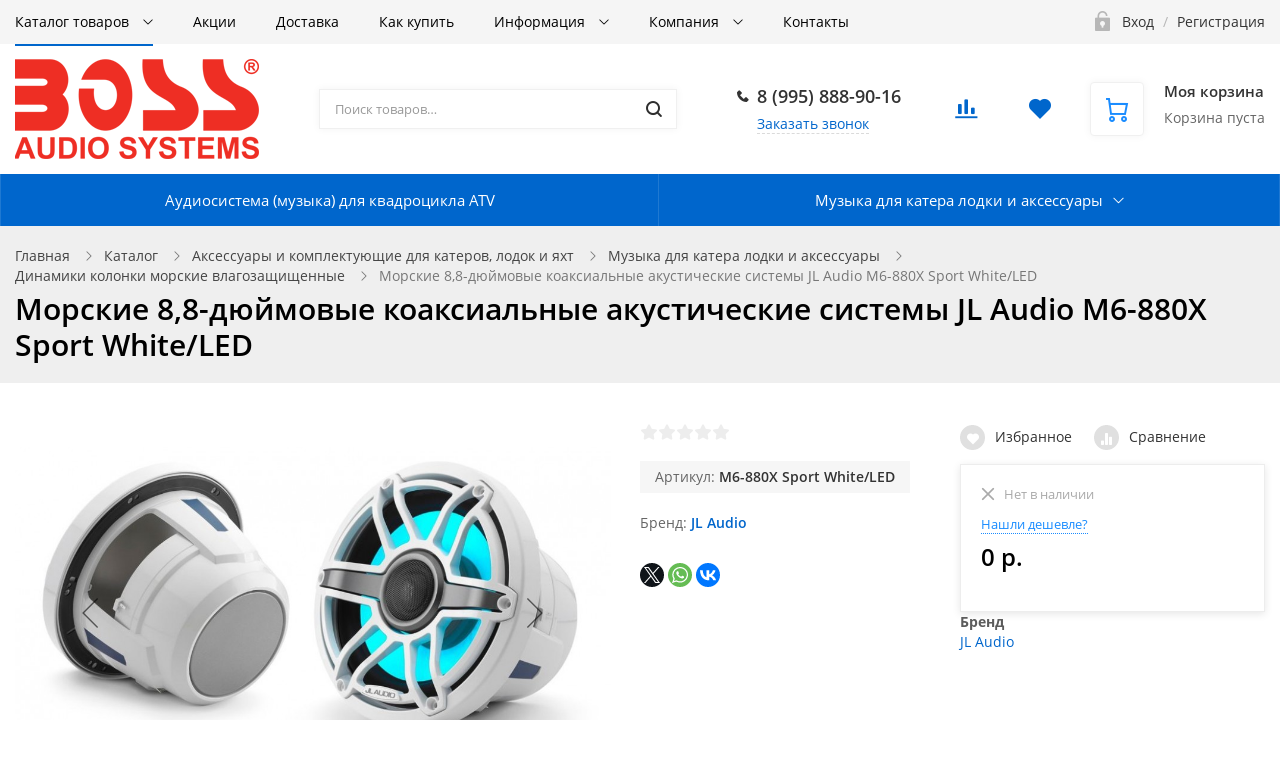

--- FILE ---
content_type: text/html; charset=UTF-8
request_url: https://boss-audio.su/catalog/dinamiki-morskie/morskie-8-8-dyuymovye-koaksialnye-akusticheskie-sistemy-jl-audio-m6-880x-sport-white-led/
body_size: 73865
content:
<!DOCTYPE html>

<html class="no-js" lang="ru">
	<head>
		<title>Морские 8,8-дюймовые коаксиальные акустические системы JL Audio M6-880X Sport White/LED</title>
		<meta name="viewport" content="width=device-width, initial-scale=1">
		<link rel="preload" as="font" href="/bitrix/templates/ubershop/fonts/fontawesome-webfont.woff2?v=4.7.0" type="font/woff2" crossorigin="anonymous">
		<link rel="preload" as="font" href="/bitrix/templates/ubershop/fonts/UberShop.woff2" type="font/woff2" crossorigin="anonymous">
		<link rel="prefetch" href="/bitrix/templates/ubershop/img/loading_modal.gif">

				
		<style>
		/* open-sans-regular - latin_cyrillic-ext */
		@font-face {
			font-family: 'Open Sans';
			font-style: normal;
			font-weight: 400;
			font-display: swap;
			src: local(''),
					url('/bitrix/templates/ubershop/fonts/open-sans-v18-latin_cyrillic-ext-regular.woff2') format('woff2'), /* Chrome 26+, Opera 23+, Firefox 39+ */
					url('/bitrix/templates/ubershop/fonts/open-sans-v18-latin_cyrillic-ext-regular.woff') format('woff'); /* Chrome 6+, Firefox 3.6+, IE 9+, Safari 5.1+ */
		}
		/* open-sans-600 - latin_cyrillic-ext */
		@font-face {
			font-family: 'Open Sans';
			font-style: normal;
			font-weight: 600;
			font-display: swap;

			src: local(''),
					url('/bitrix/templates/ubershop/fonts/open-sans-v18-latin_cyrillic-ext-600.woff2') format('woff2'), /* Chrome 26+, Opera 23+, Firefox 39+ */
					url('/bitrix/templates/ubershop/fonts/open-sans-v18-latin_cyrillic-ext-600.woff') format('woff'); /* Chrome 6+, Firefox 3.6+, IE 9+, Safari 5.1+ */
		}
		/* open-sans-700 - latin_cyrillic-ext */
		@font-face {
			font-family: 'Open Sans';
			font-style: normal;
			font-weight: 700;
			font-display: swap;

			src: local(''),
					url('/bitrix/templates/ubershop/fonts/open-sans-v18-latin_cyrillic-ext-700.woff2') format('woff2'), /* Chrome 26+, Opera 23+, Firefox 39+ */
					url('/bitrix/templates/ubershop/fonts/open-sans-v18-latin_cyrillic-ext-700.woff') format('woff'); /* Chrome 6+, Firefox 3.6+, IE 9+, Safari 5.1+ */
		}
		</style>

		<meta http-equiv="Content-Type" content="text/html; charset=UTF-8" />
<meta name="robots" content="index, follow" />
<meta name="keywords" content="морские 8,8-дюймовые коаксиальные акустические системы jl audio m6-880x sport white/led, купить морские 8,8-дюймовые коаксиальные акустические системы jl audio m6-880x sport white/led, купить морские 8,8-дюймовые коаксиальные акустические системы jl audio m6-880x sport white/led в интернет магазине, купить морские 8,8-дюймовые коаксиальные акустические системы jl audio m6-880x sport white/led в Москве, JL Audio, , JL Audio ," />
<meta name="description" content="Купить морские 8,8-дюймовые коаксиальные акустические системы jl audio m6-880x sport white/led по цене 0 р. Низкие цены. Большой выбор. Доставка по всей России. Интернет-магазин в Москве. Только положительные отзывы!" />
<link rel="canonical" href="/catalog/dinamiki-kolonki-morskie-vlagozashchishchennye/morskie-8-8-dyuymovye-koaksialnye-akusticheskie-sistemy-jl-audio-m6-880x-sport-white-led/" />
<script data-skip-moving="true">(function(w, d, n) {var cl = "bx-core";var ht = d.documentElement;var htc = ht ? ht.className : undefined;if (htc === undefined || htc.indexOf(cl) !== -1){return;}var ua = n.userAgent;if (/(iPad;)|(iPhone;)/i.test(ua)){cl += " bx-ios";}else if (/Windows/i.test(ua)){cl += ' bx-win';}else if (/Macintosh/i.test(ua)){cl += " bx-mac";}else if (/Linux/i.test(ua) && !/Android/i.test(ua)){cl += " bx-linux";}else if (/Android/i.test(ua)){cl += " bx-android";}cl += (/(ipad|iphone|android|mobile|touch)/i.test(ua) ? " bx-touch" : " bx-no-touch");cl += w.devicePixelRatio && w.devicePixelRatio >= 2? " bx-retina": " bx-no-retina";if (/AppleWebKit/.test(ua)){cl += " bx-chrome";}else if (/Opera/.test(ua)){cl += " bx-opera";}else if (/Firefox/.test(ua)){cl += " bx-firefox";}ht.className = htc ? htc + " " + cl : cl;})(window, document, navigator);</script>


<style>:root{--ui-text-letter-spacing-auto:auto;--ui-text-letter-spacing-neg-3:-.01em;--ui-text-letter-spacing-neg-2:-.02em;--ui-text-letter-spacing-neg-1:-.03em;--ui-text-letter-spacing-3:.15em;--ui-text-letter-spacing-2:.1em;--ui-text-letter-spacing-1:.025em;--ui-text-decoration-style-dashed:dashed;--ui-text-decoration-style-wavy:wavy;--ui-text-decoration-style-dotted:dotted;--ui-text-decoration-style-double:double;--ui-text-decoration-style-solid:solid;--ui-text-decoration-line-overline:overline;--ui-text-decoration-line-line-through:line-through;--ui-text-decoration-line-underline:underline;--ui-text-transform-lowercase:lowercase;--ui-text-transform-uppercase:uppercase;--ui-text-transform-capitalize:capitalize;--ui-text-transform-none:none;--ui-space-inset-8xl:72px;--ui-space-inset-7xl:64px;--ui-space-inset-6xl:48px;--ui-space-inset-5xl:40px;--ui-space-inset-4xl:36px;--ui-space-inset-3xl:32px;--ui-space-inset-2xl:28px;--ui-space-inset-xl2:26px;--ui-space-inset-xl:24px;--ui-space-inset-lg2:22px;--ui-space-inset-lg:20px;--ui-space-inset-md2:18px;--ui-space-inset-md:16px;--ui-space-inset-sm2:14px;--ui-space-inset-sm:12px;--ui-space-inset-xs2:10px;--ui-space-inset-xs:8px;--ui-space-inset-2xs2:6px;--ui-space-inset-2xs:4px;--ui-space-inset-3xs:2px;--ui-space-inset-none:0;--ui-space-inline-8xl-neg:-72px;--ui-space-inline-7xl-neg:-64px;--ui-space-inline-6xl-neg:-48px;--ui-space-inline-5xl-neg:-40px;--ui-space-inline-4xl-neg:-36px;--ui-space-inline-3xl-neg:-32px;--ui-space-inline-2xl-neg:-28px;--ui-space-inline-xl2-neg:-26px;--ui-space-inline-xl-neg:-24px;--ui-space-inline-lg2-neg:-22px;--ui-space-inline-lg-neg:-20px;--ui-space-inline-md2-neg:-18px;--ui-space-inline-md-neg:-16px;--ui-space-inline-sm2-neg:-14px;--ui-space-inline-sm-neg:-12px;--ui-space-inline-xs2-neg:-10px;--ui-space-inline-xs-neg:-8px;--ui-space-inline-2xs2-neg:-6px;--ui-space-inline-2xs-neg:-4px;--ui-space-inline-3xs-neg:-2px;--ui-space-inline-8xl:72px;--ui-space-inline-7xl:64px;--ui-space-inline-6xl:48px;--ui-space-inline-5xl:40px;--ui-space-inline-4xl:36px;--ui-space-inline-3xl:32px;--ui-space-inline-2xl:28px;--ui-space-inline-xl2:26px;--ui-space-inline-xl:24px;--ui-space-inline-lg2:22px;--ui-space-inline-lg:20px;--ui-space-inline-md2:18px;--ui-space-inline-md:16px;--ui-space-inline-sm2:14px;--ui-space-inline-sm:12px;--ui-space-inline-xs2:10px;--ui-space-inline-xs:8px;--ui-space-inline-2xs2:6px;--ui-space-inline-2xs:4px;--ui-space-inline-3xs:2px;--ui-space-inline-none:0;--ui-space-stack-8xl-neg:-72px;--ui-space-stack-7xl-neg:-64px;--ui-space-stack-6xl-neg:-48px;--ui-space-stack-5xl-neg:-40px;--ui-space-stack-4xl-neg:-36px;--ui-space-stack-3xl-neg:-32px;--ui-space-stack-2xl-neg:-28px;--ui-space-stack-xl2-neg:-26px;--ui-space-stack-xl-neg:-24px;--ui-space-stack-lg2-neg:-22px;--ui-space-stack-lg-neg:-20px;--ui-space-stack-md2-neg:-18px;--ui-space-stack-md-neg:-16px;--ui-space-stack-sm2-neg:-14px;--ui-space-stack-sm-neg:-12px;--ui-space-stack-xs2-neg:-10px;--ui-space-stack-xs-neg:-8px;--ui-space-stack-2xs2-neg:-6px;--ui-space-stack-2xs-neg:-4px;--ui-space-stack-3xs-neg:-2px;--ui-space-stack-8xl:72px;--ui-space-stack-7xl:64px;--ui-space-stack-6xl:48px;--ui-space-stack-5xl:40px;--ui-space-stack-4xl:36px;--ui-space-stack-3xl:32px;--ui-space-stack-2xl:28px;--ui-space-stack-xl2:26px;--ui-space-stack-xl:24px;--ui-space-stack-lg2:22px;--ui-space-stack-lg:20px;--ui-space-stack-md2:18px;--ui-space-stack-md:16px;--ui-space-stack-sm2:14px;--ui-space-stack-sm:12px;--ui-space-stack-xs2:10px;--ui-space-stack-xs:8px;--ui-space-stack-2xs2:6px;--ui-space-stack-2xs:4px;--ui-space-stack-3xs:2px;--ui-space-stack-none:0;--ui-size-8xl:72px;--ui-size-7xl:64px;--ui-size-6xl:48px;--ui-size-5xl:40px;--ui-size-4xl:36px;--ui-size-3xl:32px;--ui-size-2xl:28px;--ui-size-xl2:26px;--ui-size-xl:24px;--ui-size-lg2:22px;--ui-size-lg:20px;--ui-size-md2:18px;--ui-size-md:16px;--ui-size-sm2:14px;--ui-size-sm:12px;--ui-size-xs2:10px;--ui-size-xs:8px;--ui-size-2xs2:6px;--ui-size-2xs:4px;--ui-size-3xs:2px;--ui-size-none:0;--ui-shadow-left-4xl:-16px 0 24px 0 rgba(0,0,0,.11);--ui-shadow-left-3xl:-12px 0 17px 0 rgba(0,0,0,.1);--ui-shadow-left-2xl:-8px 0 10px 0 rgba(0,0,0,.1);--ui-shadow-left-xl:-6px 0 10px 0 rgba(0,0,0,.1);--ui-shadow-left-l:-4px 0 5px 0 rgba(0,0,0,.08);--ui-shadow-left-m:-3px 0 4px 0 rgba(0,0,0,.08);--ui-shadow-left-s:-2px 0 4px 0 rgba(0,0,0,.08);--ui-shadow-left-xs:-2px 0 2px 0 rgba(0,0,0,.07);--ui-shadow-left-2xs:-1px 0 2px 0 rgba(0,0,0,.06);--ui-shadow-bottom-4xl:0 16px 24px 0 rgba(0,0,0,.11);--ui-shadow-bottom-3xl:0 12px 17px 0 rgba(0,0,0,.1);--ui-shadow-bottom-2xl:0 8px 10px 0 rgba(0,0,0,.1);--ui-shadow-bottom-xl:0 6px 10px 0 rgba(0,0,0,.1);--ui-shadow-bottom-l:0 4px 5px 0 rgba(0,0,0,.08);--ui-shadow-bottom-m:0 3px 4px 0 rgba(0,0,0,.08);--ui-shadow-bottom-s:0 2px 4px 0 rgba(0,0,0,.08);--ui-shadow-bottom-xs:0 2px 2px 0 rgba(0,0,0,.07);--ui-shadow-bottom-2xs:0 1px 2px 0 rgba(0,0,0,.06);--ui-shadow-right-4xl:16px 0 24px 0 rgba(0,0,0,.11);--ui-shadow-right-3xl:12px 0 17px 0 rgba(0,0,0,.1);--ui-shadow-right-2xl:8px 0 10px 0 rgba(0,0,0,.1);--ui-shadow-right-xl:6px 0 10px 0 rgba(0,0,0,.1);--ui-shadow-right-l:4px 0 5px 0 rgba(0,0,0,.08);--ui-shadow-right-m:3px 0 4px 0 rgba(0,0,0,.08);--ui-shadow-right-s:2px 0 4px 0 rgba(0,0,0,.08);--ui-shadow-right-xs:2px 0 2px 0 rgba(0,0,0,.07);--ui-shadow-right-2xs:1px 0 2px 0 rgba(0,0,0,.06);--ui-shadow-top-4xl:0 -16px 24px 0 rgba(0,0,0,.11);--ui-shadow-top-3xl:0 -12px 17px 0 rgba(0,0,0,.1);--ui-shadow-top-2xl:0 -8px 10px 0 rgba(0,0,0,.1);--ui-shadow-top-xl:0 -6px 10px 0 rgba(0,0,0,.1);--ui-shadow-top-l:0 -4px 5px 0 rgba(0,0,0,.08);--ui-shadow-top-m:0 -3px 4px 0 rgba(0,0,0,.08);--ui-shadow-top-s:0 -2px 4px 0 rgba(0,0,0,.08);--ui-shadow-top-xs:0 -2px 2px 0 rgba(0,0,0,.07);--ui-shadow-top-2xs:0 -1px 2px 0 rgba(0,0,0,.06);--ui-opacity-none:0;--ui-opacity-full:1;--ui-opacity-90:.9;--ui-opacity-80:.8;--ui-opacity-70:.7;--ui-opacity-60:.6;--ui-opacity-50:.5;--ui-opacity-40:.4;--ui-opacity-30:.3;--ui-opacity-20:.2;--ui-opacity-10:.1;--ui-opacity-5:.05;--ui-font-line-height-3xl:2;--ui-font-line-height-2xl:1.75;--ui-font-line-height-xl:1.62;--ui-font-line-height-lg:1.5;--ui-font-line-height-md:1.4;--ui-font-line-height-sm:1.35;--ui-font-line-height-2xs:1.3;--ui-font-line-height-3xs:1.2;--ui-font-line-height-reset:1;--ui-font-size-5xl:28px;--ui-font-size-4xl:24px;--ui-font-size-3xl:22px;--ui-font-size-2xl:18px;--ui-font-size-xl:16px;--ui-font-size-lg:15px;--ui-font-size-md:14px;--ui-font-size-sm:13px;--ui-font-size-xs:12px;--ui-font-size-3xs:11px;--ui-font-size-4xs:10px;--ui-font-size-5xs:9px;--ui-font-size-6xs:8px;--ui-font-size-7xs:7px;--ui-font-weight-extra-black:950;--ui-font-weight-black:900;--ui-font-weight-extra-bold:800;--ui-font-weight-bold:700;--ui-font-weight-semi-bold:600;--ui-font-weight-medium:500;--ui-font-weight-normal:400;--ui-font-weight-regular:400;--ui-font-weight-light:300;--ui-font-weight-extra-light:200;--ui-font-weight-thin:100;--ui-font-family-helvetica:"Helvetica Neue",Helvetica,Arial,sans-serif;--ui-font-family-system-mono:ui-monospace,SFMono-Regular,"SF Mono",Consolas,"Liberation Mono",Menlo,monospace;--ui-font-family-system:system-ui,-apple-system,BlinkMacSystemFont,"Segoe UI",Roboto,Ubuntu,"Helvetica Neue",Arial,sans-serif,'Apple Color Emoji','Segoe UI Emoji','Segoe UI Symbol';--ui-color-palette-beige-base:#fdfae1;--ui-color-palette-beige-base-rgb:253,250,225;--ui-color-palette-gray-02:#f8fafb;--ui-color-palette-gray-02-rgb:248,250,251;--ui-color-palette-gray-03:#f5f7f8;--ui-color-palette-gray-03-rgb:245,247,248;--ui-color-palette-gray-04:#f1f4f6;--ui-color-palette-gray-04-rgb:241,244,246;--ui-color-palette-gray-05:#eef2f4;--ui-color-palette-gray-05-rgb:238,242,244;--ui-color-palette-gray-90:#525c69;--ui-color-palette-gray-90-rgb:82,92,105;--ui-color-palette-gray-80:#6a737f;--ui-color-palette-gray-80-rgb:106,115,127;--ui-color-palette-gray-70:#828b95;--ui-color-palette-gray-70-rgb:130,139,149;--ui-color-palette-gray-60:#959ca4;--ui-color-palette-gray-60-rgb:149,156,164;--ui-color-palette-gray-50:#a8adb4;--ui-color-palette-gray-50-rgb:168,173,180;--ui-color-palette-gray-40:#bdc1c6;--ui-color-palette-gray-40-rgb:189,193,198;--ui-color-palette-gray-35:#c9ccd0;--ui-color-palette-gray-35-rgb:201,204,208;--ui-color-palette-gray-30:#d5d7db;--ui-color-palette-gray-30-rgb:213,215,219;--ui-color-palette-gray-20:#dfe0e3;--ui-color-palette-gray-20-rgb:223,224,227;--ui-color-palette-gray-15:#e6e7e9;--ui-color-palette-gray-15-rgb:230,231,233;--ui-color-palette-gray-10:#edeef0;--ui-color-palette-gray-10-rgb:237,238,240;--ui-color-palette-red-solid:#f0371b;--ui-color-palette-red-solid-rgb:240,55,27;--ui-color-palette-red-95:#800602;--ui-color-palette-red-95-rgb:128,6,2;--ui-color-palette-red-90:#9a0703;--ui-color-palette-red-90-rgb:154,7,3;--ui-color-palette-red-80:#c21b16;--ui-color-palette-red-80-rgb:194,27,22;--ui-color-palette-red-70:#e92f2a;--ui-color-palette-red-70-rgb:233,47,42;--ui-color-palette-red-60:#f4433e;--ui-color-palette-red-60-rgb:244,67,62;--ui-color-palette-red-50:#ff5752;--ui-color-palette-red-50-rgb:255,87,82;--ui-color-palette-red-45:#ff7c78;--ui-color-palette-red-45-rgb:255,124,120;--ui-color-palette-red-40:#ff9a97;--ui-color-palette-red-40-rgb:255,154,151;--ui-color-palette-red-30:#ffcdcc;--ui-color-palette-red-30-rgb:255,205,204;--ui-color-palette-red-25:#ffdcdb;--ui-color-palette-red-25-rgb:255,220,219;--ui-color-palette-red-20:#ffe8e8;--ui-color-palette-red-20-rgb:255,232,232;--ui-color-palette-red-15:#fff0f0;--ui-color-palette-red-15-rgb:255,240,240;--ui-color-palette-red-10:#fff8f8;--ui-color-palette-red-10-rgb:255,248,248;--ui-color-palette-orange-95:#614000;--ui-color-palette-orange-95-rgb:97,64,0;--ui-color-palette-orange-90:#7a5100;--ui-color-palette-orange-90-rgb:122,81,0;--ui-color-palette-orange-80:#9f6a00;--ui-color-palette-orange-80-rgb:159,106,0;--ui-color-palette-orange-70:#c48300;--ui-color-palette-orange-70-rgb:196,131,0;--ui-color-palette-orange-60:#e89b06;--ui-color-palette-orange-60-rgb:232,155,6;--ui-color-palette-orange-50:#ffa900;--ui-color-palette-orange-50-rgb:255,169,0;--ui-color-palette-orange-40:#ffc34d;--ui-color-palette-orange-40-rgb:255,195,77;--ui-color-palette-orange-30:#ffe1a6;--ui-color-palette-orange-30-rgb:255,225,166;--ui-color-palette-orange-25:#ffe9be;--ui-color-palette-orange-25-rgb:255,233,190;--ui-color-palette-orange-20:#fff1d6;--ui-color-palette-orange-20-rgb:255,241,214;--ui-color-palette-orange-15:#fff5e3;--ui-color-palette-orange-15-rgb:255,245,227;--ui-color-palette-orange-10:#fffaf0;--ui-color-palette-orange-10-rgb:255,250,240;--ui-color-palette-green-95:#3d4f00;--ui-color-palette-green-95-rgb:61,79,0;--ui-color-palette-green-90:#506900;--ui-color-palette-green-90-rgb:80,105,0;--ui-color-palette-green-80:#688800;--ui-color-palette-green-80-rgb:104,136,0;--ui-color-palette-green-70:#7fa800;--ui-color-palette-green-70-rgb:127,168,0;--ui-color-palette-green-60:#8dbb00;--ui-color-palette-green-60-rgb:141,187,0;--ui-color-palette-green-55:#95c500;--ui-color-palette-green-55-rgb:149,197,0;--ui-color-palette-green-50:#9dcf00;--ui-color-palette-green-50-rgb:157,207,0;--ui-color-palette-green-40:#bbde4d;--ui-color-palette-green-40-rgb:187,222,77;--ui-color-palette-green-35:#cfe780;--ui-color-palette-green-35-rgb:207,231,128;--ui-color-palette-green-30:#e2f1b3;--ui-color-palette-green-30-rgb:226,241,179;--ui-color-palette-green-25:#faf6c3;--ui-color-palette-green-25-rgb:250,246,195;--ui-color-palette-green-20:#f1fbd0;--ui-color-palette-green-20-rgb:241,251,208;--ui-color-palette-green-15:#f5fcde;--ui-color-palette-green-15-rgb:245,252,222;--ui-color-palette-green-10:#fafded;--ui-color-palette-green-10-rgb:250,253,237;--ui-color-palette-blue-95:#004f69;--ui-color-palette-blue-95-rgb:0,79,105;--ui-color-palette-blue-90:#006484;--ui-color-palette-blue-90-rgb:0,100,132;--ui-color-palette-blue-80:#00789e;--ui-color-palette-blue-80-rgb:0,120,158;--ui-color-palette-blue-70:#008dba;--ui-color-palette-blue-70-rgb:0,141,186;--ui-color-palette-blue-60:#11a9d9;--ui-color-palette-blue-60-rgb:17,169,217;--ui-color-palette-blue-50:#2fc6f6;--ui-color-palette-blue-50-rgb:47,198,246;--ui-color-palette-blue-40:#7fdefc;--ui-color-palette-blue-40-rgb:127,222,252;--ui-color-palette-blue-30:#c3f0ff;--ui-color-palette-blue-30-rgb:195,240,255;--ui-color-palette-blue-25:#d3f4ff;--ui-color-palette-blue-25-rgb:211,244,255;--ui-color-palette-blue-20:#e5f9ff;--ui-color-palette-blue-20-rgb:229,249,255;--ui-color-palette-blue-15:#ecfafe;--ui-color-palette-blue-15-rgb:236,250,254;--ui-color-palette-blue-10:#f4fcfe;--ui-color-palette-blue-10-rgb:244,252,254;--ui-color-palette-white-base:#fff;--ui-color-palette-white-base-rgb:255,255,255;--ui-color-palette-black-base:#333;--ui-color-palette-black-base-rgb:51,51,51;--ui-color-palette-black-solid:#000;--ui-color-palette-black-solid-rgb:0,0,0;--ui-color-overlay-base:rgba(255,255,255,.5);--ui-color-accent-yellow:#fef3b8;--ui-color-accent-yellow-rgb:254,243,184;--ui-color-accent-purple:#a77bde;--ui-color-accent-purple-rgb:167,123,222;--ui-color-accent-turquoise:#05b5ab;--ui-color-accent-turquoise-rgb:5,181,171;--ui-color-accent-green:#29ad49;--ui-color-accent-green-rgb:41,173,73;--ui-color-accent-brown:#ae914b;--ui-color-accent-brown-rgb:174,145,75;--ui-color-accent-pink:#fb6dba;--ui-color-accent-pink-rgb:251,109,186;--ui-color-accent-aqua:#55d0e0;--ui-color-accent-aqua-rgb:85,208,224;--ui-color-accent-light-blue:#559be6;--ui-color-accent-light-blue-rgb:85,155,230;--ui-color-tag-9:#e2e3e5;--ui-color-tag-9-rgb:226,227,229;--ui-color-tag-8:#ccd3dd;--ui-color-tag-8-rgb:204,211,221;--ui-color-tag-7:#dfc684;--ui-color-tag-7-rgb:223,198,132;--ui-color-tag-6:#ace5ec;--ui-color-tag-6-rgb:172,229,236;--ui-color-tag-5:#c2d1f0;--ui-color-tag-5-rgb:194,209,240;--ui-color-tag-4:#87eda0;--ui-color-tag-4-rgb:135,237,160;--ui-color-tag-3:#dbf087;--ui-color-tag-3-rgb:219,240,135;--ui-color-tag-2:#00baf2;--ui-color-tag-2-rgb:0,186,242;--ui-color-tag-1:#bcedfc;--ui-color-tag-1-rgb:188,237,252;--ui-color-link-primary-base:#2066b0;--ui-color-link-primary-base-rgb:32,102,176;--ui-color-background-none:none;--ui-color-background-transparent:transparent;--ui-color-copilot-primary:#8e52ec;--ui-color-copilot-primary-rgb:142,82,236;--ui-color-copilot-secondary:#b095dc;--ui-color-copilot-secondary-rgb:176,149,220;--ui-color-copilot-dark:#682ac6;--ui-color-copilot-dark-rgb:104,42,198;--ui-border-width-thick:2px;--ui-border-width-thin:1px;--ui-border-radius-pill:99rem;--ui-border-radius-circle:50%;--ui-border-radius-3xl:20px;--ui-border-radius-2xl:16px;--ui-border-radius-xl:14px;--ui-border-radius-lg:12px;--ui-border-radius-md:10px;--ui-border-radius-sm:8px;--ui-border-radius-xs:6px;--ui-border-radius-2xs:4px;--ui-border-radius-3xs:2px;--ui-border-radius-none:0;--ui-typography-text-lg-font-weight:400;--ui-typography-text-lg-line-height:1.4;--ui-typography-text-lg-font-size:var(--ui-font-size-lg);--ui-typography-text-md-font-weight:400;--ui-typography-text-md-line-height:1.4;--ui-typography-text-md-font-size:var(--ui-font-size-md);--ui-typography-text-sm-font-weight:400;--ui-typography-text-sm-line-height:1.4;--ui-typography-text-sm-font-size:var(--ui-font-size-sm);--ui-typography-text-xs-font-weight:400;--ui-typography-text-xs-line-height:1.35;--ui-typography-text-xs-font-size:var(--ui-font-size-xs);--ui-typography-heading-h6-color:var(--ui-color-palette-black-base);--ui-typography-heading-h6-font-weight:600;--ui-typography-heading-h6-line-height:1.4;--ui-typography-heading-h6-font-size:var(--ui-font-size-md);--ui-typography-heading-h5-color:var(--ui-color-palette-black-base);--ui-typography-heading-h5-font-weight:400;--ui-typography-heading-h5-line-height:1.35;--ui-typography-heading-h5-font-size:var(--ui-font-size-xl);--ui-typography-heading-h4-color:var(--ui-color-palette-black-base);--ui-typography-heading-h4-font-weight:400;--ui-typography-heading-h4-line-height:1.35;--ui-typography-heading-h4-font-size:var(--ui-font-size-2xl);--ui-typography-heading-h3-color:var(--ui-color-palette-black-base);--ui-typography-heading-h3-font-weight:300;--ui-typography-heading-h3-line-height:1.3;--ui-typography-heading-h3-font-size:var(--ui-font-size-3xl);--ui-typography-heading-h2-color:var(--ui-color-palette-black-base);--ui-typography-heading-h2-font-weight:300;--ui-typography-heading-h2-line-height:1.3;--ui-typography-heading-h2-font-size:var(--ui-font-size-4xl);--ui-typography-heading-h1-color:var(--ui-color-palette-black-base);--ui-typography-heading-h1-font-weight:300;--ui-typography-heading-h1-line-height:1.2;--ui-typography-heading-h1-font-size:var(--ui-font-size-5xl);--ui-color-base-default:var(--ui-color-palette-black-base);--ui-color-base-default-rgb:var(--ui-color-palette-black-base-rgb);--ui-color-base-solid:var(--ui-color-palette-black-solid);--ui-color-base-solid-rgb:var(--ui-color-palette-black-solid-rgb);--ui-color-base-05:var(--ui-color-palette-gray-05);--ui-color-base-05-rgb:var(--ui-color-palette-gray-05-rgb);--ui-color-base-04:var(--ui-color-palette-gray-04);--ui-color-base-04-rgb:var(--ui-color-palette-gray-04-rgb);--ui-color-base-03:var(--ui-color-palette-gray-03);--ui-color-base-03-rgb:var(--ui-color-palette-gray-03-rgb);--ui-color-base-02:var(--ui-color-palette-gray-02);--ui-color-base-02-rgb:var(--ui-color-palette-gray-02-rgb);--ui-color-base-90:var(--ui-color-palette-gray-90);--ui-color-base-90-rgb:var(--ui-color-palette-gray-90-rgb);--ui-color-base-80:var(--ui-color-palette-gray-80);--ui-color-base-80-rgb:var(--ui-color-palette-gray-80-rgb);--ui-color-base-70:var(--ui-color-palette-gray-70);--ui-color-base-70-rgb:var(--ui-color-palette-gray-70-rgb);--ui-color-base-60:var(--ui-color-palette-gray-60);--ui-color-base-60-rgb:var(--ui-color-palette-gray-60-rgb);--ui-color-base-50:var(--ui-color-palette-gray-50);--ui-color-base-50-rgb:var(--ui-color-palette-gray-50-rgb);--ui-color-base-40:var(--ui-color-palette-gray-40);--ui-color-base-40-rgb:var(--ui-color-palette-gray-40-rgb);--ui-color-base-35:var(--ui-color-palette-gray-35);--ui-color-base-35-rgb:var(--ui-color-palette-gray-35-rgb);--ui-color-base-30:var(--ui-color-palette-gray-30);--ui-color-base-30-rgb:var(--ui-color-palette-gray-30-rgb);--ui-color-base-20:var(--ui-color-palette-gray-20);--ui-color-base-20-rgb:var(--ui-color-palette-gray-20-rgb);--ui-color-base-15:var(--ui-color-palette-gray-15);--ui-color-base-15-rgb:var(--ui-color-palette-gray-15-rgb);--ui-color-base-10:var(--ui-color-palette-gray-10);--ui-color-base-10-rgb:var(--ui-color-palette-gray-10-rgb);--ui-color-background-note:var(--ui-color-palette-beige-base);--ui-color-background-note-rgb:var(--ui-color-palette-beige-base-rgb);--ui-color-background-on-alert:var(--ui-color-palette-red-70);--ui-color-background-on-alert-rgb:var(--ui-color-palette-red-70-rgb);--ui-color-background-alert:var(--ui-color-palette-red-20);--ui-color-background-alert-rgb:var(--ui-color-palette-red-20-rgb);--ui-color-background-on-warning:var(--ui-color-palette-orange-70);--ui-color-background-on-warning-rgb:var(--ui-color-palette-orange-70-rgb);--ui-color-background-warning:var(--ui-color-palette-orange-20);--ui-color-background-warning-rgb:var(--ui-color-palette-orange-20-rgb);--ui-color-background-on-success:var(--ui-color-palette-green-70);--ui-color-background-on-success-rgb:var(--ui-color-palette-green-70-rgb);--ui-color-background-success:var(--ui-color-palette-green-20);--ui-color-background-success-rgb:var(--ui-color-palette-green-20-rgb);--ui-color-background-on-info:var(--ui-color-palette-blue-70);--ui-color-background-on-info-rgb:var(--ui-color-palette-blue-70-rgb);--ui-color-background-info:var(--ui-color-palette-blue-20);--ui-color-background-info-rgb:var(--ui-color-palette-blue-20-rgb);--ui-color-background-tertiary:var(--ui-color-palette-gray-05);--ui-color-background-tertiary-rgb:var(--ui-color-palette-gray-05-rgb);--ui-color-background-secondary:var(--ui-color-palette-gray-10);--ui-color-background-secondary-rgb:var(--ui-color-palette-gray-10-rgb);--ui-color-background-primary:var(--ui-color-palette-white-base);--ui-color-background-primary-rgb:var(--ui-color-palette-white-base-rgb);--ui-color-text-warning:var(--ui-color-palette-orange-50);--ui-color-text-warning-rgb:var(--ui-color-palette-orange-50-rgb);--ui-color-text-alert:var(--ui-color-palette-red-50);--ui-color-text-alert-rgb:var(--ui-color-palette-red-50-rgb);--ui-color-text-subtle:var(--ui-color-palette-gray-70);--ui-color-text-subtle-rgb:var(--ui-color-palette-gray-70-rgb);--ui-color-text-secondary:var(--ui-color-palette-gray-90);--ui-color-text-secondary-rgb:var(--ui-color-palette-gray-90-rgb);--ui-color-text-primary:var(--ui-color-palette-black-base);--ui-color-text-primary-rgb:var(--ui-color-palette-black-base-rgb);--ui-color-extranet:var(--ui-color-palette-orange-60);--ui-color-extranet-rgb:var(--ui-color-palette-orange-60-rgb);--ui-color-on-primary-alt:var(--ui-color-palette-white-base);--ui-color-on-primary-alt-rgb:var(--ui-color-palette-white-base-rgb);--ui-color-primary-alt:var(--ui-color-palette-green-50);--ui-color-primary-alt-rgb:var(--ui-color-palette-green-50-rgb);--ui-color-on-primary:var(--ui-color-palette-white-base);--ui-color-on-primary-rgb:var(--ui-color-palette-white-base-rgb);--ui-color-primary:var(--ui-color-palette-blue-50);--ui-color-primary-rgb:var(--ui-color-palette-blue-50-rgb)}.ui-typography-heading-h1{font-size:var(--ui-typography-heading-h1-font-size);line-height:var(--ui-typography-heading-h1-line-height);font-weight:var(--ui-typography-heading-h1-font-weight);color:var(--ui-typography-heading-h1-color)}.ui-typography-heading-h2{font-size:var(--ui-typography-heading-h2-font-size);line-height:var(--ui-typography-heading-h2-line-height);font-weight:var(--ui-typography-heading-h2-font-weight);color:var(--ui-typography-heading-h2-color)}.ui-typography-heading-h3{font-size:var(--ui-typography-heading-h3-font-size);line-height:var(--ui-typography-heading-h3-line-height);font-weight:var(--ui-typography-heading-h3-font-weight);color:var(--ui-typography-heading-h3-color)}.ui-typography-heading-h4{font-size:var(--ui-typography-heading-h4-font-size);line-height:var(--ui-typography-heading-h4-line-height);font-weight:var(--ui-typography-heading-h4-font-weight);color:var(--ui-typography-heading-h4-color)}.ui-typography-heading-h5{font-size:var(--ui-typography-heading-h5-font-size);line-height:var(--ui-typography-heading-h5-line-height);font-weight:var(--ui-typography-heading-h5-font-weight);color:var(--ui-typography-heading-h5-color)}.ui-typography-heading-h6{font-size:var(--ui-typography-heading-h6-font-size);line-height:var(--ui-typography-heading-h6-line-height);font-weight:var(--ui-typography-heading-h6-font-weight);color:var(--ui-typography-heading-h6-color)}.ui-typography-text-xs{font-size:var(--ui-typography-text-xs-font-size);line-height:var(--ui-typography-text-xs-line-height);font-weight:var(--ui-typography-text-xs-font-weight)}.ui-typography-text-sm{font-size:var(--ui-typography-text-sm-font-size);line-height:var(--ui-typography-text-sm-line-height);font-weight:var(--ui-typography-text-sm-font-weight)}.ui-typography-text-md{font-size:var(--ui-typography-text-md-font-size);line-height:var(--ui-typography-text-md-line-height);font-weight:var(--ui-typography-text-md-font-weight)}.ui-typography-text-lg{font-size:var(--ui-typography-text-lg-font-size);line-height:var(--ui-typography-text-lg-line-height);font-weight:var(--ui-typography-text-lg-font-weight)}</style>

<style>.popup-window{background-color:var(--popup-window-background-color,#fff);-webkit-box-shadow:var(--popup-window-box-shadow,0 7px 21px rgba(83,92,105,.12),0 -1px 6px 0 rgba(83,92,105,.06));box-shadow:var(--popup-window-box-shadow,0 7px 21px rgba(83,92,105,.12),0 -1px 6px 0 rgba(83,92,105,.06));padding:10px;font:13px var(--ui-font-family-primary,var(--ui-font-family-helvetica));-webkit-box-sizing:border-box;box-sizing:border-box;display:-webkit-box;display:-ms-flexbox;display:flex;-webkit-box-orient:vertical;-webkit-box-direction:normal;-ms-flex-direction:column;flex-direction:column;-webkit-box-pack:stretch;-ms-flex-pack:stretch;justify-content:stretch;border-radius:var(--popup-window-border-radius);border:var(--popup-window-border,none);will-change:opacity}.popup-window-disable-scroll{overflow:hidden}.popup-window.--fixed{position:fixed!important}.popup-window.--open{display:-webkit-box!important;display:-ms-flexbox!important;display:flex!important}.popup-window.popup-window-with-titlebar{padding:0 10px 10px}.popup-window-delimiter{display:-webkit-box;display:-ms-flexbox;display:flex;-webkit-box-align:center;-ms-flex-align:center;align-items:center;height:var(--popup-window-delimiter-height,1px);position:relative;margin:var(--popup-window-delimiter-margin)}.popup-window-delimiter:before{content:"";position:absolute;left:0;right:0;display:block;height:1px;background-color:var(--popup-window-delimiter-bg-color,#f0f1f2)}.popup-window-delimiter-section{display:-webkit-box;display:-ms-flexbox;display:flex;height:var(--popup-window-delimiter-section-height,25px);text-align:center;-webkit-box-align:center;-ms-flex-align:center;align-items:center;margin:var(--popup-window-delimiter-margin)}.popup-window-delimiter-section:after,.popup-window-delimiter-section:before{display:block;content:"";-webkit-box-flex:1;-ms-flex:1;flex:1;min-width:15px;height:1px;background-color:var(--popup-window-delimiter-bg-color,#f0f1f2)}.popup-window-delimiter-section:before{display:var(--popup-window-delimiter-left-line-display,block)}.popup-window-delimiter-section:after{display:var(--popup-window-delimiter-right-line-display,block)}.popup-window-delimiter-text{padding:var(--popup-window-delimiter-text-padding,0 12px);background:#fff;color:var(--popup-window-delimiter-text-color,#b1b6bc);font-size:var(--popup-window-delimiter-text-transform,10px);font-weight:var(--popup-window-delimiter-font-weight,var(--ui-font-weight-bold));text-transform:var(--popup-window-delimiter-text-transform,uppercase);white-space:nowrap;overflow-x:hidden;-o-text-overflow:ellipsis;text-overflow:ellipsis;text-align:center;-webkit-box-sizing:border-box;box-sizing:border-box}.popup-window-buttons{text-align:center;padding:20px 0 10px;position:relative}.popup-window-button{display:inline-block;height:39px;line-height:39px;margin:0 12px 0 0;background:#ecedef;border-radius:var(--popup-window-button-border-radius,2px);cursor:pointer;color:#7a818a;font-family:var(--ui-font-family-secondary,var(--ui-font-family-open-sans));font-weight:var(--ui-font-weight-bold,700);font-size:12px;outline:none;padding:0 18px;vertical-align:middle;text-decoration:none;text-transform:uppercase;text-shadow:none;white-space:nowrap;-webkit-box-shadow:inset 0 0 0 1px #c6cdd3;box-shadow:inset 0 0 0 1px #c6cdd3;-webkit-font-smoothing:antialiased;-webkit-transition:background-color .2s linear,color .2s linear;-o-transition:background-color .2s linear,color .2s linear;transition:background-color .2s linear,color .2s linear}.popup-window-button:after,.popup-window-button:before{display:none}.popup-window-button:hover{background:#cfd4d8;color:#535c69}.popup-window-button:last-child{margin-right:0}.popup-window-button-accept,.popup-window-button-create{background:#bbed21;-webkit-box-shadow:none;box-shadow:none;color:#535c69}.popup-window-button-accept:hover,.popup-window-button-create:hover{background:#d2f95f;color:#535c69}.popup-window-button-wait{color:transparent!important;position:relative}.popup-window-button-wait .popup-window-button-text{opacity:0}.popup-window-button-wait:before{background:none!important;-webkit-box-shadow:inset 0 0 0 1px #fff;box-shadow:inset 0 0 0 1px #fff;border-radius:50%;color:#fff;display:block!important;content:"_"!important;font-size:10px;font-family:var(--ui-font-family-primary,var(--ui-font-family-helvetica));line-height:10px;height:21px;top:10px;left:50%;margin:0 0 0 -11px;padding-right:6px;position:absolute;text-align:right;width:15px}.popup-window-button-wait:after{background:#fff!important;content:" "!important;display:block!important;height:7px;position:absolute;top:13px;left:50%;padding:0;width:1px;-webkit-transform-origin:0 100%;-ms-transform-origin:0 100%;transform-origin:0 100%;-webkit-animation:popup-window-button-animation 1s linear infinite;animation:popup-window-button-animation 1s linear infinite}.popup-window-button-accept.popup-window-button-wait:before,.popup-window-button-create.popup-window-button-wait:before{color:#535c69;-webkit-box-shadow:inset 0 0 0 1px #535c69;box-shadow:inset 0 0 0 1px #535c69}.popup-window-button-accept.popup-window-button-wait:after,.popup-window-button-create.popup-window-button-wait:after{background:#535c69!important}@-webkit-keyframes popup-window-button-animation{0%{-webkit-transform:rotate(0deg);transform:rotate(0deg)}to{-webkit-transform:rotate(1turn);transform:rotate(1turn)}}@keyframes popup-window-button-animation{0%{-webkit-transform:rotate(0deg);transform:rotate(0deg)}to{-webkit-transform:rotate(1turn);transform:rotate(1turn)}}.popup-window-button-decline{background:#f1361b;color:#fff;-webkit-box-shadow:none;box-shadow:none}.popup-window-button-decline:hover{background:#cc1a00;color:#fff}.popup-window-button-cancel{font-weight:400}.popup-window-button-blue{background-color:#3bc8f5;-webkit-box-shadow:none;box-shadow:none;color:#fff}.popup-window-button-blue:hover{background-color:#3fddff;color:#fff}.popup-window-button-blue:active{background-color:#13b1e3;color:#fff}.popup-window-button-link,.popup-window-button-link-cancel,.popup-window-button-link:active,.popup-window-button-link:hover{background:none;-webkit-box-shadow:none;box-shadow:none}.popup-window-button-link{border-bottom:1px solid #c0c2c5;border-radius:0;color:#535c69;cursor:pointer;height:17px;line-height:17px;-webkit-transition:border-bottom-color .15s linear;-o-transition:border-bottom-color .15s linear;transition:border-bottom-color .15s linear;padding:0}.popup-window-button-link:active,.popup-window-button-link:hover{border-bottom-color:#535c69;color:#535c69;line-height:17px;height:17px}.popup-window-button-link-cancel{color:#f1361b;border-bottom-color:#ffb4a9}.popup-window-button.popup-window-button-link-cancel:active,.popup-window-button.popup-window-button-link-cancel:hover{border-bottom-color:#f1361b;color:#f1361b}.popup-window-button-disable{cursor:default;opacity:.3}.popup-window-titlebar{height:49px}.popup-window-titlebar-text,.popup-window-titlebar-text-version{-webkit-box-sizing:border-box;box-sizing:border-box;color:#80868e;display:inline-block;font-size:14px;font-weight:var(--ui-font-weight-bold);max-width:100%;line-height:49px;overflow:hidden;padding:0 30px 0 4px;-o-text-overflow:ellipsis;text-overflow:ellipsis;white-space:nowrap}.popup-window-titlebar-text-version{font-weight:400;font-size:13px;padding-left:0}.popup-window-content{-webkit-box-sizing:border-box;box-sizing:border-box;-webkit-box-flex:1;-ms-flex:1;flex:1;border-radius:var(--popup-window-content-border-radius);scrollbar-width:thin;scrollbar-color:var(--popup-window-scrollbar-thumb-background,rgba(82,92,105,.2))}.popup-window-content::-webkit-scrollbar{width:12px}.popup-window-content::-webkit-scrollbar-track{background-color:var(--popup-window-scrollbar-track-background,rgba(82,92,105,.05))}.popup-window-content::-webkit-scrollbar-thumb,.popup-window-content::-webkit-scrollbar-track{margin:8px 0;border-right:4px solid transparent;border-left:4px solid transparent;background-clip:content-box}.popup-window-content::-webkit-scrollbar-thumb{background-color:var(--popup-window-scrollbar-thumb-background,rgba(82,92,105,.2))}.popup-window-content::-webkit-scrollbar-thumb:hover{background-color:var(--popup-window-scrollbar-thumb-hover-background,rgba(82,92,105,.5))}.popup-window-content-gray .popup-window-content,.popup-window-with-titlebar .popup-window-content{background-color:#eef2f4}.popup-window-content-white .popup-window-content{background-color:#fff}.popup-window-with-titlebar .popup-window-content{padding:20px}.popup-window-close-icon{cursor:pointer;height:27px;outline:none;opacity:.5;position:absolute;right:3px;top:5px;width:27px;-webkit-transition:opacity .2s linear;-o-transition:opacity .2s linear;transition:opacity .2s linear}.popup-window-close-icon:after{display:block;position:absolute;top:50%;left:50%;-webkit-transform:translate3d(-50%,-50%,0);transform:translate3d(-50%,-50%,0);width:10px;height:10px;background-image:url("data:image/svg+xml;charset=utf-8,%3Csvg xmlns='http://www.w3.org/2000/svg' width='10' height='10' fill='none'%3E%3Cpath fill='%23828b95' d='M8.666.621a.5.5 0 0 0-.707 0L5.002 3.58 2.044.62a.5.5 0 0 0-.707 0l-.714.714a.5.5 0 0 0 0 .707L3.581 5 .623 7.957a.5.5 0 0 0 0 .708l.714.713a.5.5 0 0 0 .707 0L5.002 6.42l2.957 2.958a.5.5 0 0 0 .708 0l.713-.714a.5.5 0 0 0 0-.707L6.422 5 9.38 2.042a.5.5 0 0 0 0-.707L8.666.62z'/%3E%3C/svg%3E");background-repeat:no-repeat;background-size:cover;content:""}.popup-window-close-icon.--large:after{width:12px;height:12px;background-image:url("data:image/svg+xml;charset=utf-8,%3Csvg xmlns='http://www.w3.org/2000/svg' width='12' height='12' fill='none'%3E%3Cpath fill='%23828b95' fill-rule='evenodd' d='m7.664 6 3.89 3.891a.6.6 0 0 1 0 .848l-.813.815a.6.6 0 0 1-.85 0l-3.89-3.89-3.89 3.89a.6.6 0 0 1-.849 0l-.814-.815a.6.6 0 0 1 0-.848l3.89-3.89L.448 2.11a.6.6 0 0 1 0-.849l.814-.814a.6.6 0 0 1 .849 0L6 4.337 9.89.447a.6.6 0 0 1 .85 0l.814.814a.6.6 0 0 1 0 .849L7.665 6z' clip-rule='evenodd'/%3E%3C/svg%3E")}.popup-window-close-icon.--large{top:10px;right:10px}.popup-window-close-icon.popup-window-titlebar-close-icon.--large,.popup-window-titlebar-close-icon{top:10px;right:7px}.popup-window-close-icon:hover{opacity:1}.popup-window-angly{display:none;height:22px;position:absolute;overflow:hidden;width:33px;pointer-events:none}.popup-window-angly--arrow{background-color:#fff;-webkit-box-shadow:0 0 21px rgba(83,92,105,.13);box-shadow:0 0 21px rgba(83,92,105,.13);content:"";height:15px;position:absolute;left:9px;top:16px;-webkit-transform:rotate(45deg);-ms-transform:rotate(45deg);transform:rotate(45deg);-webkit-transform-origin:50% 50%;-ms-transform-origin:50% 50%;transform-origin:50% 50%;width:15px}.popup-window-angly-top{display:block;left:10px;margin:0;top:-22px}.popup-window-angly-right{display:block;right:-17px;top:10px;height:30px;width:17px}.popup-window-angly-right .popup-window-angly--arrow{left:-9px;top:8px}.popup-window-angly-bottom{bottom:-20px;display:block;height:20px;margin-left:10px}.popup-window-angly-bottom .popup-window-angly--arrow{top:-9px}.popup-window-angly-left{display:block;left:-14px;top:10px;height:30px;width:14px}.popup-window-angly-left .popup-window-angly--arrow{left:8px;top:8px}.popup-window-overlay{position:absolute;top:0;left:0;display:none;background:#333;filter:progid:DXImageTransform.Microsoft.Alpha(opacity=50);-moz-opacity:.5;opacity:.5}.popup-window-resize{opacity:0;-webkit-transition:opacity .3s;-o-transition:opacity .3s;transition:opacity .3s;position:absolute;right:2px;bottom:2px;width:12px;height:12px;background-image:url([data-uri]);background-repeat:no-repeat;background-position:50%;cursor:nwse-resize}.popup-window:hover .popup-window-resize{opacity:1}.menu-popup{padding:var(--menu-popup-padding,8px 0)}.menu-popup-title{margin:0 0 7px;padding:0 0 0 4px;color:#4c4c4c;white-space:nowrap;font:normal normal normal 12px/normal var(--ui-font-family-primary,var(--ui-font-family-helvetica))}.menu-popup .menu-popup-item{background-color:transparent;display:-webkit-box;display:-ms-flexbox;display:flex;-webkit-box-align:center;-ms-flex-align:center;align-items:center;cursor:pointer;height:36px;position:relative;text-decoration:none;outline:none;white-space:nowrap}.menu-popup .menu-popup-item[style*=block]{display:-webkit-box!important;display:-ms-flexbox!important;display:flex!important}.menu-popup .menu-popup-item-disabled{pointer-events:none;opacity:.4;cursor:default}.menu-popup .menu-popup-item-disabled .main-ui-loader-svg-circle{stroke:#4a4e53;stroke-width:3}.menu-popup-item-icon{display:inline-block;margin-left:15px;vertical-align:middle;width:var(--menu-popup-item-icon-width,19px);height:var(--menu-popup-item-icon-height,16px)}.menu-popup-item-text{display:inline-block;-webkit-box-flex:1;-ms-flex:1;flex:1;font-family:var(--ui-font-family-primary,var(--ui-font-family-helvetica));font-size:var(--menu-popup-item-font-size);color:var(--menu-popup-item-color,#525c68);line-height:36px;padding:0 15px 0 9px;text-decoration:none;vertical-align:middle;-webkit-transition:color .2s linear;-o-transition:color .2s linear;transition:color .2s linear}.menu-popup .menu-popup-items .main-buttons-submenu-item.main-buttons-submenu-separator.main-buttons-hidden-label .menu-popup-item-text span{top:-10px!important}.menu-popup-item-text .tariff-lock{margin:0 5px 2px;vertical-align:middle}.popup-window-fixed-width .menu-popup-item-text{-o-text-overflow:ellipsis;text-overflow:ellipsis;overflow:hidden;width:100%;-webkit-box-sizing:border-box;box-sizing:border-box}.menu-popup-no-icon .menu-popup-item-text{padding:var(--menu-popup-item-padding,0 15px)}.menu-popup-item-submenu .menu-popup-item-text{padding-right:var(--menu-popup-item-has-submenu-padding,28px)}.menu-popup-item.menu-popup-item-open,.menu-popup-item:hover{background-color:var(--menu-popup-item-bg-color-hover,#f5f5f6)}.menu-popup-item:active{background-color:var(--menu-popup-item-bg-color-active,#f5f5f6)}.menu-popup-item:hover .menu-popup-item-text{color:var(--menu-popup-item-color-hover,#3b434f)}.menu-popup-item:active .menu-popup-item-text{color:var(--menu-popup-item-color-active)}.menu-popup-item.menu-popup-item-disabled:hover{background:initial}.menu-popup-item-submenu:after{position:absolute;right:var(--menu-popup-item-chevron-right,11px);width:var(--menu-popup-item-chevron-width,6px);height:var(--menu-popup-item-chevron-height,9px);background-image:var(--menu-popup-item-chevron-image,url([data-uri]));background-size:cover;content:""}.bx-admin-submenu-opened{background:#f0f0f0!important;border-radius:3px}.menu-popup-no-icon .menu-popup-item-icon{display:none}.menu-popup-item-view .menu-popup-item-icon{background:transparent url("data:image/svg+xml;charset=utf-8,%3Csvg xmlns='http://www.w3.org/2000/svg' width='19' height='16'%3E%3Cpath fill='%23525C69' fill-rule='evenodd' d='M8.37 0a6.37 6.37 0 0 1 5.326 9.861l3.309 3.307c.392.392.39 1.03.005 1.415l-.427.427a1.004 1.004 0 0 1-1.415-.005l-3.307-3.309A6.37 6.37 0 1 1 8.369 0zm0 1.82a4.55 4.55 0 1 0 0 9.098 4.55 4.55 0 0 0 0-9.098'/%3E%3C/svg%3E") no-repeat}.menu-popup-item-edit .menu-popup-item-icon{background:transparent url("data:image/svg+xml;charset=utf-8,%3Csvg xmlns='http://www.w3.org/2000/svg' width='19' height='16'%3E%3Cpath fill='%23525C69' fill-rule='evenodd' d='m14.42 1 2.55 2.577-9.978 9.951-2.55-2.577L14.418 1zM3.008 14.638a.27.27 0 0 0 .067.255c.067.067.164.093.255.067l2.851-.768-2.405-2.405z'/%3E%3C/svg%3E") no-repeat}.menu-popup-item-create .menu-popup-item-icon{background:transparent url("data:image/svg+xml;charset=utf-8,%3Csvg xmlns='http://www.w3.org/2000/svg' width='16' height='15'%3E%3Cpath fill='%23525C69' fill-rule='evenodd' d='M8.978 0v6h6.064v2.948l-6.064-.001v6.043H6l-.001-6.043H0V6h5.999L6 0z'/%3E%3C/svg%3E") no-repeat}.menu-popup-item-create-quick .menu-popup-item-icon{background:transparent url("data:image/svg+xml;charset=utf-8,%3Csvg xmlns='http://www.w3.org/2000/svg' width='19' height='16'%3E%3Cpath fill='%23525C69' fill-rule='evenodd' d='M15.39 8.032v3l3.01.002v2l-3.01-.001v3.003h-2v-3.003h-3.005v-2h3.006V8.032zM12.23 0 6.77 6.044h5.46l-8.865 9.409L6.77 8.744H2L5.009 0h7.22z'/%3E%3C/svg%3E") no-repeat}.menu-popup-item-take .menu-popup-item-icon{background:transparent url("data:image/svg+xml;charset=utf-8,%3Csvg xmlns='http://www.w3.org/2000/svg' width='19' height='16'%3E%3Cpath fill='%23525C69' fill-rule='evenodd' d='M7.477 14.702 2 9.39l2.267-2.209 3.21 3.102L16.002 2l2.267 2.209z'/%3E%3C/svg%3E") no-repeat}.menu-popup-item-begin .menu-popup-item-icon{background:transparent url("data:image/svg+xml;charset=utf-8,%3Csvg xmlns='http://www.w3.org/2000/svg' width='19' height='16'%3E%3Cpath fill='%23525C69' fill-rule='evenodd' d='M9.632 1a7.632 7.632 0 1 1 0 15.265A7.632 7.632 0 0 1 9.632 1m0 1.752a5.88 5.88 0 1 0 0 11.761 5.88 5.88 0 0 0 0-11.761M8.296 5.119a.7.7 0 0 1 .375.11l4.418 2.806a.7.7 0 0 1 0 1.182L8.67 12.024a.7.7 0 0 1-1.075-.59V5.818a.7.7 0 0 1 .7-.7z'/%3E%3C/svg%3E") no-repeat}.menu-popup-item-decline .menu-popup-item-icon{background:transparent url("data:image/svg+xml;charset=utf-8,%3Csvg xmlns='http://www.w3.org/2000/svg' width='19' height='16'%3E%3Cpath fill='%23525C69' fill-rule='evenodd' d='m6.161 2 .017 2.83h2.138a4.433 4.433 0 0 1 4.433 4.434v.129a4.433 4.433 0 0 1-4.433 4.433H4.91q-.36 0-.702-.055v-1.949h3.908l.163-.005a2.48 2.48 0 0 0 2.317-2.475l-.005-.163A2.48 2.48 0 0 0 8.116 6.86H6.19l.017 3.048L2 5.932zm10.043 1.887v9.662h-2.008V3.887z'/%3E%3C/svg%3E") no-repeat}.menu-popup-item-reopen .menu-popup-item-icon{background:transparent url("data:image/svg+xml;charset=utf-8,%3Csvg xmlns='http://www.w3.org/2000/svg' width='19' height='16'%3E%3Cpath fill='%23525C69' fill-rule='evenodd' d='M9.514 2a6.51 6.51 0 0 1 5.42 2.899l1.794-1.796v5.681h-5.68l2.238-2.238a4.254 4.254 0 1 0-3.772 6.222l.146-.005-.173 2.264-.207-.004A6.514 6.514 0 0 1 9.514 2'/%3E%3C/svg%3E") no-repeat}.menu-popup-item-complete .menu-popup-item-icon{background:transparent url("data:image/svg+xml;charset=utf-8,%3Csvg xmlns='http://www.w3.org/2000/svg' width='19' height='16'%3E%3Cpath fill='%23525C69' fill-rule='evenodd' d='M4 2h11.648L13.1 6.015l2.548 4.016-9.661-.001v4.963H4z'/%3E%3C/svg%3E") no-repeat}.menu-popup-item-hold .menu-popup-item-icon{background:transparent url("data:image/svg+xml;charset=utf-8,%3Csvg xmlns='http://www.w3.org/2000/svg' width='19' height='16'%3E%3Cpath fill='%23525C69' fill-rule='evenodd' d='M8 2v12H5V2zm5.986 0v12h-3V2z'/%3E%3C/svg%3E") no-repeat}.menu-popup-item-accept .menu-popup-item-icon{background-repeat:no-repeat;background-image:var(--menu-popup-item-accept-image,url("data:image/svg+xml;charset=utf-8,%3Csvg xmlns='http://www.w3.org/2000/svg' width='19' height='16'%3E%3Cpath fill='%23525C69' fill-rule='evenodd' d='M7.477 14.702 2 9.39l2.267-2.209 3.21 3.102L16.002 2l2.267 2.209z'/%3E%3C/svg%3E"));background-color:transparent}.menu-popup-item-remake .menu-popup-item-icon{background:transparent url("data:image/svg+xml;charset=utf-8,%3Csvg xmlns='http://www.w3.org/2000/svg' width='19' height='16'%3E%3Cpath fill='%23525C69' fill-rule='evenodd' d='m15.246 8.07 1.398 2.234a2 2 0 0 1-1.695 3.06l-3.038-.001v2.439L8.56 12.45l3.352-3.352-.001 2.065 2.676.001-1.247-1.993zM5.58 5.71l1.227 4.578L4.849 9.16l-1.253 2.005h3.056v2.2H3.236a2 2 0 0 1-1.695-3.06L2.944 8.06 1 6.936 5.579 5.71zM10.153.304a2 2 0 0 1 .635.635l1.746 2.791L14.5 2.597l-1.227 4.578L8.694 5.95l1.933-1.117-1.535-2.455L7.6 4.761l-1.906-1.1L7.397.94a2 2 0 0 1 2.756-.635z'/%3E%3C/svg%3E") no-repeat}.menu-popup-item-delete .menu-popup-item-icon{background:transparent url("data:image/svg+xml;charset=utf-8,%3Csvg xmlns='http://www.w3.org/2000/svg' width='19' height='16'%3E%3Cpath fill='%23525C69' fill-rule='evenodd' d='m15.406 3.889-3.8 3.8 3.841 3.841-1.867 1.867-3.841-3.842-3.826 3.828-1.887-1.886L7.853 7.67l-3.8-3.8L5.92 2.003l3.8 3.8 3.8-3.8z'/%3E%3C/svg%3E") no-repeat}.menu-popup-item-copy .menu-popup-item-icon{background:transparent url("data:image/svg+xml;charset=utf-8,%3Csvg xmlns='http://www.w3.org/2000/svg' width='19' height='16'%3E%3Cpath fill='%23525C69' fill-rule='evenodd' d='M4.898 9.472V3.094c0-.108.088-.196.196-.196h6.378c.107 0 .195.088.195.196V3.4h1.899V1.64a.64.64 0 0 0-.64-.641H3.64a.64.64 0 0 0-.64.64v9.285c0 .353.288.64.64.64h1.655V9.668h-.201a.196.196 0 0 1-.196-.195zm10.223 3.442a.21.21 0 0 1-.207.207H8.161a.21.21 0 0 1-.207-.207V6.161c0-.113.094-.207.207-.207h6.753c.114 0 .207.094.207.207zm1.148-8.86H6.713a.66.66 0 0 0-.659.66v9.555a.66.66 0 0 0 .66.659h9.555a.66.66 0 0 0 .659-.66V4.714a.66.66 0 0 0-.66-.659z'/%3E%3C/svg%3E") no-repeat}.menu-popup-item-delegate .menu-popup-item-icon{background:transparent url("data:image/svg+xml;charset=utf-8,%3Csvg xmlns='http://www.w3.org/2000/svg' width='19' height='16'%3E%3Cpath fill='%23525C69' fill-rule='evenodd' d='M10.283 2.73c-.485-.8 3.605-1.466 3.877.984a7.8 7.8 0 0 1 0 2.227s.611-.073.203 1.137c0 0-.225.87-.57.675 0 0 .056 1.1-.487 1.287 0 0 .04.586.04.625l.453.07s-.014.49.077.542c.414.279.868.49 1.345.626 1.41.372 2.126 1.012 2.126 1.571l.388 2.55H5.908s.079-1.256.293-2.127c.215-.87 1.42-1.516 2.53-2.013.575-.258.7-.412 1.278-.676a2 2 0 0 0 .039-.487l.491-.06s.065.122-.039-.597c0 0-.552-.15-.578-1.294 0 0-.415.143-.44-.55-.018-.47-.372-.878.137-1.216l-.26-.72s-.272-2.78.924-2.555zm-7.307.929 4.167 4.168-4.167 4.167-.001-3.001H0v-2h2.975z'/%3E%3C/svg%3E") no-repeat}.menu-popup-item-add-to-tm .menu-popup-item-icon{background:transparent url("data:image/svg+xml;charset=utf-8,%3Csvg xmlns='http://www.w3.org/2000/svg' width='19' height='16'%3E%3Cpath fill='%23525C69' fill-rule='evenodd' d='M12.293 1.542a7.49 7.49 0 0 1 4.696 6.952 7.35 7.35 0 0 1-7.196 7.49 7.494 7.494 0 1 1 2.5-14.442M5.428 4.587a5.64 5.64 0 0 0 4.291 9.543 5.53 5.53 0 0 0 5.416-5.636 5.64 5.64 0 0 0-9.707-3.907M8.13 9.989V5.417h2v2.572h2.508v2z'/%3E%3C/svg%3E") no-repeat}.menu-popup-item-accept-sm .menu-popup-item-icon{background:transparent url("data:image/svg+xml;charset=utf-8,%3Csvg xmlns='http://www.w3.org/2000/svg' width='19' height='16' viewBox='-4 -4 19 16'%3E%3Cpath fill='%232066B0' d='M1.36 3.446 4.013 6.1 10.316 0l1.36 1.36-6.299 6.1-1.364 1.36-1.36-1.36L0 4.806z'/%3E%3C/svg%3E") no-repeat}.popup-window-button-left,.popup-window-button-right{display:none}.popup-window-dark{background-color:rgba(0,0,0,.8);border-radius:var(--popup-window-border-radius,4px);-webkit-box-shadow:0 19px 24px rgba(88,112,118,.17);box-shadow:0 19px 24px rgba(88,112,118,.17)}.popup-window-dark .popup-window-content{background-color:transparent;color:#fff;margin:0}.popup-window-dark .popup-window-angly--arrow{background-color:rgba(0,0,0,.8)}.popup-window-dark .popup-window-titlebar-text{color:#fff}.popup-window-dark .popup-window-close-icon:after{background-image:url("data:image/svg+xml;charset=utf-8,%3Csvg xmlns='http://www.w3.org/2000/svg' width='10' height='10' fill='none'%3E%3Cpath fill='%23FFF' d='M8.666.621a.5.5 0 0 0-.707 0L5.002 3.58 2.044.62a.5.5 0 0 0-.707 0l-.714.714a.5.5 0 0 0 0 .707L3.581 5 .623 7.957a.5.5 0 0 0 0 .708l.714.713a.5.5 0 0 0 .707 0L5.002 6.42l2.957 2.958a.5.5 0 0 0 .708 0l.713-.714a.5.5 0 0 0 0-.707L6.422 5 9.38 2.042a.5.5 0 0 0 0-.707L8.666.62z'/%3E%3C/svg%3E")}.popup-window-dark .popup-window-close-icon.--large:after{background-image:url("data:image/svg+xml;charset=utf-8,%3Csvg xmlns='http://www.w3.org/2000/svg' width='12' height='12' fill='none'%3E%3Cpath fill='%23FFF' fill-rule='evenodd' d='m7.664 6 3.89 3.891a.6.6 0 0 1 0 .848l-.813.815a.6.6 0 0 1-.85 0l-3.89-3.89-3.89 3.89a.6.6 0 0 1-.849 0l-.814-.815a.6.6 0 0 1 0-.848l3.89-3.89L.448 2.11a.6.6 0 0 1 0-.849l.814-.814a.6.6 0 0 1 .849 0L6 4.337 9.89.447a.6.6 0 0 1 .85 0l.814.814a.6.6 0 0 1 0 .849L7.665 6z' clip-rule='evenodd'/%3E%3C/svg%3E")}.popup-window-tabs-box{padding:10px 0 4px}.popup-window-tabs{position:relative;padding:0 20px 0 0;margin:0;height:42px;font-size:0;z-index:1}.popup-window-tab{display:inline-block;height:42px;margin:0 7px 0 0;padding:0 12px;border:none;vertical-align:top;font-size:14px;font-weight:var(--ui-font-weight-bold);font-family:var(--ui-font-family-primary,var(--ui-font-family-helvetica));line-height:41px;color:#535c69;background-color:#ecf2f3;text-shadow:none;cursor:pointer;-webkit-transition:background-color .15s linear;-o-transition:background-color .15s linear;transition:background-color .15s linear}.popup-window-tab:hover{background-color:#f7f9f9}.popup-window-tab-selected{position:relative;z-index:2;padding:0 11px;background-color:#fff!important;line-height:40px;border-radius:2px 2px 0 0;border:1px solid #c6cdd3;border-bottom:none;cursor:default}.popup-window-tabs-content{margin:0;padding:10px;border:1px solid #c6cdd3;border-radius:0 3px 3px}.popup-window-tab-content{display:none;padding:20px;background:#eef2f4}.popup-window-tabs-content-white .popup-window-tab-content{padding:10px;background:#fff}.popup-window-tab-content-selected{display:block}.popup-window-show-animation-opacity{-webkit-animation:popupWindowShowAnimationOpacity .1s;animation:popupWindowShowAnimationOpacity .1s;-webkit-animation-fill-mode:both;animation-fill-mode:both}@-webkit-keyframes popupWindowShowAnimationOpacity{0%{opacity:0}to{opacity:1}}@keyframes popupWindowShowAnimationOpacity{0%{opacity:0}to{opacity:1}}.popup-window-show-animation-opacity-transform{-webkit-animation:popupWindowShowAnimationOpacityTransform .1s;animation:popupWindowShowAnimationOpacityTransform .1s;-webkit-animation-fill-mode:both;animation-fill-mode:both}@-webkit-keyframes popupWindowShowAnimationOpacityTransform{0%{opacity:0;-webkit-transform:translate3d(0,5px,0);-ms-transform:translate3d(0,5px,0);transform:translate3d(0,5px,0)}to{opacity:1;-webkit-transform:translateZ(0);-ms-transform:translateZ(0);transform:translateZ(0)}}@keyframes popupWindowShowAnimationOpacityTransform{0%{opacity:0;-webkit-transform:translate3d(0,5px,0);-ms-transform:translate3d(0,5px,0);transform:translate3d(0,5px,0)}to{opacity:1;-webkit-transform:translateZ(0);-ms-transform:translateZ(0);transform:translateZ(0)}}.popup-window-close-animation-opacity{-webkit-animation:popupWindowCloseAnimationOpacity .15s;animation:popupWindowCloseAnimationOpacity .15s;-webkit-animation-fill-mode:both;animation-fill-mode:both}@-webkit-keyframes popupWindowCloseAnimationOpacity{0%{opacity:1}to{opacity:0}}@keyframes popupWindowCloseAnimationOpacity{0%{opacity:1}to{opacity:0}}.popup-window-close-animation-opacity-transform{-webkit-animation:popupWindowCloseAnimationOpacity .15s;animation:popupWindowCloseAnimationOpacity .15s;-webkit-animation-fill-mode:both;animation-fill-mode:both}@-webkit-keyframes popupWindowCloseAnimationOpacityTransform{0%{opacity:1;-webkit-transform:translateZ(0);-ms-transform:translateZ(0);transform:translateZ(0)}to{opacity:0;-webkit-transform:translate3d(0,25px,0);-ms-transform:translate3d(0,25px,0);transform:translate3d(0,25px,0)}}@keyframes popupWindowCloseAnimationOpacityTransform{0%{opacity:1;-webkit-transform:translateZ(0);-ms-transform:translateZ(0);transform:translateZ(0)}to{opacity:0;-webkit-transform:translate3d(0,25px,0);-ms-transform:translate3d(0,25px,0);transform:translate3d(0,25px,0)}}.popup-window-show-animation-scale{-webkit-animation:popup-window-show-animation-scale .4s;animation:popup-window-show-animation-scale .4s;-webkit-animation-fill-mode:both;animation-fill-mode:both}@-webkit-keyframes popup-window-show-animation-scale{0%{opacity:0;-webkit-transform:scale(0);transform:scale(0)}to{opacity:1;-webkit-transform:scale(1);transform:scale(1)}}@keyframes popup-window-show-animation-scale{0%{opacity:0;-webkit-transform:scale(0);transform:scale(0)}to{opacity:1;-webkit-transform:scale(1);transform:scale(1)}}</style>
<link href="/bitrix/css/main/bootstrap.min.css?1693231887121326" type="text/css" rel="stylesheet"/>
<style>.bx-blue .btn.btn-default{outline:0;background-color:#1485ce;border-color:#1485ce;color:#FFF}.bx-blue .btn.btn-default:hover{outline:0;background-color:#53a4d8;border-color:#53a4d8;color:#FFF}.bx-blue .btn.btn-default:active{outline:0;-webkit-box-shadow:inset 0 3px 5px rgba(0,0,0,.125);box-shadow:inset 0 3px 5px rgba(0,0,0,.125)}</style>
<style>.bx-catalog-subscribe-button{margin-bottom:6px;display:inline-block}.bx-catalog-popup-content{width:90%;max-width:280px}.bx-catalog-subscribe-form-container-label{font-size:13px;color:#5a6c77;padding-bottom:2px}.bx-catalog-subscribe-form-container-input{position:relative}.bx-catalog-subscribe-form-container-input input[type="text"]{display:block;width:100%;font-size:18px;height:38px;margin:0;padding:0 4px;border:1px solid #CCD5DB;border-radius:2px;background:#f8fafc;outline:none;-webkit-box-sizing:border-box;-moz-box-sizing:border-box;box-sizing:border-box}.bx-catalog-subscribe-form-star-required{color:#d93333}.bx-catalog-subscribe-form-container .bx-captcha{margin-bottom:10px}.bx-catalog-popup-message{font-weight:700;min-width:240px;margin:0 0 0}.bx-catalog-subscribe-alert{background-color:#edf6fc;color:#000;font-size:15px;min-height:45px;text-align:center;padding:12px 40px 12px 60px;position:relative;width:280px}.bx-catalog-subscribe-aligner{display:inline-block;height:45px;margin-left:-1px;vertical-align:middle;width:1px}.bx-catalog-subscribe-alert-text{display:inline-block;vertical-align:middle}.bx-catalog-subscribe-alert-footer{text-align:center}.bx-catalog-subscribe-alert-popup{background-color:#edf6fc!important;border:1px solid #edf6fc!important;border-radius:3px!important;-webkit-box-shadow:0 19px 24px rgba(88,112,118,.17)!important;box-shadow:0 19px 24px rgba(88,112,118,.17)!important}</style>
<style>.item_comments{display:block;padding-left:0}.item_comments li{display:block;padding-bottom:10px}.item_comments_username{display:inline-block;color:#5d90bd;font-size:14px}.item_comments_date{display:inline-block;color:#b8b8b8;font-size:14px;margin-left:10px}.item_comments_container p{margin-top:5px;color:#3f3f3f;font-size:14px}div.blog-comment-form{width:100%!important}div.blog-comment .blog-author{font-size:.85em}.blog-comment-content{font-size:13px;overflow:hidden!important;padding-top:0!important}div.blog-comment-buttons input{font-size:13px!important;padding:0 3px!important}.blog-post-rating{padding:10px 0 0 0}@media(max-width:540px){.bx_soc_comments_div .bx-catalog-tab-list li a{font-size:11px}}.bx_soc_comments_div.bx_important .bx_medium.bx_bt_button,.bx_soc_comments_div.bx_important .bx_medium.bx_bt_button_type_2{padding:0 13px;height:25px;font-weight:700;line-height:25px}.bx_soc_comments_div.bx_important .bx_medium.bx_bt_button{height:27px;line-height:27px}.bx_soc_comments_div.bx_important .bx_medium.bx_bt_button_type_2{font-weight:700}.bx_soc_comments_div.bx_important .blog-comment-nav a,.bx_soc_comments_div.bx_important .blog-comment-nav a:link,.bx_soc_comments_div.bx_important .blog-comment-nav a:visited,.bx_soc_comments_div.bx_important .blog-comment-info a,.bx_soc_comments_div.bx_important .blog-comment-info a:link,.bx_soc_comments_div.bx_important .blog-comment-info a:visited{text-decoration:none;color:#969696!important}.bx_soc_comments_div.bx_important .blog-comment-nav a:hover,.bx_soc_comments_div.bx_important .blog-comment-nav a:active,.bx_soc_comments_div.bx_important .blog-comment-info a:hover,.bx_soc_comments_div.bx_important .blog-comment-info a:active{text-decoration:underline;color:#969696!important}.bx_soc_comments_div.bx_important .blog-comment-info a,.bx_soc_comments_div.bx_important .blog-comment-info a:link,.bx_soc_comments_div.bx_important .blog-comment-info a:visited{font-size:.85em}.bx_soc_comments_div.bx_important .blog-comment-info a:hover,.bx_soc_comments_div.bx_important .blog-comment-info a:active{font-size:.85em}.bx_soc_comments_div .bx-catalog-tab-section-container{position:relative}.bx_soc_comments_div .bx-catalog-tab-list{border-bottom:1px solid #d9e1e3;text-align:left;padding:0;vertical-align:bottom;margin:16px 0}.bx_soc_comments_div .bx-catalog-tab-list li{vertical-align:bottom;border:1px solid #d9e1e3;border-bottom:0;display:inline-block;border-radius:3px 3px 0 0;background:#f7f7f7;box-shadow:inset 0 -10px 5px -10px rgba(0,0,0,.12)}.bx_soc_comments_div .bx-catalog-tab-section-container .bx-catalog-tab-list li:before{content:none}.bx_soc_comments_div .bx-catalog-tab-list li a,.bx_soc_comments_div .bx-catalog-tab-list li>span{display:block;cursor:pointer;line-height:30px;height:30px;color:#999;text-decoration:none;font-size:13px;padding:0 20px;box-shadow:none}.bx_soc_comments_div .bx-catalog-tab-list li:hover,.bx_soc_comments_div .bx-catalog-tab-list li.active{background:#fff}.bx_soc_comments_div .bx-catalog-tab-list li.active a,.bx_soc_comments_div .bx-catalog-tab-list li.active>span{background:#fff;line-height:35px;height:35px;color:#3f3f3f;position:relative;bottom:-2px}.bx_soc_comments_div .bx-catalog-tab-body-container .bx-catalog-tab-container>div.tab-off{opacity:0;height:0;overflow:hidden;-webkit-transition:all .4s ease-out;-ms-transition:all .4s ease-out;-moz-transition:all .4s ease-out;-o-transition:all .4s ease-out;transition:all .4s ease-out}.bx_soc_comments_div .bx-catalog-tab-body-container .bx-catalog-tab-container>div{opacity:1;-webkit-transition:all .6s ease-out;-ms-transition:all .6s ease-out;-moz-transition:all .6s ease-out;-o-transition:all .6s ease-out;transition:all .6s ease-out;padding:0 10px}.bx_soc_comments_div .bx-catalog-tab-body-container .bx-catalog-tab-container .hidden{display:none}.blog-posts{display:inline;float:left;margin-right:1%;overflow:hidden;width:79%}.blog-post{margin:0;padding-bottom:2.5em;padding-right:.8em}.blog-post-title{font-size:1.65em;font-weight:var(--ui-font-weight-bold);line-height:1.3em;margin:0;padding:.2em;padding-left:.6em;font-family:Arial}.blog-post-title a{text-decoration:none!important}.blog-post-title a :hover{text-decoration:underline!important}.blog-post-info{padding:.2em .6em .2em}.blog-post-content{padding:.4em .6em .4em;overflow:hidden;border-bottom:1px dotted;line-height:1.4em}.blog-post-meta{font-size:.85em;line-height:1.4em;margin:0;padding:0;padding-top:.3em;padding-bottom:.3em;padding-left:.6em}.blog-post-date{margin:.1em 0;padding:0 0 0 .3em;line-height:1.4em;display:inline}.blog-post-current .blog-post{padding-right:0}.blog-post-edit-link,.blog-post-delete-link,.blog-post-comments-link,.blog-post-views-link,.blog-post-publish-link,.blog-post-hide-link,.blog-post-show-link{background-repeat:no-repeat;padding-left:18px;height:16px;display:inline-block;padding-right:.5em;font-size:1.2em}.blog-post-comments-link{padding-left:15px}.blog-post-show-link{padding-left:19px}.blog-post-tag{padding-top:.4em}.blog-post-tag a{text-decoration:none!important}.blog-post-tag a:hover{text-decoration:underline!important}.blog-post-avatar img{float:right}.blog-post-avatar{padding:.1em .3em .3em .3em}.blog-post-content div[align="left"],.blog-post-content div[align="right"],.blog-post-content div[align="center"],.blog-post-content div[align="justify"]{min-height:1em}div.blog-post-field-text textarea{width:100%}div.blog-post-field-text{padding-bottom:.2em}div.blog-post-field-title input,div.blog-post-field-category input{width:100%}div.blog-post-field-code input{width:40%}div.blog-post-field-user{width:100%}div.blog-post-field-title,div.blog-post-field-category,div.blog-post-field-favorite,div.blog-post-field-date,div.blog-post-field-enable-comments{width:100%}div.blog-post-field-access,div.blog-post-field-seo,div.blog-post-field-category{padding-top:10px}div.blog-post-field-date{padding-top:.5em}div.blog-post-field-favorite div,div.blog-post-field-enable-comments div{display:inline}div.blog-post-field-favorite,div.blog-post-field-enable-comments{padding-bottom:.4em}div.blog-post-field-sep{width:2%;float:left}div.blog-post-image-item{float:left;padding-right:1em;padding-bottom:2em;height:150px}div.blog-post-image-item-border{border:1px solid;height:100px;text-align:center;vertical-align:middle;width:100px}div.blog-post-image-item-input{padding-top:.5em}div.blog-post-image-item-input input{width:100px}div.blog-post-buttons{padding-top:1em;padding-bottom:.4em}div.blog-post-field-category div.blog-post-field-text label,div.blog-post-field-access-title,div.blog-post-field-code div.blog-post-field-text label,div.blog-post-field-seo label{font-weight:var(--ui-font-weight-bold);font-size:1.1em}div.blog-post-bbcode-line{padding-top:.2em}.blog-group-edit{background-repeat:no-repeat;width:16px;height:16px;display:inline-block}.blog-group-delete{background-repeat:no-repeat;width:16px;height:16px;display:inline-block}div.blog-post-edit-form{width:97%;padding:.8em}div.blog-buttons{padding-top:1em}.blog-comment{margin:0;padding-top:.7em}.blog-comment-info{display:block}.blog-comment-content{display:block;overflow:hidden;padding-top:.5em}.blog-comment-meta{font-size:.85em;padding-top:.5em;padding-bottom:.5em}.blog-comment-date{font-size:.85em;display:inline}.blog-comment-author-info{display:inline}.blog-comment-avatar{float:left;margin-right:.5em;width:30px;height:30px;border:1px solid #c4c4c4;background-color:#eceaec}.blog-comment-meta a{text-decoration:none!important}.blog-comment-meta a:hover{text-decoration:underline!important}.blog-comment-link,.blog-comment-delete,.blog-comment-parent,.blog-comment-answer,.blog-comment-edit,.blog-comment-show,.blog-comment-hide{display:inline-block}.blog-add-comment{text-align:center;padding-top:0;padding-bottom:1.5em}.blog-comment-nav{padding-bottom:.6em}div.blog-comment-form{margin-bottom:.7em;margin-top:.7em;width:80%}div.blog-comment-field-text{width:100%}div.blog-comment-field-text textarea{width:99.9%}.blog-comment-field-subject{margin-bottom:15px}div.blog-comment-field-tags{display:none}div.blog-comment-field-tags input{width:80%}div.blog-comment-field-captcha input{width:180px}div.blog-comment-field-settings input{width:1.55em;height:1.55em;margin:0 0 0 -.25em;vertical-align:middle;font-size:1em}div.blog-comment-field-settings label{vertical-align:middle}div.blog-comment-fields{padding:.8em;zoom:1}div.blog-comment-field-title input,div.blog-comment-field-desc input{width:80%}div.blog-comment-field-user{width:100%;padding-bottom:5px}div.blog-comment-field-author,div.blog-comment-field-email{float:left;width:47%}div.blog-comment-field-text{padding-bottom:.2em}div.blog-comment-field-user-sep{width:5%;float:left}div.blog-comment-field-author input,div.blog-comment-field-email input{width:100%}div.blog-comment-field-bbcode{padding-top:.7em}div.blog-comment-field-captcha-image{padding-top:.4em}div.blog-comment-buttons{margin-top:1em;padding-bottom:.4em}div.blog-comment-buttons input{padding:0 .5em;font-size:1.184em}div.blog-menu-box{margin-bottom:1em;padding-bottom:.5em;line-height:1.5em;zoom:1}div.blog-menu-box span{white-space:nowrap;display:inline-block}div.blog-settings-menu-box{margin-bottom:1em;padding-bottom:.5em;line-height:1.5em;zoom:1}div.blog-settings-menu-box span{white-space:nowrap;display:inline-block}.blog-sidebar{display:inline;float:right;overflow:hidden;width:20%}.blog-sidebar ul,.blog-sidebar ul li ul{margin:0;padding:0;list-style:none!important}.blog-sidebar ul li{margin:0;padding:0;list-style:none!important;text-align:left}.blog-sidebar h3{font-size:1em;font-weight:var(--ui-font-weight-bold);letter-spacing:1px;border-bottom:1px solid;padding:0;padding-bottom:.6em;margin:0}.blog-sidebar li ul li{margin:0;padding:0;border:0}.blog-sidebar ul li ul li{text-align:left;margin:0;padding:0}.blog-sidebar ul li ul li a{text-decoration:none;outline:0}.blog-sidebar ul li ul li a:hover{text-decoration:underline}.blog-sidebar ul{padding:1em}.blog-sidebar ul li ul{padding-top:.4em}.blog-sidebar-title a{text-decoration:none}.blog-sidebar-avatar{text-align:center}div.blog-errors{border-width:1px;border:1px solid;margin:1.117em;padding:.4em 1.117em}div.blog-errors ul{padding:.3em 0 .3em 2em;margin:0}div.blog-errors ul li{margin:0;padding:0}div.blog-notes{border-width:1px;border:1px solid;margin:1.117em;padding:.4em 1.117em}div.blog-notes ul{padding:.3em 0 .3em 2em;margin:0}div.blog-notes ul li{margin:0;padding:0}div.blog-textinfo{border:1px solid;margin:1.117em;padding:.4em 1.117em}div.blog-textinfo ul{padding:.3em 0 .3em 2em;margin:0}div.blog-textinfo ul li{margin:0;padding:0}div.blog-clear-float{clear:both}table.blog-table-header-left,table.blog-table-header-top{border-collapse:collapse;border:0}table.blog-table-header-left th,table.blog-table-header-left td,table.blog-table-header-top th,table.blog-table-header-top td{padding:.5em;vertical-align:top;border-top:1px solid}table.blog-table-header-left th{text-align:right}table.blog-table-header-top th{text-align:center}table.blog-edit-perms-table{border:0}table.blog-edit-perms-table th,table.blog-edit-perms-table td{padding:.2em;vertical-align:top;border:0;border-top:0}table.blog-edit-perms-table th{text-align:center}div.blog-line{background-repeat:no-repeat;height:3px;width:100%}.blog-author{margin:0;padding:0;display:inline;font-weight:var(--ui-font-weight-bold)}.blog-author-icon{width:16px;height:16px;display:block;float:left;background-repeat:no-repeat;padding-right:.2em;line-height:1em}div.blog-bbcode-line{margin-right:3px;float:left}div.blog-smiles-line,div.blog-more-smiles{float:left;white-space:nowrap;margin-left:5px;font-size:.95em}div.blog-bbcode-closeall{float:right}div.blog-bbcode-line img,div.blog-smiles-line img{border:0}div.blog-bbcode-line a,div.blog-smiles-line a{vertical-align:middle}div.blog-bbcode-line a{width:20px;height:20px;float:left;margin-right:.2em;background-position:center center;background-repeat:no-repeat;display:block}div.blog-bbcode-line a,div.blog-bbcode-line img,div.blog-smiles-line a,div.blog-smiles-line img{outline:0}div.blog-bbcode-line select{float:left;margin-left:3px;padding:0;height:20px}div.blog-bbcode-closeall a{padding-left:1em;vertical-align:middle;float:left}a.blog-bbcode-bold{background-image:url(/bitrix/components/bitrix/blog/templates/.default/images/bbcode/font_bold.gif)}a.blog-bbcode-italic{background-image:url(/bitrix/components/bitrix/blog/templates/.default/images/bbcode/font_italic.gif)}a.blog-bbcode-color{background-image:url(/bitrix/components/bitrix/blog/templates/.default/images/bbcode/font_color.gif)}a.blog-bbcode-underline{background-image:url(/bitrix/components/bitrix/blog/templates/.default/images/bbcode/font_underline.gif)}a.blog-bbcode-strike{background-image:url(/bitrix/components/bitrix/blog/templates/.default/images/bbcode/font_strike.gif)}a.blog-bbcode-url{background-image:url(/bitrix/components/bitrix/blog/templates/.default/images/bbcode/font_link.gif)}a.blog-bbcode-img-upload{background-image:url(/bitrix/components/bitrix/blog/templates/.default/images/bbcode/font_image.gif)}a.blog-bbcode-img{background-image:url(/bitrix/components/bitrix/blog/templates/.default/images/bbcode/font_image_upload.gif)}a.blog-bbcode-video{background-image:url(/bitrix/components/bitrix/blog/templates/.default/images/bbcode/font_video.gif)}a.blog-bbcode-code{background-image:url(/bitrix/components/bitrix/blog/templates/.default/images/bbcode/font_code.gif)}a.blog-bbcode-quote{background-image:url(/bitrix/components/bitrix/blog/templates/.default/images/bbcode/font_quote.gif)}a.blog-bbcode-video{background-image:url(/bitrix/components/bitrix/blog/templates/.default/images/bbcode/font_video.gif)}a.blog-bbcode-list{background-image:url(/bitrix/components/bitrix/blog/templates/.default/images/bbcode/font_list.gif)}a.blog-bbcode-cut{background-image:url(/bitrix/components/bitrix/blog/templates/.default/images/bbcode/cut.gif)}div.blog-mainpage{width:100%}div.blog-mainpage-side-left{float:left;width:52%;padding-right:.5em}div.blog-mainpage-side-right{float:right;width:46%}.blog-mainpage-item{margin:0;padding-bottom:.6em;padding-top:.5em}.blog-mainpage-title{margin:0;padding-bottom:.5em;padding-top:.4em;font-weight:var(--ui-font-weight-bold)}.blog-mainpage-content{line-height:1.4em;font-size:.95em;display:block}.blog-mainpage-meta{font-size:.89em;line-height:1.4em;margin:0;padding:0;padding-top:.4em}.blog-mainpage-meta a{text-decoration:none!important}.blog-mainpage-meta a:hover{text-decoration:underline!important}div.blog-mainpage-comment .blog-mainpage-meta{display:inline;padding-left:.4em;font-size:.89em}div.blog-mainpage-comment .blog-mainpage-content{padding-top:.4em}div.blog-mainpage-comment .blog-mainpage-content a{text-decoration:none!important}div.blog-mainpage-comment .blog-mainpage-content a:hover{text-decoration:underline!important}div.blog-mainpage-item .blog-author{font-weight:400}div.blog-mainpage-comment .blog-mainpage-title{font-weight:400}div.blog-mainpage-blogs .blog-mainpage-content a{text-decoration:none}div.blog-mainpage-blogs .blog-mainpage-content a:hover{text-decoration:none}.blog-tab{padding:0;margin:0;min-height:31px;height:100%;width:96%;line-height:2.35em;display:block}.blog-tab-left{background-repeat:no-repeat;padding:0;margin:0;width:3px;height:31px;float:left}.blog-tab-right{background-repeat:no-repeat;padding:0;margin:0;width:3px;height:31px;float:right}.blog-tab-container{width:100%;display:block}.blog-tab-items{float:right;font-size:.95em;padding-right:.6em;display:inline;white-space:nowrap}.blog-tab-items a{text-decoration:none!important;padding-left:.6em}.blog-tab-items a:hover{text-decoration:underline!important}.blog-tab-title{font-weight:var(--ui-font-weight-bold);padding-left:.5em;float:left;display:inline;overflow:hidden}.blog-tab-title a{text-decoration:none!important}.blog-tab-title a:hover{text-decoration:underline!important}div.blog-tab-content{padding-top:.2em;padding-left:.6em;padding-right:.6em;padding-bottom:1.7em}div.blog-mainpage-search-cloud{padding-top:.4em}.blog-calendar{text-align:center}.blog-calendar table th{font-weight:400}.blog-rss div{padding-top:.6em}.blog-rss-icon{background-repeat:no-repeat;width:17px;height:17px;display:block;line-height:1em}.blog-group-icon{width:16px;height:16px;display:block;float:left;background-repeat:no-repeat;padding-right:.2em;line-height:1em}.blog-search-form{padding-top:.6em}.blog-search-form div{padding-bottom:.4em}.blog-mainpage-create-blog{padding-bottom:1em;padding-left:.6em}.blog-rss-subscribe{padding-bottom:1.5em}.blog-rss-subscribe .blog-tab-items{padding-top:.55em}.blog-group-rss{padding-top:1em}table.blogquote,table.blogcode{font-size:1em;margin:.5em 1em;width:80%;border:1px solid}table.blogquote td,table.blogcode td{padding:.95em 1.5em}table.blogcode td{font-family:"Courier New";white-space:pre-wrap}table.blogcode pre{font-family:"Courier New";font-size:12px;margin:0;line-height:15px;white-space:pre-wrap}div.blog-post-quote,div.blog-post-code{padding-top:.6em;padding-bottom:.6em}div.blog-post-quote span,div.blog-post-code span{padding-left:.6em}div.blog-post-quote table.blogquote,div.blog-post-code table.blogcode{margin:0}div.blog-page-navigation{padding-bottom:.8em}div.blog-page-navigation a,span.blog-page-current,span.blog-page-dots{padding-left:.75em;padding-right:.5em;text-decoration:none}div.blog-page-navigation a.blog-page-first,div.blog-page-navigation span.blog-page-first{padding-left:.5em}span.blog-page-current{font-weight:var(--ui-font-weight-bold)}ul.blog-navigation{list-style-position:outside;list-style-type:none;padding:0;margin:0;padding-bottom:1em}ul.blog-navigation li{display:inline}.blog-post-content{border-bottom-color:#ccc}.blog-post-meta,.blog-comment-meta,.blog-comment-nav{color:#969696}.blog-post-tag a,.blog-comment-meta a,.blog-mainpage-meta a{color:#969696!important}.blog-post-date,.blog-comment-date{color:#767676}div.blog-post-date span.blog-post-time,div.blog-post-date span.blog-post-day{display:none}div.blog-post-edit-form,div.blog-comment-fields{background-color:#f1f1f1}div.blog-post-image-item-border{border-color:#d8d8d8}.blog-sidebar{background-color:#f5f5f5}.blog-sidebar h3{border-bottom-color:#dadada}.blog-bottombar h3{color:#333}.blog-sidebar-title{color:#000!important}.blog-sidebar-title a{color:#000!important}div.blog-errors{border:solid 1px #dfbdac;background:#f6dbce}div.blog-notes{border:solid 1px #dad7a7;background:#f6f9d3}div.blog-textinfo{border:solid 1px #d5d5d5;background:#f6f6f6}.blog-required-field{color:red}table.blog-table-header-left th,table.blog-table-header-left td,table.blog-table-header-top th,table.blog-table-header-top td{border-top-color:#d5d5d5}div.blog-post-quote>span,div.blog-post-code>span{color:#7d7d7d;display:none}div.blog-post-code table.blogcode{border-color:#e8e8e8;color:#7d7d7d;background-color:#f7f7f7}div.blog-post-quote table.blogquote{border-color:#e8e8e8;color:#555;background:url(/bitrix/components/bitrix/blog/templates/.default/images/quote-gray.png) no-repeat scroll left top #f7f7f7}div.blog-mainpage-comment .blog-mainpage-content a,div.blog-mainpage-blogs .blog-mainpage-content a:hover,div.blog-mainpage-blogs .blog-mainpage-content a,div.blog-mainpage-comment .blog-mainpage-content a:hover{color:#333}.blog-tab,.blog-tab-container{background-color:#ededed}.blog-tab-items{color:#767676}.blog-tab-items a{color:#767676!important}.blog-tab-title a{color:#000!important}.blog-comment-cont-white{background-color:#fff;padding:1px}div.blog-tab-left{background-image:url(/bitrix/components/bitrix/blog/templates/.default/images/plashka_start.gif)}div.blog-tab-right{background-image:url(/bitrix/components/bitrix/blog/templates/.default/images/plashka_end.gif)}div.blog-line{background-image:url(/bitrix/components/bitrix/blog/templates/.default/images/line_gradient.gif)}.blog-rss-icon{background-image:url(/bitrix/components/bitrix/blog/templates/.default/images/rss_icon.gif)}div.blog-comment-new .blog-comment-date{background-color:#fff4ca;padding-top:2px;padding-bottom:3px;padding-left:4px;padding-right:4px}div.blog-comment-hidden .blog-comment-cont-white,div.blog-comment-hidden .blog-comment-date{background-color:#ededed}div#special_perms{padding-top:.5em}div.blog-post-meta div.blog-post-info-bottom{display:none}.blog-post-meta span.blog-post-link-counter,.blog-post-meta span.microblog-post-link-counter{padding:0 0 0 .3em}div.blog-post-rating{float:right}div.blog-post-share{position:relative;float:right}img.linked{border:0;cursor:pointer;height:21px;left:2px;position:relative;top:6px;width:11px}div.blog-edit-field-code label.blog-edit-field-caption{font-weight:var(--ui-font-weight-bold)}span#post-code-input{display:none}a#post-code-text{background-color:#fff4ca;border-bottom:dashed 1px;text-decoration:none}div.blog-post-field-code{padding-top:.5em}div.blog-tags-cloud{text-align:center}div.blog-comment-preview div.blog-comment-cont-white{border-top:1px solid red;border-bottom:1px solid red}div.blog-post-edit-micro #lhe_btn_sourcebb,div.blog-post-edit-micro #blog-post-image{display:none}div.blog-post-edit-micro{margin-bottom:2em;width:78%}div.blog-post-edit-micro #blogpost-length{font-weight:var(--ui-font-weight-bold);display:inline}div.blog-post-edit-micro div.blog-post-edit-form{padding:0;background-color:white;width:100%}div.blog-post-edit-micro div.blog-post-buttons{text-align:left;padding-top:.7em;padding-bottom:.1em}div.blog-post-edit-micro #edit-post-text{padding:0;border:1px solid #c2c2c2;border-radius:2px}div.blog-post-edit-micro .lhe-stat-toolbar-cont,div.blog-post-edit-micro .lhe-button,div.blog-post-edit-micro div.lhe-tlbr-smile-cont{border:0}div.blog-post-edit-micro #blog-post-micro-lhe-hide{display:inline-block;float:right}div.blog-post-edit-micro .lhe-button-cont{padding-left:3px}div.blog-post-edit-micro #blog-post-micro-lhe-but{display:inline-block;padding-top:3px}div.blog-post-edit-micro .lhe-button-cont #lhe_btn_image{background-image:url(/bitrix/components/bitrix/blog/templates/.default/images/bbcode/icon_image.gif)!important;background-position:3px 2px!important;background-repeat:no-repeat;cursor:pointer}div.blog-post-edit-micro .lhe-button-cont #lhe_btn_createlink{background-image:url(/bitrix/components/bitrix/blog/templates/.default/images/bbcode/icon_link.gif)!important;background-position:2px 2px!important;background-repeat:no-repeat;cursor:pointer}div.blog-post-edit-micro .lhe-button-cont #lhe_btn_bloginputvideo{width:17px;height:15px;padding-top:2px;cursor:pointer}div.blog-post-edit-micro .lhe-button-over{background-color:#fff}div.blog-post-edit-micro .blog-post-group-text{color:#999}div.blog-post-edit-micro #blog-post-micro-lhe-hide{position:absolute;top:2px;right:2px}div.blog-post-edit-micro #blog-post-micro-lhe-hide div{display:inline-block;cursor:pointer;width:17px;height:17px;vertical-align:middle;background:url(/bitrix/components/bitrix/blog/templates/.default/images/bbcode/icon_close.gif) no-repeat}div.blog-post-edit-micro .blog-post-field-bbcode{position:relative}div.blog-comment .blog-author{line-height:30px}div.microblog-post .blog-post-avatar{float:left;margin-right:.5em;width:30px;height:30px;border:1px solid #c4c4c4;background-color:#eceaec;padding:0}div.microblog-post .blog-post-info{background:0;padding:0}div.microblog-post .blog-author{line-height:30px}div.microblog-post div.blog-post-content{border:0;padding:0;padding-top:.5em}div.microblog-post{border-bottom:1px solid #e5e5e5;padding:1px;margin-bottom:1.5em}div.microblog-post div.blog-post-meta{padding-top:.5em;padding-bottom:.5em;font-size:.85em;padding-left:0}div.microblog-post div.blog-post-meta a{color:#969696!important;text-decoration:none!important}div.microblog-post div.blog-post-meta a:hover{text-decoration:underline!important}div.microblog-post .blog-post-date{font-size:.85em;color:#969696}div.blog-comment-line{background-color:#ededed;height:1px;background-image:url(/bitrix/components/bitrix/blog/templates/.default/images/line-start.gif);background-repeat:no-repeat;background-position:left}span.blog-vert-separator{height:7px;width:1px;margin-left:.2em;margin-right:.2em;background-color:#e0e0e0;display:inline-block}div.blog-post-meta-util span{display:inline-block}div.blog-post-meta-util *{text-decoration:none!important}div.microblog-post div.blog-post-date a{color:#969696!important;text-decoration:none!important}div.microblog-post div.blog-post-meta-util a{color:#969696!important;text-decoration:none!important}.blog-post-meta .bx-rating span,.blog-post-meta-util.bx-rating a{font-size:13px}.blog-post-current-micro .bx-rating span,.blog-post-current-micro .bx-rating a{font-size:11px}.blog-mainpage-meta .bx-rating span{color:#969696}.blog-mainpage-meta span.ilike-light-blog-post *,.blog-mainpage-meta span.ilike-light-microblog *{color:#969696!important;text-decoration:none!important;font-size:1em}.blog-post-meta-util a span{cursor:pointer}.blog-post-meta-util .ilike-light .bx-ilike-right{font-size:1.2em}.blog-post-meta-util .ilike-light .bx-ilike-text{padding:0;font-size:1.2em}.microblog-post .blog-post-meta-util .ilike-light .bx-ilike-right{font-size:11px}.microblog-post .blog-post-meta-util .ilike-light .bx-ilike-text{font-size:11px}.blog-comment-nav-item{cursor:pointer}div.blog-comments .blog-comment-nav a.blog-comment-nav-item-sel{font-weight:var(--ui-font-weight-bold);text-decoration:none;color:#969696;cursor:default}a.blogPostAutoSave{float:right;display:block;width:18px;height:18px;margin:3px 3px 0 0;position:relative;z-index:2}.blog-post-edit-micro a.blogPostAutoSave{margin-right:10px;margin-left:-12px;margin-top:2px}.blog-notify-bar{width:100%;height:2.5em;line-height:2.5em;background:url(/bitrix/js/main/core/images/panel/sprite03.png) repeat-x scroll 0 -1178px #FFEB8D!important;position:relative}.blog-micro-notify-bar{width:100%;height:3em;line-height:1.5em;background:url(/bitrix/js/main/core/images/panel/sprite03.png) repeat-x scroll 0 -1178px #FFEB8D!important;position:relative}.blog-notify-close{display:block!important;height:12px!important;margin:3px 6px 0 0;padding:0!important;position:absolute!important;right:5px!important;top:5px!important;width:12px!important}.blog-notify-close a{background:url(/bitrix/js/main/core/images/panel/sprite03.png) no-repeat scroll -268px -243px transparent!important;display:block!important;height:12px!important;width:12px!important;cursor:pointer}.blog-notify-text{color:#000!important;margin:0!important;text-align:center!important}.blog-notify-text a.blogPostAutoRestore{position:relative;color:red;cursor:pointer;text-decoration:underline;margin-right:9px;margin-top:5px;z-index:2}span.blog-post-group-value{margin-left:.5em;border-bottom:dashed 1px;overflow:hidden;white-space:nowrap;max-width:300px}span.blog-post-group-delete1{background:url(/bitrix/js/main/core/images/controls-sprite.png) no-repeat scroll -21px 8px transparent;cursor:pointer;display:inline-block;height:20px;width:15px;vertical-align:top;margin-left:2px}#blog-post-group-selector{display:inline-block;cursor:pointer}.blog-post-sonet-group{padding-bottom:.5em}.blog-post-edit-micro #blog-post-group-selector{display:inline-block;float:right;font-family:Arial;color:#b2b2b2;padding-right:5px}span.blog-post-group-delete{display:inline-block;cursor:pointer;width:13px;height:16px;vertical-align:top;background:url(/bitrix/js/main/core/images/controls-sprite.png) no-repeat 0 -282px}div.blog-post-group-selector-text{display:inline-block;float:right;font-family:Arial;color:#b2b2b2;padding-right:5px;overflow:hidden;width:350px;white-space:nowrap;text-align:right}.blog-small-button,.blog-small-button-left,.blog-small-button-icon,.blog-small-button-right,.blog-small-button-text{display:inline-block;vertical-align:top;height:27px;cursor:pointer;text-decoration:none!important;outline:0}.blog-small-button{margin:0;background:url(/bitrix/js/main/core/images/controls-sprite.png) repeat-x 0 -551px}.blog-small-button-left{width:4px;background:url(/bitrix/js/main/core/images/controls-sprite.png) no-repeat -15px -493px;margin-right:8px}.blog-small-button-text{font:normal normal normal 13px/24px var(--ui-font-family-primary,var(--ui-font-family-helvetica));color:#4f4f4f}.blog-small-button-right{width:6px;background:url(/bitrix/js/main/core/images/controls-sprite.png) no-repeat -22px -493px;margin-left:8px}.blog-small-button:hover{background:url(/bitrix/js/main/core/images/controls-sprite.png) repeat-x 0 -985px}.blog-small-button:hover .blog-small-button-left{background:url(/bitrix/js/main/core/images/controls-sprite.png) no-repeat -15px -927px}.blog-small-button:hover .blog-small-button-right{background:url(/bitrix/js/main/core/images/controls-sprite.png) no-repeat -22px -927px}.blog-arrow{width:30px;height:17px;background:url(/bitrix/components/bitrix/blog/templates/.default/images/arrow.png) no-repeat 5px 5px;display:inline-block}.feed-com-files{padding-top:10px}.feed-com-files-title{color:#5c6470;font-size:12px;font-weight:var(--ui-font-weight-bold);float:left;min-width:50px}.feed-com-files-cont{overflow:hidden;padding:1px 0 1px 10px;zoom:1}.feed-com-file-wrap{cursor:pointer;display:inline-block;font-size:12px;line-height:14px;margin:0 12px 12px 0;vertical-align:middle}.feed-com-file-wrap:hover .feed-com-file-name{text-decoration:underline}.feed-con-file-icon{background:url(/bitrix/components/bitrix/blog/templates/.default/images/live_feed_sprite.png) no-repeat -55px -220px;display:inline-block;margin-right:5px;height:16px;vertical-align:middle;width:16px}.feed-com-file-name{color:#2067b0;display:inline-block;font-weight:var(--ui-font-weight-bold);margin-right:4px;max-width:120px;vertical-align:top;overflow:hidden;text-overflow:ellipsis;white-space:nowrap}.feed-com-file-size{color:#5c6470;display:inline-block;font-size:12px;vertical-align:top}.feed-com-files-photo{border:1px solid #eee;border-radius:1px;box-shadow:0 0 1px #eee,inset 0 0 1px #eee;display:inline-block;height:48px;margin:0 8px 8px 0;padding:3px;width:48px}.feed-com-files-cont .feed-com-files-photo{height:69px;width:69px}.feed-file-icon-bmp{background:url(/bitrix/components/bitrix/blog/templates/.default/images/icons/files/files-sprite.png) no-repeat 0 -128px!important}.feed-file-icon-css{background:url(/bitrix/components/bitrix/blog/templates/.default/images/icons/files/files-sprite.png) no-repeat 0 -32px!important}.feed-file-icon-csv{background:url(/bitrix/components/bitrix/blog/templates/.default/images/icons/files/files-sprite.png) no-repeat 0 -224px!important}.feed-file-icon-dib{background:url(/bitrix/components/bitrix/blog/templates/.default/images/icons/files/files-sprite.png) no-repeat 0 -32px!important}.feed-file-icon-doc{background:url(/bitrix/components/bitrix/blog/templates/.default/images/icons/files/files-sprite.png) no-repeat 0 -288px!important}.feed-file-icon-docp{background:url(/bitrix/components/bitrix/blog/templates/.default/images/icons/files/files-sprite.png) no-repeat 0 -288px!important}.feed-file-icon-docx{background:url(/bitrix/components/bitrix/blog/templates/.default/images/icons/files/files-sprite.png) no-repeat 0 -288px!important}.feed-file-icon-gif{background:url(/bitrix/components/bitrix/blog/templates/.default/images/icons/files/files-sprite.png) no-repeat 0 -128px!important}.feed-file-icon-htm{background:url(/bitrix/components/bitrix/blog/templates/.default/images/icons/files/files-sprite.png) no-repeat 0 -32px!important}.feed-file-icon-html{background:url(/bitrix/components/bitrix/blog/templates/.default/images/icons/files/files-sprite.png) no-repeat 0 -32px!important}.feed-file-icon-jfif{background:url(/bitrix/components/bitrix/blog/templates/.default/images/icons/files/files-sprite.png) no-repeat 0 -128px!important}.feed-file-icon-jpe{background:url(/bitrix/components/bitrix/blog/templates/.default/images/icons/files/files-sprite.png) no-repeat 0 -128px!important}.feed-file-icon-jpeg{background:url(/bitrix/components/bitrix/blog/templates/.default/images/icons/files/files-sprite.png) no-repeat 0 -128px!important}.feed-file-icon-jpg{background:url(/bitrix/components/bitrix/blog/templates/.default/images/icons/files/files-sprite.png) no-repeat 0 -128px!important}.feed-file-icon-js{background:url(/bitrix/components/bitrix/blog/templates/.default/images/icons/files/files-sprite.png) no-repeat 0 -32px!important}.feed-file-icon-pdf{background:url(/bitrix/components/bitrix/blog/templates/.default/images/icons/files/files-sprite.png) no-repeat 0 -415px!important}.feed-file-icon-php{background:url(/bitrix/components/bitrix/blog/templates/.default/images/icons/files/files-sprite.png) no-repeat 0 -32px!important}.feed-file-icon-png{background:url(/bitrix/components/bitrix/blog/templates/.default/images/icons/files/files-sprite.png) no-repeat 0 -128px!important}.feed-file-icon-ppt{background:url(/bitrix/components/bitrix/blog/templates/.default/images/icons/files/files-sprite.png) no-repeat 0 -256px!important}.feed-file-icon-pptp{background:url(/bitrix/components/bitrix/blog/templates/.default/images/icons/files/files-sprite.png) no-repeat 0 -256px!important}.feed-file-icon-pptx{background:url(/bitrix/components/bitrix/blog/templates/.default/images/icons/files/files-sprite.png) no-repeat 0 -256px!important}.feed-file-icon-rar{background:url(/bitrix/components/bitrix/blog/templates/.default/images/icons/files/files-sprite.png) no-repeat 0 -96px!important}.feed-file-icon-rtf{background:url(/bitrix/components/bitrix/blog/templates/.default/images/icons/files/files-sprite.png) no-repeat 0 -288px!important}.feed-file-icon-swf{background:url(/bitrix/components/bitrix/blog/templates/.default/images/icons/files/files-sprite.png) no-repeat 0 -32px!important}.feed-file-icon-tif{background:url(/bitrix/components/bitrix/blog/templates/.default/images/icons/files/files-sprite.png) no-repeat 0 -128px!important}.feed-file-icon-tiff{background:url(/bitrix/components/bitrix/blog/templates/.default/images/icons/files/files-sprite.png) no-repeat 0 -128px!important}.feed-file-icon-txt{background:url(/bitrix/components/bitrix/blog/templates/.default/images/icons/files/files-sprite.png) no-repeat 0 -192px!important}.feed-file-icon-xls{background:url(/bitrix/components/bitrix/blog/templates/.default/images/icons/files/files-sprite.png) no-repeat 0 -224px!important}.feed-file-icon-xlsp{background:url(/bitrix/components/bitrix/blog/templates/.default/images/icons/files/files-sprite.png) no-repeat 0 -224px!important}.feed-file-icon-xlsx{background:url(/bitrix/components/bitrix/blog/templates/.default/images/icons/files/files-sprite.png) no-repeat 0 -224px!important}.feed-file-icon-xml{background:url(/bitrix/components/bitrix/blog/templates/.default/images/icons/files/files-sprite.png) no-repeat 0 -32px!important}.feed-file-icon-zip{background:url(/bitrix/components/bitrix/blog/templates/.default/images/icons/files/files-sprite.png) no-repeat 0 -96px!important}.feed-add-photo-block-wrap{margin-top:-17px}.feed-add-photo-block{display:inline-block;margin:17px 17px 0 0;min-height:92px;width:102px;padding-right:21px;position:relative;vertical-align:top}.feed-add-photo-block .feed-add-post-del-but{background-position:6px -19px;background-color:#fff;height:22px;top:1px;z-index:0}.feed-add-img-wrap{background:#fff;border:1px solid #e2e6e6;-moz-box-shadow:0 0 2px rgba(0,0,0,.3);-webkit-box-shadow:0 0 2px rgba(0,0,0,.3);box-shadow:0 0 2px rgba(137,137,137,.3);display:block;text-align:center;padding:4px;position:relative;z-index:2}.feed-add-img-title{color:#2067b0;display:block;font-weight:var(--ui-font-weight-bold);font-size:12px;margin-top:3px;overflow:hidden}.feed-add-photo-block .feed-add-close-icon{background-color:#fff;background-position:8px -19px;height:22px;top:1px;right:1px;width:22px}.feed-add-photo-block .feed-add-close-icon:hover{background-position:-57px -60px}.feed-add-post-del-but{background:url(/bitrix/components/bitrix/blog/templates/.default/images/live_feed_sprite.png) no-repeat;cursor:pointer;right:0;top:0;height:20px;position:absolute;width:20px}.feed-add-photo-block .feed-add-post-del-but{background-position:6px -19px;background-color:white;height:22px;top:1px;z-index:0}#blog-upload-file,#blog-show-seo{color:#2067b0;border-bottom:dashed 1px #2067b0;text-decoration:none}#blog-post-user-fields-UF_BLOG_POST_DOC .file-selectdialog-switcher{display:none}.blg-cancel-com,.blg-cancel-com:link,.blg-cancel-com:visited,.blg-cancel-com:active{color:#5c6470!important;font-size:12px;text-decoration:none;padding-left:15px}.blg-cancel-com:hover{text-decoration:underline}#blog-show-seo-fields input,textarea{width:100%}.body-blog a:link,.body-blog a:visited,.body-blog a:active,.blog-navigation-box li a{color:#33882a}.body-blog a:hover{color:#d04747}.blog-post-title{background-color:#e7efd3}.blog-post-title span,.blog-post-title a:link,.blog-post-title a:visited,.blog-post-title a:active{color:#42783d!important}.blog-group-icon{background-image:url(/bitrix/components/bitrix/blog/templates/.default/themes/green/images/user_group.gif)}.blog-author-icon{background-image:url(/bitrix/components/bitrix/blog/templates/.default/themes/green/images/user.gif)}.blog-group-edit,.blog-post-edit-link{background-image:url(/bitrix/components/bitrix/blog/templates/.default/themes/green/images/icon_edit.gif)}.blog-group-delete,.blog-post-delete-link{background-image:url(/bitrix/components/bitrix/blog/templates/.default/themes/green/images/icon_delete.gif)}.blog-post-comments-link{background-image:url(/bitrix/components/bitrix/blog/templates/.default/themes/green/images/icon_comment.gif)}.blog-post-views-link{background-image:url(/bitrix/components/bitrix/blog/templates/.default/themes/green/images/icon_view.gif)}.blog-post-publish-link{background-image:url(/bitrix/components/bitrix/blog/templates/.default/themes/green/images/icon_publish.gif)}.blog-post-show-link{background-image:url(/bitrix/components/bitrix/blog/templates/.default/themes/green/images/icon_show.gif)}.blog-post-hide-link{background-image:url(/bitrix/components/bitrix/blog/templates/.default/themes/green/images/icon_hide.gif)}.blog-post-info{background-color:#f5f5f5;border-top:1px solid #fff}</style>
<link media="print" onload="this.media='all'" href="/bitrix/panel/main/popup.min.css?169323196620774" type="text/css" rel="stylesheet"/>
<link href="/bitrix/cache/css/bo/ubershop/template_68b44521cacd80bc2fa2010753b5b2de/template_68b44521cacd80bc2fa2010753b5b2de_v1.css?1769076092437690" type="text/css" rel="stylesheet" data-template-style="true"/>




<script type="extension/settings" data-extension="currency.currency-core">{"region":"ru"}</script>



        
        
<!-- dev2fun module opengraph -->
<meta property="og:title" content="Морские 8,8-дюймовые коаксиальные акустические системы JL Audio M6-880X Sport White/LED"/>
<meta property="og:description" content="Купить морские 8,8-дюймовые коаксиальные акустические системы jl audio m6-880x sport white/led по цене 0 р. Низкие цены. Большой выбор. Доставка по всей России...."/>
<meta property="og:url" content="https://boss-audio.su/catalog/dinamiki-morskie/morskie-8-8-dyuymovye-koaksialnye-akusticheskie-sistemy-jl-audio-m6-880x-sport-white-led/"/>
<meta property="og:type" content="website"/>
<meta property="og:site_name" content="Boss Audio (Босс аудио) - официальный сайт производителя"/>
<meta property="og:image" content="https://boss-audio.su/upload/iblock/a9b/2wi3q6wej33ag9j4uv83pk7qspc7nd70.jpg"/>
<meta property="og:image:type" content="image/jpeg"/>
<meta property="og:image:width" content="222"/>
<meta property="og:image:height" content="124"/>
<!-- /dev2fun module opengraph -->
							<link rel="icon" type="image/png" href="/upload/ms.ubershop/def/yj6srczxdpeaqiyr2yu790q6r0z0t4rl.png">
																												
														
		
			<link rel="preconnect" href="https://bitrix.info"><!-- Zverushki\Microm --><script data-skip-moving="true">window.Zverushki=window.Zverushki||{};window.Zverushki.Microm={"Breadcrumb":"Disabled","Business":"Disabled","Product":"Disabled","Article":"Disabled","version":"2.2.1","format":{"json-ld":"Disabled","microdata":"Disabled"},"execute":{"time":0,"scheme":[]}};</script><!-- end Zverushki\Microm --></head>

			<body class="s_site_boxed-no s_color_primary-bright_navy_blue s_color_secondary-gold s_fixed_bottom_panel_type-none s_page_heading_in_main-v2 s_slider_width-wide s_block_heading-block_heading_without_line" style=" ">
			
		
		<div id="panel"></div>
		
		<div class="site-wrapper">

			
<div class="js-mobile-overlay mobile-overlay slide-menu-overlay"></div>
<div class="fixed-panel-mobile">
  <div class="fixed-panel-in clearfix">
    <div class="fp-item fp-menu">
      <a class="fp-item-link js-mobile-menu-toggle mobile-menu-toggle" href="javascript:void(0);">
        <i class="fp-icon nc-icon nc-menu-34 nc-to-close"></i>
        <div class="fp-item-text">Меню</div>
      </a>
    </div>
    <div class="fp-item fp-cart">
      
<div id="bx_basketFKauiI" class="">
	<!--'start_frame_cache_bx_basketFKauiI'-->

<a rel="nofollow" class="fp-item-link" href="/personal/cart/">
	<div class="fp-icon is-empty">
		<i class="nc-icon nc-cart-simple-2"></i>
		<span class="count-badge">
												0									</span>
	</div>
</a>
<!--'end_frame_cache_bx_basketFKauiI'--></div>

    </div>
    <div class="fp-item fp-search">
      <a class="fp-item-link js-mobile-search-toggle" href="javascript:void(0);">
        <i class="fp-icon nc-icon nc-zoom-2-2 nc-to-close"></i>
      </a>
    </div>
  </div>
</div>

			<div id="mobile-title-search" class="js-mobile-search mobile-search">
			<div class="mobile-search-in">
				<form class="clearfix" action="/catalog/">
					<input id="mobile-title-search-input" type="text" name="q" value="" autocomplete="off" placeholder="Поиск товаров…" class="form-control bx-form-control"/>
					<button class="btn" type="submit" name="s"><i class="nc-icon nc-zoom-2-2"></i></button>
				</form>
			</div>
		</div>
	
<div class="js-mobile-menu mobile-slide-panel panel-left" id="mobile-slide-menu">
	<div class="mobile-slide-panel-in js-mobile-menu-plugin slide-menu" data-back-text="Назад">
    <ul class="menu">
			     <!-- first level-->
				<li
					class="bx-nav-1-lvl bx-nav-list-1-col
					is-active					 hassub"
				>
					<a href="/catalog/">
							Каталог товаров					</a>
															<ul>
							  <!-- second level-->
								<li >
									<a href="/catalog/audiosistema-muzyka-dlya-kvadrotsikla-atv/">
										Аудиосистема (музыка) для квадроцикла ATV									</a>
																</li>
							  <!-- second level-->
								<li class="hassub">
									<a href="/catalog/muzyka-dlya-katera-lodki-i-aksessuary/">
										Музыка для катера лодки и аксессуары									</a>
																	<ul>
											<!-- third level-->
											<li>
												<a href="/catalog/aksessuary-dlya-morskoy-akustiki/" >
													Аксессуары для морской акустики												</a>
											</li>
											<!-- third level-->
											<li>
												<a href="/catalog/vlagozashchishchennye-boksy-dlya-magnitol/" >
													Влагозащищенные боксы для магнитол												</a>
											</li>
											<!-- third level-->
											<li>
												<a href="/catalog/dinamiki-kolonki-morskie-vlagozashchishchennye/" >
													Динамики колонки морские влагозащищенные												</a>
											</li>
											<!-- third level-->
											<li>
												<a href="/catalog/megafony/" >
													Мегафоны												</a>
											</li>
											<!-- third level-->
											<li>
												<a href="/catalog/morskie-magnitoly/" >
													Морские магнитолы												</a>
											</li>
											<!-- third level-->
											<li>
												<a href="/catalog/morskie-sabvufery/" >
													Морские сабвуферы												</a>
											</li>
											<!-- third level-->
											<li>
												<a href="/catalog/morskie-usiliteli-dlya-akustiki/" >
													Морские усилители для акустики												</a>
											</li>
																			</ul>
																</li>
													</ul>
													</li>
			     <!-- first level-->
				<li
					class="bx-nav-1-lvl bx-nav-list-0-col
										"
				>
					<a href="/discounts/">
							Акции					</a>
								</li>
			     <!-- first level-->
				<li
					class="bx-nav-1-lvl bx-nav-list-0-col
										"
				>
					<a href="/delivery/">
							Доставка					</a>
								</li>
			     <!-- first level-->
				<li
					class="bx-nav-1-lvl bx-nav-list-0-col
										"
				>
					<a href="/howto/">
							Как купить					</a>
								</li>
			     <!-- first level-->
				<li
					class="bx-nav-1-lvl bx-nav-list-1-col
										 hassub"
				>
					<a href="/info/">
							Информация					</a>
															<ul>
							  <!-- second level-->
								<li >
									<a href="/info/articles/">
										Статьи									</a>
																</li>
							  <!-- second level-->
								<li >
									<a href="/info/faq/">
										Вопрос-ответ									</a>
																</li>
													</ul>
													</li>
			     <!-- first level-->
				<li
					class="bx-nav-1-lvl bx-nav-list-1-col
										 hassub"
				>
					<a href="/company/">
							Компания					</a>
															<ul>
							  <!-- second level-->
								<li >
									<a href="/company/news/">
										Новости									</a>
																</li>
													</ul>
													</li>
			     <!-- first level-->
				<li
					class="bx-nav-1-lvl bx-nav-list-0-col
										"
				>
					<a href="/contacts/">
							Контакты					</a>
								</li>
										<li class="item-with-icon"><i class="nc-icon nc-lock-open item-icon"></i><a href="/login/">Авторизация</a></li>
					</ul>
		<div class="mobile-contacts">
			<div class="mobile-callback">
				<a class="btn btn-primary js_ajax_modal" data-href="/ajax/callback.php" href="javascript:void(0)">
					Заказать звонок
				</a>
			</div>
			<div class="mobile-phone"><i class="nc-icon nc-phone-2 icon"></i>
				<a href="tel:89958889016">8 (995) 888-90-16</a>			</div>
		</div>
	</div>
</div>

<div class="js-mobile-filter mobile-slide-panel panel-right mobile-filter" id="mobile-slide-filter">
  <div class="mobile-slide-panel-in">
    <div class="js-mobile-filter-in bx-filter bx-filter-vertical"></div>
  </div>
</div>
<div class="header-mobile">
  <div class="header-mobile-in">
    <div class="col logo"><a href="/">
      
  <img src="/upload/ms.ubershop/de1/c1daq1dmdzmfukjlpkfrwpmmis10hj5s.png" alt="">
    </a></div>
  </div>
</div>

			


<div class="js-top-panel top-panel hidden-xs s_top_panel_v-1 s_top_panel_text-dark s_top_panel_bg-light " style="">
  <div class="sc-maxwidth">
    <div class="top-panel-in">
      <!-- Верхнее меню -->
      <div class="js-top-panel-col-menu col-menu">
        
<div class="js-top-panel-col-menu-in col-menu-in">
	<ul class="js-top-panel-menu menu clearfix">
		     <!-- first level-->
			<li
				class="bx-nav-1-lvl bx-nav-list-1-col
				active				 hassub hassub-v1"
			>
				<div class="link"><a href="/catalog/">
						Каталог товаров				</a></div>
							<div class="submenu">
											<ul>
						  <!-- second level-->
							<li >
								<div class="link"><a href="/catalog/audiosistema-muzyka-dlya-kvadrotsikla-atv/">
									Аудиосистема (музыка) для квадроцикла ATV								</a></div>
														</li>
						  <!-- second level-->
							<li class="hassub hassub-v1">
								<div class="link"><a href="/catalog/muzyka-dlya-katera-lodki-i-aksessuary/">
									Музыка для катера лодки и аксессуары								</a></div>
															<div class="submenu">
									<ul>
										<!-- third level-->
										<li>
											<div class="link"><a href="/catalog/aksessuary-dlya-morskoy-akustiki/" >
												Аксессуары для морской акустики											</a></div>
										</li>
										<!-- third level-->
										<li>
											<div class="link"><a href="/catalog/vlagozashchishchennye-boksy-dlya-magnitol/" >
												Влагозащищенные боксы для магнитол											</a></div>
										</li>
										<!-- third level-->
										<li>
											<div class="link"><a href="/catalog/dinamiki-kolonki-morskie-vlagozashchishchennye/" >
												Динамики колонки морские влагозащищенные											</a></div>
										</li>
										<!-- third level-->
										<li>
											<div class="link"><a href="/catalog/megafony/" >
												Мегафоны											</a></div>
										</li>
										<!-- third level-->
										<li>
											<div class="link"><a href="/catalog/morskie-magnitoly/" >
												Морские магнитолы											</a></div>
										</li>
										<!-- third level-->
										<li>
											<div class="link"><a href="/catalog/morskie-sabvufery/" >
												Морские сабвуферы											</a></div>
										</li>
										<!-- third level-->
										<li>
											<div class="link"><a href="/catalog/morskie-usiliteli-dlya-akustiki/" >
												Морские усилители для акустики											</a></div>
										</li>
																		</ul>
								</div>
														</li>
												</ul>
									</div>
						</li>
		     <!-- first level-->
			<li
				class="bx-nav-1-lvl bx-nav-list-0-col
								"
			>
				<div class="link"><a href="/discounts/">
						Акции				</a></div>
						</li>
		     <!-- first level-->
			<li
				class="bx-nav-1-lvl bx-nav-list-0-col
								"
			>
				<div class="link"><a href="/delivery/">
						Доставка				</a></div>
						</li>
		     <!-- first level-->
			<li
				class="bx-nav-1-lvl bx-nav-list-0-col
								"
			>
				<div class="link"><a href="/howto/">
						Как купить				</a></div>
						</li>
		     <!-- first level-->
			<li
				class="bx-nav-1-lvl bx-nav-list-1-col
								 hassub hassub-v1"
			>
				<div class="link"><a href="/info/">
						Информация				</a></div>
							<div class="submenu">
											<ul>
						  <!-- second level-->
							<li >
								<div class="link"><a href="/info/articles/">
									Статьи								</a></div>
														</li>
						  <!-- second level-->
							<li >
								<div class="link"><a href="/info/faq/">
									Вопрос-ответ								</a></div>
														</li>
												</ul>
									</div>
						</li>
		     <!-- first level-->
			<li
				class="bx-nav-1-lvl bx-nav-list-1-col
								 hassub hassub-v1"
			>
				<div class="link"><a href="/company/">
						Компания				</a></div>
							<div class="submenu">
											<ul>
						  <!-- second level-->
							<li >
								<div class="link"><a href="/company/news/">
									Новости								</a></div>
														</li>
												</ul>
									</div>
						</li>
		     <!-- first level-->
			<li
				class="bx-nav-1-lvl bx-nav-list-0-col
								"
			>
				<div class="link"><a href="/contacts/">
						Контакты				</a></div>
						</li>
				<li class="js-top-panel-menu-more menu-more hassub hassub-v1">
			<div class="link"><a href="#">Еще</a>
			</div>
			<div class="submenu">
				<ul></ul>
			</div>
		</li>
	</ul>
</div>
      </div>
      <div class="col-right">
        <!-- Авторизация -->
        
			<div class="col col-auth">
			<div class="auth-auth"><i class="col-icon nc-icon nc-lock-open"></i>
				<a rel="nofollow" href="/login/"><span>Вход</span></a>
				<span class="separator">/</span>
				<a href="/login/?register=yes&amp;backurl=%2Fcatalog%2Fdinamiki-morskie%2Fmorskie-8-8-dyuymovye-koaksialnye-akusticheskie-sistemy-jl-audio-m6-880x-sport-white-led%2F"><span>Регистрация</span></a>
			</div>
		</div>
	      </div>
    </div>
  </div>
</div>

<header class="header header-v1 s_menubar_position-v2">
  <div class="header-in sc-maxwidth">
    <div class="header-in2">
      <!-- Логотип -->
<div class="header-col header-col-logo">
  <div class="header-logo"><a href="/">
    
  <img src="/upload/ms.ubershop/de1/c1daq1dmdzmfukjlpkfrwpmmis10hj5s.png" alt="">
  </a></div>
</div>

      
       <!-- Поиск -->
<div class="header-col header-col-search">
	 						<div id="title-search" class="header-search bx-searchtitle">
				<form class="clearfix" action="/catalog/">
					<input id="title-search-input" type="text" name="q" value="" autocomplete="off" placeholder="Поиск товаров…" class="form-control bx-form-control"/>
					<button class="btn" type="submit" name="s"><i class="col-icon nc-icon nc-zoom-2"></i></button>
				</form>
			</div>
			
</div>
 <br>
      <!-- Контакты -->
<div class="header-col header-col-contacts">
  <div class="header-contacts">
    <div class="header-contacts-item phone">
							<i class="col-icon nc-icon nc-phone-2"></i>
			      <a href="tel:89958889016">8 (995) 888-90-16</a>    </div>
    <div class="header-contacts-item callback">
      <a class="btn-dashed btn-callback js_ajax_modal" data-href="/ajax/callback.php" href="javascript:void(0)">
        Заказать звонок
      </a>
    </div>
  </div>
</div>

              <div class="header-col header-col-buttons">
          <div class="header-buttons">
                                      <div class="header-button-compare">
                <!-- Сравнение -->
<div id="comp_d9904b8b4d990d7e25093e6a11cbe186">
<div id="compareList9J9wbd" class=""><!--'start_frame_cache_compareList9J9wbd'-->
	<a rel="nofollow" class="js-compare-link hb-btn hb-btn-compare is-empty " href="/catalog/compare/">
		<i class="nc-icon nc-chart-bars"></i>
		<div id="compareList9J9wbd_count" class="js-compare-count count-badge">0</div>
	</a>

<!--'end_frame_cache_compareList9J9wbd'--></div></div>
              </div>
            
                                      <div class="header-button-favorites">
                <!-- Избранное -->

<!--'start_frame_cache_u7guZu'-->

<a rel="nofollow" class="js-favorites-small hb-btn hb-btn-compare is-empty" href="/personal/favorites/">
	<i class="nc-icon nc-heart-2"></i>
	<div class="js-favorites-count count-badge">0</div>
</a>
<!--'end_frame_cache_u7guZu'-->              </div>
                      </div>
        </div>
      
      <!-- Корзина -->
<div class="header-col header-col-cart hidden-sm">
  
<div id="bx_basketT0kNhm" class="js-header-cart header-cart s_header_cart_view-default">
	<!--'start_frame_cache_bx_basketT0kNhm'-->
<div class="">
	<a rel="nofollow" class="header-cart-in clearfix" href="/personal/cart/">
		<div class="header-cart-icon">
			<i class="nc-icon nc-cart-simple"></i>
					</div>
					<div class="header-cart-text">
				<div class="title">Моя корзина</div>
				<div class="summary">
											
																					Корзина пуста																						</div>
			</div>
			</a>
</div>
<!--'end_frame_cache_bx_basketT0kNhm'--></div>

</div>
    </div>
  </div>

  <!-- Основное меню -->
  

<div class="menubar  s_menubar_bg-color s_menubar_text-light s_menubar_width-wide s_menubar_separators-yes" style="">
	<nav class="menu-wrapper">
		<div class="menu-wrapper-in sc-maxwidth">
			<div class="menubar-menu">
				<ul class="menu menu-menu">
														<li class="">
										<div class="link">
											<a href="/catalog/audiosistema-muzyka-dlya-kvadrotsikla-atv/">Аудиосистема (музыка) для квадроцикла ATV</a>
										</div>
																			</li>
																		<li class=" hassub hassub-v1">
										<div class="link">
											<a href="/catalog/muzyka-dlya-katera-lodki-i-aksessuary/">Музыка для катера лодки и аксессуары</a>
										</div>
																	<div class="submenu">
								<ul>
									
											<li class="">
												<div class="link">
													<a href="/catalog/aksessuary-dlya-morskoy-akustiki/" class="parent">Аксессуары для морской акустики</a>
												</div>

												
											</li>
											
											<li class="">
												<div class="link">
													<a href="/catalog/vlagozashchishchennye-boksy-dlya-magnitol/" class="parent">Влагозащищенные боксы для магнитол</a>
												</div>

												
											</li>
											
											<li class="">
												<div class="link">
													<a href="/catalog/dinamiki-kolonki-morskie-vlagozashchishchennye/" class="parent">Динамики колонки морские влагозащищенные</a>
												</div>

												
											</li>
											
											<li class="">
												<div class="link">
													<a href="/catalog/megafony/" class="parent">Мегафоны</a>
												</div>

												
											</li>
											
											<li class="">
												<div class="link">
													<a href="/catalog/morskie-magnitoly/" class="parent">Морские магнитолы</a>
												</div>

												
											</li>
											
											<li class="">
												<div class="link">
													<a href="/catalog/morskie-sabvufery/" class="parent">Морские сабвуферы</a>
												</div>

												
											</li>
											
											<li class="">
												<div class="link">
													<a href="/catalog/morskie-usiliteli-dlya-akustiki/" class="parent">Морские усилители для акустики</a>
												</div>

												
											</li>
																			</ul>
							</div>
																</li>
									
					<li class="menu-more hassub hassub-v1">
						<div class="link"><a href="#">Еще</a></div>

						<div class="submenu">
							<ul></ul>
						</div>

						<script class="src" type="html/template">
																	<li class="">
											<div class="link">
												<a href="/catalog/audiosistema-muzyka-dlya-kvadrotsikla-atv/">Аудиосистема (музыка) для квадроцикла ATV</a>
											</div>
																					</li>
																				<li class=" hassub">
											<div class="link">
												<a href="/catalog/muzyka-dlya-katera-lodki-i-aksessuary/">Музыка для катера лодки и аксессуары</a>
											</div>
																		<div class="submenu">
								<ul>
									
											<li class="">
												<div class="link">
													<a href="/catalog/aksessuary-dlya-morskoy-akustiki/" class="parent">Аксессуары для морской акустики</a>
												</div>

												
											</li>
											
											<li class="">
												<div class="link">
													<a href="/catalog/vlagozashchishchennye-boksy-dlya-magnitol/" class="parent">Влагозащищенные боксы для магнитол</a>
												</div>

												
											</li>
											
											<li class="">
												<div class="link">
													<a href="/catalog/dinamiki-kolonki-morskie-vlagozashchishchennye/" class="parent">Динамики колонки морские влагозащищенные</a>
												</div>

												
											</li>
											
											<li class="">
												<div class="link">
													<a href="/catalog/megafony/" class="parent">Мегафоны</a>
												</div>

												
											</li>
											
											<li class="">
												<div class="link">
													<a href="/catalog/morskie-magnitoly/" class="parent">Морские магнитолы</a>
												</div>

												
											</li>
											
											<li class="">
												<div class="link">
													<a href="/catalog/morskie-sabvufery/" class="parent">Морские сабвуферы</a>
												</div>

												
											</li>
											
											<li class="">
												<div class="link">
													<a href="/catalog/morskie-usiliteli-dlya-akustiki/" class="parent">Морские усилители для акустики</a>
												</div>

												
											</li>
																			</ul>
							</div>
																	</li>
																</script>
					</li>
				</ul>
			</div>
		</div>
	</nav>
</div>
</header>

			
	<div class="fixed-top-panel" style="">
	 <div class="fixed-top-panel-in sc-maxwidth">

			 <div class="col-logo"><a href="/">

				 				 					 <img src="/upload/resize_cache/ms.ubershop/de1/250_50_1/c1daq1dmdzmfukjlpkfrwpmmis10hj5s.png" alt="">
				 
			 </a></div>
			 <div class="js-menubar-wrapper col-menu">
				 

<div class="menubar  s_menubar_bg- s_menubar_text- s_menubar_width- s_menubar_separators-" style="">
	<nav class="menu-wrapper">
		<div class="menu-wrapper-in sc-maxwidth">
			<div class="menubar-menu">
				<ul class="menu menu-menu">
														<li class=" menu-catalog active hassub hassub-v1">
										<div class="link">
											<a href="/catalog/">Каталог товаров</a>
										</div>
																	<div class="submenu">
								<ul>
									
											<li class="">
												<div class="link">
													<a href="/catalog/audiosistema-muzyka-dlya-kvadrotsikla-atv/" class="parent">Аудиосистема (музыка) для квадроцикла ATV</a>
												</div>

												
											</li>
											
											<li class=" hassub">
												<div class="link">
													<a href="/catalog/muzyka-dlya-katera-lodki-i-aksessuary/" class="parent">Музыка для катера лодки и аксессуары</a>
												</div>

																			<div class="submenu">
								<ul>
									
											<li class="">
												<div class="link">
													<a href="/catalog/aksessuary-dlya-morskoy-akustiki/" class="parent">Аксессуары для морской акустики</a>
												</div>

												
											</li>
											
											<li class="">
												<div class="link">
													<a href="/catalog/vlagozashchishchennye-boksy-dlya-magnitol/" class="parent">Влагозащищенные боксы для магнитол</a>
												</div>

												
											</li>
											
											<li class="">
												<div class="link">
													<a href="/catalog/dinamiki-kolonki-morskie-vlagozashchishchennye/" class="parent">Динамики колонки морские влагозащищенные</a>
												</div>

												
											</li>
											
											<li class="">
												<div class="link">
													<a href="/catalog/megafony/" class="parent">Мегафоны</a>
												</div>

												
											</li>
											
											<li class="">
												<div class="link">
													<a href="/catalog/morskie-magnitoly/" class="parent">Морские магнитолы</a>
												</div>

												
											</li>
											
											<li class="">
												<div class="link">
													<a href="/catalog/morskie-sabvufery/" class="parent">Морские сабвуферы</a>
												</div>

												
											</li>
											
											<li class="">
												<div class="link">
													<a href="/catalog/morskie-usiliteli-dlya-akustiki/" class="parent">Морские усилители для акустики</a>
												</div>

												
											</li>
																			</ul>
							</div>
							
											</li>
																			</ul>
							</div>
																</li>
																		<li class="">
										<div class="link">
											<a href="/discounts/">Акции</a>
										</div>
																			</li>
																		<li class="">
										<div class="link">
											<a href="/delivery/">Доставка</a>
										</div>
																			</li>
																		<li class="">
										<div class="link">
											<a href="/howto/">Как купить</a>
										</div>
																			</li>
																		<li class=" hassub hassub-v1">
										<div class="link">
											<a href="/info/">Информация</a>
										</div>
																	<div class="submenu">
								<ul>
									
											<li class="">
												<div class="link">
													<a href="/info/articles/" class="parent">Статьи</a>
												</div>

												
											</li>
											
											<li class="">
												<div class="link">
													<a href="/info/faq/" class="parent">Вопрос-ответ</a>
												</div>

												
											</li>
																			</ul>
							</div>
																</li>
																		<li class=" hassub hassub-v1">
										<div class="link">
											<a href="/company/">Компания</a>
										</div>
																	<div class="submenu">
								<ul>
									
											<li class="">
												<div class="link">
													<a href="/company/news/" class="parent">Новости</a>
												</div>

												
											</li>
																			</ul>
							</div>
																</li>
																		<li class="">
										<div class="link">
											<a href="/contacts/">Контакты</a>
										</div>
																			</li>
									
					<li class="menu-more hassub hassub-v1">
						<div class="link"><a href="#">Еще</a></div>

						<div class="submenu">
							<ul></ul>
						</div>

						<script class="src" type="html/template">
																	<li class=" active hassub">
											<div class="link">
												<a href="/catalog/">Каталог товаров</a>
											</div>
																		<div class="submenu">
								<ul>
									
											<li class="">
												<div class="link">
													<a href="/catalog/audiosistema-muzyka-dlya-kvadrotsikla-atv/" class="parent">Аудиосистема (музыка) для квадроцикла ATV</a>
												</div>

												
											</li>
											
											<li class=" hassub">
												<div class="link">
													<a href="/catalog/muzyka-dlya-katera-lodki-i-aksessuary/" class="parent">Музыка для катера лодки и аксессуары</a>
												</div>

																			<div class="submenu">
								<ul>
									
											<li class="">
												<div class="link">
													<a href="/catalog/aksessuary-dlya-morskoy-akustiki/" class="parent">Аксессуары для морской акустики</a>
												</div>

												
											</li>
											
											<li class="">
												<div class="link">
													<a href="/catalog/vlagozashchishchennye-boksy-dlya-magnitol/" class="parent">Влагозащищенные боксы для магнитол</a>
												</div>

												
											</li>
											
											<li class="">
												<div class="link">
													<a href="/catalog/dinamiki-kolonki-morskie-vlagozashchishchennye/" class="parent">Динамики колонки морские влагозащищенные</a>
												</div>

												
											</li>
											
											<li class="">
												<div class="link">
													<a href="/catalog/megafony/" class="parent">Мегафоны</a>
												</div>

												
											</li>
											
											<li class="">
												<div class="link">
													<a href="/catalog/morskie-magnitoly/" class="parent">Морские магнитолы</a>
												</div>

												
											</li>
											
											<li class="">
												<div class="link">
													<a href="/catalog/morskie-sabvufery/" class="parent">Морские сабвуферы</a>
												</div>

												
											</li>
											
											<li class="">
												<div class="link">
													<a href="/catalog/morskie-usiliteli-dlya-akustiki/" class="parent">Морские усилители для акустики</a>
												</div>

												
											</li>
																			</ul>
							</div>
							
											</li>
																			</ul>
							</div>
																	</li>
																				<li class="">
											<div class="link">
												<a href="/discounts/">Акции</a>
											</div>
																					</li>
																				<li class="">
											<div class="link">
												<a href="/delivery/">Доставка</a>
											</div>
																					</li>
																				<li class="">
											<div class="link">
												<a href="/howto/">Как купить</a>
											</div>
																					</li>
																				<li class=" hassub">
											<div class="link">
												<a href="/info/">Информация</a>
											</div>
																		<div class="submenu">
								<ul>
									
											<li class="">
												<div class="link">
													<a href="/info/articles/" class="parent">Статьи</a>
												</div>

												
											</li>
											
											<li class="">
												<div class="link">
													<a href="/info/faq/" class="parent">Вопрос-ответ</a>
												</div>

												
											</li>
																			</ul>
							</div>
																	</li>
																				<li class=" hassub">
											<div class="link">
												<a href="/company/">Компания</a>
											</div>
																		<div class="submenu">
								<ul>
									
											<li class="">
												<div class="link">
													<a href="/company/news/" class="parent">Новости</a>
												</div>

												
											</li>
																			</ul>
							</div>
																	</li>
																				<li class="">
											<div class="link">
												<a href="/contacts/">Контакты</a>
											</div>
																					</li>
																</script>
					</li>
				</ul>
			</div>
		</div>
	</nav>
</div>
			 </div>

	 </div>
	</div>

							<div class="page-heading page-heading-v2 s_page_heading_bg_type-color s_page_heading_text-dark s_page_heading_bg-light" style="">
  <div class="page-heading-in sc-maxwidth clearfix">
    <ul class="breadcrumbs clearfix">
			<li>
				<a href="/" title="Главная">Главная</a>
			</li>
			<li>
				<a href="/catalog/" title="Каталог">Каталог</a>
			</li>
			<li>
				<a href="/catalog/aksessuary-i-komplektuyushchie-dlya-katerov-lodok-i-yakht/" title="Аксессуары и комплектующие для катеров, лодок и яхт">Аксессуары и комплектующие для катеров, лодок и яхт</a>
			</li>
			<li>
				<a href="/catalog/muzyka-dlya-katera-lodki-i-aksessuary/" title="Музыка для катера лодки и аксессуары">Музыка для катера лодки и аксессуары</a>
			</li>
			<li>
				<a href="/catalog/dinamiki-kolonki-morskie-vlagozashchishchennye/" title="Динамики колонки морские влагозащищенные">Динамики колонки морские влагозащищенные</a>
			</li>
			<li>Морские 8,8-дюймовые коаксиальные акустические системы JL Audio M6-880X Sport White/LED</li></ul><script type="application/ld+json">{"@context":"http:\/\/schema.org","@type":"BreadcrumbList","itemListElement":[{"@type":"ListItem","position":1,"item":{"@id":"\/","name":"Главная"}},{"@type":"ListItem","position":2,"item":{"@id":"\/catalog\/","name":"Каталог"}},{"@type":"ListItem","position":3,"item":{"@id":"\/catalog\/aksessuary-i-komplektuyushchie-dlya-katerov-lodok-i-yakht\/","name":"Аксессуары и комплектующие для катеров, лодок и яхт"}},{"@type":"ListItem","position":4,"item":{"@id":"\/catalog\/muzyka-dlya-katera-lodki-i-aksessuary\/","name":"Музыка для катера лодки и аксессуары"}},{"@type":"ListItem","position":5,"item":{"@id":"\/catalog\/dinamiki-kolonki-morskie-vlagozashchishchennye\/","name":"Динамики колонки морские влагозащищенные"}},{"@type":"ListItem","position":6,"item":{"@id":"\/catalog\/dinamiki-morskie\/morskie-8-8-dyuymovye-koaksialnye-akusticheskie-sistemy-jl-audio-m6-880x-sport-white-led\/","name":"Морские 8,8-дюймовые коаксиальные акустические системы JL Audio M6-880X Sport White\/LED"}}]}</script>
    <h1>Морские 8,8-дюймовые коаксиальные акустические системы JL Audio M6-880X Sport White/LED</h1>
  </div>
</div>
			
													 


	
	
		<main class="main">
			<div class="sc-maxwidth clearfix">

				<div class="main-in ">
										<div class="page-content content">
													
						
<div class="js-page-product page-product page-product-v1" id="bx_117848907_211043" itemscope itemtype="http://schema.org/Product">
	<div class="row page-product-top">
		<div class="product-col-left col-xs-12 col-md-5 col-lg-6">
			<div class="product-item-detail-slider-container" id="bx_117848907_211043_big_slider">
				<span class="product-item-detail-slider-close" data-entity="close-popup"></span>

				<div class="product-item-detail-slider-block
					" data-entity="images-slider-block">
					<span class="product-item-detail-slider-left" data-entity="slider-control-left" style="display: none;"></span>
					<span class="product-item-detail-slider-right" data-entity="slider-control-right" style="display: none;"></span>

					<div class="product-item-label-text " id="bx_117848907_211043_sticker" style="display: none;">
											</div>

					<div class="product-stickers">
						
											</div>

					<div class="product-item-detail-slider-images-container" data-entity="images-container">
												<div class="product-item-detail-slider-image active" data-entity="image" data-id="1643454">
							<img class="lazy" src="[data-uri]" data-src="/upload/iblock/354/45gh931v29dr1dkmv6k4y2g2pvg873vc.jpg" alt="Купить морские 8,8-дюймовые коаксиальные акустические системы jl audio m6-880x sport white/led по цене 0 р. Низкие цены. Большой выбор. Доставка по всей России. Интернет-магазин в Москве. Только положительные отзывы!" title="Морские 8,8-дюймовые коаксиальные акустические системы JL Audio M6-880X Sport White/LED купить в Москве в интернет магазине"  itemprop="image" content="/upload/iblock/354/45gh931v29dr1dkmv6k4y2g2pvg873vc.jpg">
						</div>
												<div class="product-item-detail-slider-image" data-entity="image" data-id="1651995">
							<img class="lazy" src="[data-uri]" data-src="/upload/iblock/daf/dr8vrylczhqvzq44noa5f76dw7tz7lso.jpg" alt="Купить морские 8,8-дюймовые коаксиальные акустические системы jl audio m6-880x sport white/led по цене 0 р. Низкие цены. Большой выбор. Доставка по всей России. Интернет-магазин в Москве. Только положительные отзывы!" title="Морские 8,8-дюймовые коаксиальные акустические системы JL Audio M6-880X Sport White/LED купить в Москве в интернет магазине" >
						</div>
											</div>
				</div>

								<div class="product-item-detail-slider-controls-block" id="bx_117848907_211043_slider_cont">
										<div class="product-item-detail-slider-controls-image active" data-entity="slider-control" data-value="1643454">
						<img class="lazy" src="[data-uri]" data-src="/upload/resize_cache/iblock/354/76_76_1/45gh931v29dr1dkmv6k4y2g2pvg873vc.jpg" alt="">
					</div>
										<div class="product-item-detail-slider-controls-image" data-entity="slider-control" data-value="1651995">
						<img class="lazy" src="[data-uri]" data-src="/upload/resize_cache/iblock/daf/76_76_1/dr8vrylczhqvzq44noa5f76dw7tz7lso.jpg" alt="">
					</div>
									</div>
							</div>
		</div>

		<div class="product-col-right col-xs-12 col-md-7 col-lg-6">
			<div class="row">
				<div class="product-base-info col-xs-12 col-sm-6 col-md-6 col-lg-6">
										<div class="product-rating-block">
						<!--'start_frame_cache_detail_rating_211043'-->						<div class="rating"  id="vote_211043">
	<div class="rating-in">
		<div class="stars">
			<i
					class="nc-icon nc-favourite-31 star"
											id="vote_211043_0"
										title="1"
											onmouseover="JCFlatVote.trace_vote(this, true);"
						onmouseout="JCFlatVote.trace_vote(this, false)"
						onclick="JCFlatVote.do_vote(this, 'vote_211043', {'SESSION_PARAMS':'53413d1bb8a46fa623e4fbb09f2c015d','PAGE_PARAMS':{'ELEMENT_ID':'211043'},'sessid':'7349be28ece8606938d33986ce0a4c0a','AJAX_CALL':'Y'})"
									></i><i
					class="nc-icon nc-favourite-31 star"
											id="vote_211043_1"
										title="2"
											onmouseover="JCFlatVote.trace_vote(this, true);"
						onmouseout="JCFlatVote.trace_vote(this, false)"
						onclick="JCFlatVote.do_vote(this, 'vote_211043', {'SESSION_PARAMS':'53413d1bb8a46fa623e4fbb09f2c015d','PAGE_PARAMS':{'ELEMENT_ID':'211043'},'sessid':'7349be28ece8606938d33986ce0a4c0a','AJAX_CALL':'Y'})"
									></i><i
					class="nc-icon nc-favourite-31 star"
											id="vote_211043_2"
										title="3"
											onmouseover="JCFlatVote.trace_vote(this, true);"
						onmouseout="JCFlatVote.trace_vote(this, false)"
						onclick="JCFlatVote.do_vote(this, 'vote_211043', {'SESSION_PARAMS':'53413d1bb8a46fa623e4fbb09f2c015d','PAGE_PARAMS':{'ELEMENT_ID':'211043'},'sessid':'7349be28ece8606938d33986ce0a4c0a','AJAX_CALL':'Y'})"
									></i><i
					class="nc-icon nc-favourite-31 star"
											id="vote_211043_3"
										title="4"
											onmouseover="JCFlatVote.trace_vote(this, true);"
						onmouseout="JCFlatVote.trace_vote(this, false)"
						onclick="JCFlatVote.do_vote(this, 'vote_211043', {'SESSION_PARAMS':'53413d1bb8a46fa623e4fbb09f2c015d','PAGE_PARAMS':{'ELEMENT_ID':'211043'},'sessid':'7349be28ece8606938d33986ce0a4c0a','AJAX_CALL':'Y'})"
									></i><i
					class="nc-icon nc-favourite-31 star"
											id="vote_211043_4"
										title="5"
											onmouseover="JCFlatVote.trace_vote(this, true);"
						onmouseout="JCFlatVote.trace_vote(this, false)"
						onclick="JCFlatVote.do_vote(this, 'vote_211043', {'SESSION_PARAMS':'53413d1bb8a46fa623e4fbb09f2c015d','PAGE_PARAMS':{'ELEMENT_ID':'211043'},'sessid':'7349be28ece8606938d33986ce0a4c0a','AJAX_CALL':'Y'})"
									></i>		</div>
								</div>
</div>
						<!--'end_frame_cache_detail_rating_211043'-->					</div>
					
															<div class="product-art-number-block">
						<div class="product-art-number">Артикул: <b class="js-product-art-number">M6-880X Sport White/LED</b></div>
					</div>
										
															<div class="product-features-block" data-entity="tab-container" data-value="properties">
						<div class="product-features-list-base">
																																																															<div class="feature">
								<div class="feature-name"><span>Бренд</span></div>
								<div class="feature-value">
									<a href="/brands/jl-audio/">JL Audio</a>								</div>
							</div>
																																			
							
						</div>
											</div>
					
										<div class="product-social-block">
						

<div class="ya-share2" data-services="facebook,twitter,whatsapp,vkontakte"></div>					</div>
									</div>

				<div class="product-buy-section col-xs-12 col-sm-6 col-md-6 col-lg-6">
					<!--'start_frame_cache_qepX1R'-->					<div class="product-buttons-block">

						<a class="js-btn-favorites p-btn p-btn-favorites" href="javascript:void(0);" data-item="211043">
							<i class="nc-icon nc-heart-2"></i><span class="p-btn-text">Избранное</span>
						</a>

												<a class="p-btn p-btn-compare" id="bx_117848907_211043_compare_link">
							<i class="nc-icon nc-chart-bar-32"></i><span class="p-btn-text">Сравнение</span>
						</a>
						
					</div>

					<div class="product-buy-block">
												<div class="stocks">
														<div class="stock stock-none">
								<i class="stock-icon"></i>
								<span>
									Нет в наличии								</span>
							</div>
													</div>
						
												<div class="cheaper-price">
							<a class="js_ajax_modal" data-href="/ajax/cheaper.php" data-params='{"HIDDEN_PRODUCT":"Морские 8,8-дюймовые коаксиальные акустические системы JL Audio M6-880X Sport White\/LED [211043]\nboss-audio.su\/catalog\/dinamiki-kolonki-morskie-vlagozashchishchennye\/morskie-8-8-dyuymovye-koaksialnye-akusticheskie-sistemy-jl-audio-m6-880x-sport-white-led\/"}' href="javascript:void(0)">Нашли дешевле?</a>
						</div>
						
						<div class="prices">
							<div class="price-current" id="bx_117848907_211043_price">
								0 р.							</div>

														<div class="price-old" id="bx_117848907_211043_old_price" style="display:none;">

								style="display: none;"
															</div>
							
														<div class="price-economy" id="bx_117848907_211043_price_discount" style="display:none;">
															</div>
													</div>

												<div class="product-item-detail-info-container" style="display: none;" data-entity="price-ranges-block">
							<div class="product-item-detail-info-container-title">
								Цены								<span data-entity="price-ranges-ratio-header">
									(цена за 1 шт)
								</span>
							</div>

							<div class="product-item-detail-properties" data-entity="price-ranges-body">
															</div>

						</div>
						
						
												
												
						
						<div class="qty-block" style="display: none;" data-entity="quantity-block">
							<div class="qty-form">
								<a class="js-qty-minus qty-btn qty-minus" id="bx_117848907_211043_quant_down" href="javascript:void(0)" rel="nofollow">
								</a>
								<input class="js-qty-input qty-input" id="bx_117848907_211043_quantity" type="tel" value="1">
								<a class="js-qty-plus qty-btn qty-plus" id="bx_117848907_211043_quant_up" href="javascript:void(0)" rel="nofollow">
								</a>
							</div>
							<div class="qty-label" id="bx_117848907_211043_quant_measure">шт</div>
							<div class="qty-price-total" id="bx_117848907_211043_price_total"></div>
						</div>
						
						<div class="buy-buttons" data-entity="main-button-container">
							<div id="bx_117848907_211043_basket_actions" style="display:none;">
								
																<a class="btn btn-buy btn-primary" id="bx_117848907_211043_add_basket_link" href="javascript:void(0);">
									<i class="nc-icon nc-cart-9"></i>В КОРЗИНУ								</a>
																																<a class="btn-buy-1click btn btn-primary btn-border js_ajax_modal" id="bx_117848907_211043_buy_1_click_link" data-href="/ajax/buy1click.php" data-params='{"product_id":"211043","quantity":"1"}' href="javascript:void(0)">Купить в 1 клик</a>
								
																							</div>

																					
													</div>
					</div>

															<dl class="product-item-detail-properties">
												<dt>Бренд</dt>
						<dd><a href="/brands/jl-audio/">JL Audio</a>						</dd>
											</dl>
										
					<!--'end_frame_cache_qepX1R'-->				</div>
			</div>
		</div>
	</div>

	
	<meta itemprop="name" content="Морские 8,8-дюймовые коаксиальные акустические системы JL Audio M6-880X Sport White/LED" />
	<meta itemprop="description" content="Морские 8,8-дюймовые коаксиальные акустические 
системы серии M6.
Коаксиальные системы M6 разработаны специально 
для применения в сложных морских условиях и могут устанавливаться в абсолютно любом, в том числе и открытом судне. НЧ/СЧ динамик имеет большой линейный ход и высокую допустимую мощность, что позволяет вашей музыке звучать громко и чисто не только на стоянке, но и на ходу. Высокочастотный динамик с 0.8-дюймовым шёлковым куполом имеет исполнение, обеспечивающее ему надёжную и безотказную работу в условиях морской среды. Вы по достоинству оцените чистое и ясное звучание шёлковых купольных твитеров, особенно на высоких уровнях громкости. Пассивный кроссовер конструктивно совмещён с терминалами подключения акустических кабелей и надёжно защищён от вибраций и коррозии. Коаксиальные системы M6-880-X можно использовать с усилителями мощностью всего 40 Вт на канал, однако для получения более высокой отдачи мы рекомендуем усилители с RMS мощностью 50-250 Вт на канал. Акустические системы поставляются парами.

Технологии:

Использование специальных материалов 
для эксплуатации в морской среде

Создание по-настоящему надёжных морских 
продуктов требует особого подхода к выбору материалов и строгих всесторонних испытаний. JL Audio имеет специальные камеры для тестирования на воздействие ультрафиолетового излучения &#40;для имитации многолетнего пребывания на солнце&#41; и камеры с соляным туманом &#40;для имитации многолетней эксплуатации при воздействии солёной воды&#41;. Результаты этого тестирования имеют решающее значение при создания продуктов, ведь они должны не просто великолепно звучать, но и быть надёжными и бесперебойно работать в течение многих, многих лет.

Использованные материалы:
•&nbsp;&nbsp;&nbsp;&nbsp;Диффузоры из полипропилена 
методом литья под давлением.
•&nbsp;&nbsp;&nbsp;&nbsp;Верхние подвесы из синтетического 
каучука с ингибиторами ультрафиолетового излучения.
•&nbsp;&nbsp;&nbsp;&nbsp;Специальные центрирующие 
шайбы с прогрессивным профилем из синтетического волокна, невосприимчивые к высокой влажности.
•&nbsp;&nbsp;&nbsp;&nbsp;Специальные корзины, герметично 
закрывающие магнитные системы, выполнены из полимерных материалов, устойчивых к коррозии и УФ-излучению.
•&nbsp;&nbsp;&nbsp;&nbsp;Медные соединительные клеммы 
с покрытием техническим золотом для защиты от коррозии.
•&nbsp;&nbsp;&nbsp;&nbsp;Крепеж из специальной нержавеющей 
стали в комплекте.

Разработано и сделано в США

В то время, как большинство аудиопродуктов 
сегодня производятся на сторонних фабриках, приверженность JL Audio к производству внутри компании продолжает расти. Завод по производству динамиков и акустических систем JL Audio расположен в Мирамаре, штат Флорида, и является одним из самых передовых в мире. Мы работаем с поставщиками самых качественных материалов, отвечающих нашим жёстким требованиям. В сочетании с передовыми технологиями сборки это позволяет создавать продукты в соответствии с чрезвычайно высокими стандартами качества. Поскольку большинство наших громкоговорителей премиум-класса используют запатентованные технологии и требуют специальных методов сборки, мы считаем крайне важным, чтобы разработавшие их инженеры имели тесный контакт с производством.

На заводе в Мирамаре, штат Флорида, производятся 
следующие продукты JL Audio:
•&nbsp;&nbsp;&nbsp;&nbsp;Сабвуферные динамики: W7, 
W6v3, TW5v2, TW3, TW1, W3v3
•&nbsp;&nbsp;&nbsp;&nbsp;Корпусные автомобильные 
сабвуферы: Stealthbox®, PowerWedge™, ProWedge™, H.O. Wedge™ и MicroSub™
•&nbsp;&nbsp;&nbsp;&nbsp;Морские динамики и корпусные 
акустические системы, морские сабвуферные динамики и корпусные сабвуферы
•&nbsp;&nbsp;&nbsp;&nbsp;Домашние сабвуферы Dominion 
™, E-Sub, Fathom® и Gotham®
Основные технические данные:
Допустимая мощность &#40;продолж./пик.&#41;&nbsp;&nbsp;&nbsp;&nbsp;100/250 
Вт
Уровень чувствительности&nbsp;&nbsp;&nbsp;&nbsp;91,0 
дБ / 1 Вт / 1 м
Диапазон частот&nbsp;&nbsp;&nbsp;&nbsp;38-20000 Гц &#40;±3 
дБ&#41;
Номинальное сопротивление&nbsp;&nbsp;&nbsp;&nbsp;4 
Ом
Рекомендуемая мощность усилителя&nbsp;&nbsp;&nbsp;&nbsp;40-200 
Вт RMS" />
	<meta itemprop="category" content="Аксессуары и комплектующие для катеров, лодок и яхт/Музыка для катера лодки и аксессуары/Динамики колонки морские влагозащищенные" />


		<span itemprop="offers" itemscope itemtype="http://schema.org/Offer">
		<meta itemprop="price" content="0" />
		<meta itemprop="priceCurrency" content="RUB" />
		<link itemprop="availability" href="http://schema.org/OutOfStock" />
	</span>
			<div class="page-product-tabs">
		<div class="js-product-tabs tabs-default">
			<div class="js-tabs-ctrl tabs-ctrl">
								<a class="active" href="#bx_117848907_211043_tab_info">Описание</a>
												<a href="#bx_117848907_211043_tab_reviews">Отзывы</a>
												<a href="#bx_117848907_211043_tab_question">Задать вопрос</a>
												<a href="#bx_117848907_211043_tab_stores">Наличие</a>
																<a href="#bx_117848907_211043_tab_delivery">Доставка</a>
																				<a href="#bx_117848907_211043_tab_payment">Оплата</a>
											</div>
			<div class="tab-content">
								<a class="js-tabs-ctrl-mobile tabs-ctrl-mobile" href="#bx_117848907_211043_tab_info">Описание</a>
				<div class="js-tab description-tab tab-pane fade active in" id="bx_117848907_211043_tab_info">
										<div class="description-text tab-mb">
												<p>Морские 8,8-дюймовые коаксиальные акустические системы серии M6.<br />
Коаксиальные системы M6 разработаны специально для применения в сложных морских условиях и могут устанавливаться в абсолютно любом, в том числе и открытом судне. НЧ/СЧ динамик имеет большой линейный ход и высокую допустимую мощность, что позволяет вашей музыке звучать громко и чисто не только на стоянке, но и на ходу. Высокочастотный динамик с 0.8-дюймовым шёлковым куполом имеет исполнение, обеспечивающее ему надёжную и безотказную работу в условиях морской среды. Вы по достоинству оцените чистое и ясное звучание шёлковых купольных твитеров, особенно на высоких уровнях громкости. Пассивный кроссовер конструктивно совмещён с терминалами подключения акустических кабелей и надёжно защищён от вибраций и коррозии. Коаксиальные системы M6-880-X можно использовать с усилителями мощностью всего 40 Вт на канал, однако для получения более высокой отдачи мы рекомендуем усилители с RMS мощностью 50-250 Вт на канал. Акустические системы поставляются парами.<br />
<br />
Технологии:<br />
<br />
Использование специальных материалов для эксплуатации в морской среде<br />
<br />
Создание по-настоящему надёжных морских продуктов требует особого подхода к выбору материалов и строгих всесторонних испытаний. JL Audio имеет специальные камеры для тестирования на воздействие ультрафиолетового излучения &#40;для имитации многолетнего пребывания на солнце&#41; и камеры с соляным туманом &#40;для имитации многолетней эксплуатации при воздействии солёной воды&#41;. Результаты этого тестирования имеют решающее значение при создания продуктов, ведь они должны не просто великолепно звучать, но и быть надёжными и бесперебойно работать в течение многих, многих лет.<br />
<br />
Использованные материалы:<br />
•&nbsp;&nbsp;&nbsp;&nbsp;Диффузоры из полипропилена методом литья под давлением.<br />
•&nbsp;&nbsp;&nbsp;&nbsp;Верхние подвесы из синтетического каучука с ингибиторами ультрафиолетового излучения.<br />
•&nbsp;&nbsp;&nbsp;&nbsp;Специальные центрирующие шайбы с прогрессивным профилем из синтетического волокна, невосприимчивые к высокой влажности.<br />
•&nbsp;&nbsp;&nbsp;&nbsp;Специальные корзины, герметично закрывающие магнитные системы, выполнены из полимерных материалов, устойчивых к коррозии и УФ-излучению.<br />
•&nbsp;&nbsp;&nbsp;&nbsp;Медные соединительные клеммы с покрытием техническим золотом для защиты от коррозии.<br />
•&nbsp;&nbsp;&nbsp;&nbsp;Крепеж из специальной нержавеющей стали в комплекте.<br />
<br />
Разработано и сделано в США<br />
<br />
В то время, как большинство аудиопродуктов сегодня производятся на сторонних фабриках, приверженность JL Audio к производству внутри компании продолжает расти. Завод по производству динамиков и акустических систем JL Audio расположен в Мирамаре, штат Флорида, и является одним из самых передовых в мире. Мы работаем с поставщиками самых качественных материалов, отвечающих нашим жёстким требованиям. В сочетании с передовыми технологиями сборки это позволяет создавать продукты в соответствии с чрезвычайно высокими стандартами качества. Поскольку большинство наших громкоговорителей премиум-класса используют запатентованные технологии и требуют специальных методов сборки, мы считаем крайне важным, чтобы разработавшие их инженеры имели тесный контакт с производством.<br />
<br />
На заводе в Мирамаре, штат Флорида, производятся следующие продукты JL Audio:<br />
•&nbsp;&nbsp;&nbsp;&nbsp;Сабвуферные динамики: W7, W6v3, TW5v2, TW3, TW1, W3v3<br />
•&nbsp;&nbsp;&nbsp;&nbsp;Корпусные автомобильные сабвуферы: Stealthbox®, PowerWedge™, ProWedge™, H.O. Wedge™ и MicroSub™<br />
•&nbsp;&nbsp;&nbsp;&nbsp;Морские динамики и корпусные акустические системы, морские сабвуферные динамики и корпусные сабвуферы<br />
•&nbsp;&nbsp;&nbsp;&nbsp;Домашние сабвуферы Dominion ™, E-Sub, Fathom® и Gotham®<br />
Основные технические данные:<br />
Допустимая мощность &#40;продолж./пик.&#41;&nbsp;&nbsp;&nbsp;&nbsp;100/250 Вт<br />
Уровень чувствительности&nbsp;&nbsp;&nbsp;&nbsp;91,0 дБ / 1 Вт / 1 м<br />
Диапазон частот&nbsp;&nbsp;&nbsp;&nbsp;38-20000 Гц &#40;±3 дБ&#41;<br />
Номинальное сопротивление&nbsp;&nbsp;&nbsp;&nbsp;4 Ом<br />
Рекомендуемая мощность усилителя&nbsp;&nbsp;&nbsp;&nbsp;40-200 Вт RMS<br />
</p>					</div>
															<div class="js-product-features-list-detailed tab-mb">
						<h2>Характеристики</h2>

												<div class="product-features-list-detailed" data-entity="tab-container" data-value="properties">
																																										<div class="feature">
								<div class="feature-name"><span>Бренд</span></div>
								<div class="feature-value">
									<a href="/brands/jl-audio/">JL Audio</a>								</div>
							</div>
																												
													</div>
											</div>

					
																			</div>
								<a class="js-tabs-ctrl-mobile tabs-ctrl-mobile" href="#bx_117848907_211043_tab_question">Задать вопрос</a>
				<div class="js-tab js-product-question-tab question-tab tab-pane fade" id="bx_117848907_211043_tab_question"></div>
												<a class="js-tabs-ctrl-mobile tabs-ctrl-mobile" href="#bx_117848907_211043_tab_reviews">Отзывы</a>
				<div class="js-tab tab-pane fade" id="bx_117848907_211043_tab_reviews">
					<div class="js-product-tab-reviews product-item-detail-tab-content" data-entity="tab-container" data-value="comments"></div>
				</div>
												<a class="js-tabs-ctrl-mobile tabs-ctrl-mobile" href="#bx_117848907_211043_tab_stores">Наличие</a>
				<div class="js-tab tab-pane fade" id="bx_117848907_211043_tab_stores">
					<!-- <div class="tab-store-amount" id="bx_117848907_211043_tab_stores"> -->
					<div class="tab-store-amount">
						
<div class="bx_storege" id="catalog_store_amount_div">
		<div class="tab-store-amount">
		<ul id="c_store_amount" class="tab-store">
							<li 1>
											<div class="store-title">
															<span>Магазин-склад (МКАД 27-й км внешняя сторона (ЮГ Москвы) - МО, Ленинский р-н, дер. Ближние Прудищи, 34А)</span>
													</div>
																					<div class="stocks">
														<div class="stock stock-none">
									<i class="stock-icon"></i>
									<span>
										Нет в наличии									</span>
								</div>
														</div>
										
				</li>
						</ul>
		</div>
	</div>

					</div>
				</div>
																<a class="js-tabs-ctrl-mobile tabs-ctrl-mobile" href="#bx_117848907_211043_tab_delivery">Доставка</a>
				<div class="js-tab tab-pane fade" id="bx_117848907_211043_tab_delivery">
						<h2>Доставка</h2>
	<p>
		Интернет-магазин выполняет доставку любого товара своей собственной Службой доставки.
	</p>
	<h2>Стоимость доставки курьером</h2>
	<p>
		Стоимость доставки товара из нашего магазина - 500 руб, при условии выбора при заказе товара в качестве способа доставки нашим курьером.
	</p>
	<h2>Время доставки</h2>
	<p>
		Время доставки согласовывается с менеджером Службы доставки, который обязательно свяжется с вами сразу после того, как вы разместите свой заказ.
	</p>
	<p>
		<b>Внимание!</b> Неправильно указанный номер телефона, неточный или неполный адрес могут привести к дополнительной задержке! Пожалуйста, внимательно проверяйте ваши персональные данные при регистрации и оформлении заказа.Конфиденциальность ваших регистрационных данных гарантируется.
	</p>
	<p>
		Доставка выполняется ежедневно с 10:00 до 20:00 часов, в субботу с 10:00 до 14:00, в воскресенье доставки нет. Товары, заказанные вами в субботу и воскресенье, доставляются в понедельник. Время осуществления доставки зависит от времени размещения заказа и наличия товара на складе:
	</p>
	<p>
		Вы также можете указать любое другое удобное время доставки, и покупка будет доставлена в удобное вам время. Иное время доставки, а также время доставки в населенные пункты области определяется по договоренности с клиентом.
	</p>
	<h2>Место доставки</h2>
	<p>
		Доставка осуществляется по адресу, указанному при оформлении заказа. Если необходимо доставить товар по иному адресу, необходимо сообщить адрес менеджеру Службы доставки, который свяжется с вами непосредственно после оформления заказа на сайте.
	</p>
				</div>
				
																<a class="js-tabs-ctrl-mobile tabs-ctrl-mobile" href="#bx_117848907_211043_tab_payment">Оплата</a>
				<div class="js-tab tab-pane fade" id="bx_117848907_211043_tab_payment">
					<h2>Оплата и цены</h2>
	<p>
		Цены, указанные на сайте, являются окончательными и не требуют доплат при стандартных условиях поставки. Все налоги включены в стоимость товара.
	</p>
	<p>
		<b>Внимание!</b> Для каждого отдельного заказа возможен только один способ оплаты на ваш выбор. Оплата заказа по частям различными способами невозможна.
	</p>
	<p>
		Возможные способы оплаты:
	</p>
	<ul>
		<li><b>Наличный расчет</b>. <br>
		 Оплата производится наличными курьеру при доставке или в магазине при самовывозе. Вместе с товаром передается товарный и кассовый чеки, а также гарантийный талон.</li>
		<li><b>Оплата через Сбербанк</b>. <br>
		 Вы можете оплатить заказ в любом отделении Сбербанка. За услугу по переводу денег с вас возьмут от 3 до 7% от стоимости заказа, в зависимости от региона. Перечисление денег займет порядка 10 дней.</li>
	</ul>
				</div>
											</div>
		</div>
	</div>
	</div>


	<div>
		<img src="/images/master.jpg" src="/images/master.jpg">
	</div>


<div class="page-block page-block-product-gifts" data-entity="parent-container">
	<div class="page-block-in sc-maxwidth clearfix" data-entity="header" data-showed="false" style="display: none; opacity: 0;">
					<div class="page-block-title mr-80">
				Выберите один из подарков к этому товару			</div>
					<div class="page-block-content">
			<div class="js-products-grid products view-grid flex-grid per-row-xxs-2 per-row-xs-3 per-row-sm-2 per-row-md-3 per-row-lg-6" data-entity="sale-products-gift-container">
				
	
						</div>
		</div>
	</div>
</div>

				
												
	<div id="product-tab-reviews-src" class="hidden">
				<!--'start_frame_cache_product_reviews'-->			<div id="soc_comments_div_211043" class="bx_soc_comments_div bx_important bx_blue"><div id="soc_comments_211043" class="bx-catalog-tab-section-container">
	<ul class="bx-catalog-tab-list" style="left: 0;"><li id="soc_comments_211043BLOG"><span>Комментарии</span></li></ul>
	<div class="bx-catalog-tab-body-container">
		<div class="bx-catalog-tab-container"><div id="soc_comments_211043BLOG_cont" class="tab-off"><div id="bx-cat-soc-comments-blg_211043">Загрузка комментариев...</div></div></div>
	</div>
</div>
</div>
		<!--'end_frame_cache_product_reviews'-->	</div>

		<div id="product-ask-question-src" class="hidden">
		<div id="comp_041c277b11b821380e4e651aca731866"><!--'start_frame_cache_4enrz3'--><div class="contacts-form form bitrix-form">
				<div class="h2 form-title">Задать вопрос</div>
		
			<div class="form-descr">
			Пожалуйста, заполните данные. Мы свяжемся с вами в ближайшее время.		</div>
		
		
<form name="UBERSHOP_ASK_QUESTION_FORM_bo" action="/catalog/dinamiki-morskie/morskie-8-8-dyuymovye-koaksialnye-akusticheskie-sistemy-jl-audio-m6-880x-sport-white-led/" method="POST" enctype="multipart/form-data"><input type="hidden" name="bxajaxid" id="bxajaxid_041c277b11b821380e4e651aca731866_8BACKi" value="041c277b11b821380e4e651aca731866" /><input type="hidden" name="AJAX_CALL" value="Y" /><input type="hidden" name="sessid" id="sessid_5" value="7349be28ece8606938d33986ce0a4c0a" /><input type="hidden" name="WEB_FORM_ID" value="4" />
		<div class="row">
						<div class="col-sm-5 col-md-4">
			
			
				
										
							<fieldset class="form-group field-type-text ">

								
								<label class="field-label">
									Имя 								</label>
								<br>
								
								
								
								<div class="field-content">
									<input type="text"  class="inputtext form-control "  name="form_text_13" value="">								</div>

							</fieldset>

																		
							<fieldset class="form-group field-type-text ">

								
								<label class="field-label">
									Телефон <span class="red_star">*</span>								</label>
								<br>
								
								
								
								<div class="field-content">
									<input type="text"  class="inputtext form-control "  name="form_text_14" value="">								</div>

							</fieldset>

																		
							<fieldset class="form-group field-type-email ">

								
								<label class="field-label">
									E-mail 								</label>
								<br>
								
								
								
								<div class="field-content">
									<input type="text"  class="inputtext form-control "  name="form_email_15" value=""  />								</div>

							</fieldset>

																		
							<div class="form-hidden-input hidden">
								<textarea name="form_textarea_17" cols="40" rows="5" class="inputtextarea" >Морские 8,8-дюймовые коаксиальные акустические системы JL Audio M6-880X Sport White/LED [211043]
boss-audio.su/catalog/dinamiki-morskie/morskie-8-8-dyuymovye-koaksialnye-akusticheskie-sistemy-jl-audio-m6-880x-sport-white-led/</textarea>							</div>

												
							</div><!-- /.col -->
				<div class="col-sm-7 col-md-8">

										<fieldset class="form-group field-type-textarea ">

							
							<label class="field-label">
								Сообщение <span class="red_star">*</span>							</label>
							<br>
							
							
							<div class="field-content">
								<textarea name="form_textarea_16" cols="40" rows="5" class="inputtext form-control " ></textarea>							</div>

						</fieldset>

						
			

						</div><!-- /.col -->
					</div><!-- /.row -->
		
					<div class="form-group">
				<div class="form-user-consent">
	<label>
		<input class="js_user_consent_checkbox" type="checkbox" name="user_consent" checked>
		<i class="checkbox-btn"></i>
		<span class="checkbox-text">
			Я согласен на <a href="/policy/" target="_blank">обработку персональных данных</a>
		</span>
	</label>
</div>

<div class="form-user-consent-error">
	Согласитесь с условиями обработки персональных данных.
</div>
			</div>
					<input id="contacts_submit_btn" class="btn btn-primary"  type="submit" name="web_form_submit" value="Отправить" />

		<!-- <input type="reset" value="Сбросить" /> -->
		<br>
		<br>
		<div class="text-required">
			<span class="red_star">*</span> - обязательные поля		</div>

		</form>
		</div><!-- /.contacts-form -->
<!--'end_frame_cache_4enrz3'--></div>	</div>
						</div>
				</div>
			</div>
		</main>
	
	<div class="page-bottom-blocks">
	<!--'start_frame_cache_CxqOHg'-->					<div class="page-block page-block-popular clear">
					<div class="page-block-in sc-maxwidth clearfix">
						<div class="page-block-title mr-80">Популярные в разделе</div>
						<div class="page-block-content">
							



<div class="js-products-slider products view-grid flex-grid slider s_arrows_top per-row-xxs-2 per-row-xs-3 per-row-sm-3 per-row-md-5 per-row-lg-6 "  data-slider-min-width="480px" data-entity="container-OQ3k9P">
			<!-- items-container -->
																<div class="js-item item" data-entity="items-row">
						
	
	

<div class="item-in" id="bx_3966226736_225713_362ce596257894d11ab5c1d73d13c755" data-entity="item">
	<div class="image-wrap" id="bx_3966226736_225713_362ce596257894d11ab5c1d73d13c755_pict_wrapper">
		<a class="image product-item-image-wrapper" href="/catalog/muzyka-dlya-katera-lodki-i-aksessuary/magnitola-kater-lodku-magnitofon-vlagozashchishchennaya-moreman-xfa-ne820/" title="Магнитола катер лодку магнитофон влагозащищенная МОРЕМАН XFa-НЕ820 купить в Москве в интернет магазине" data-entity="image-wrapper">

			<span class="product-item-image-slider-slide-container slide" id="bx_3966226736_225713_362ce596257894d11ab5c1d73d13c755_pict_slider"
				style="display: none;"				data-slider-interval="1000" data-slider-wrap="true">
							</span>
			
			
						
							<span class="product-item-image-original lazy " id="bx_3966226736_225713_362ce596257894d11ab5c1d73d13c755_pict" data-bg="url('/upload/resize_cache/iblock/bee/210_210_1/tqc2o97jc7i0ypodwaea6d9o53tgxzgh.jpg')"></span>
															<span class="product-item-image-alternative lazy " id="bx_3966226736_225713_362ce596257894d11ab5c1d73d13c755_secondpict" data-bg="url('/upload/resize_cache/iblock/2f4/210_210_1/bgixotex6u8cfw8a1mh0kg8mq98ngzzu.jpg')"></span>
								
			<div class="img-hover-overlay"></div>

			
					</a>

					<a class="btn-fast-view" id="bx_3966226736_225713_362ce596257894d11ab5c1d73d13c755_fast_view" href="javascript:void(0);" data-href="/catalog/muzyka-dlya-katera-lodki-i-aksessuary/magnitola-kater-lodku-magnitofon-vlagozashchishchennaya-moreman-xfa-ne820/" rel="nofollow">Быстрый просмотр</a>
		
		<div class="product-stickers">
				
									<div class="product-sticker discount" id="bx_3966226736_225713_362ce596257894d11ab5c1d73d13c755_dsc_perc" style="display:none;">
						-0%
					</div>
							</div>

		<div class="product-buttons">
							<a class="js-btn-favorites p-btn p-btn-favorites" href="javascript:void(0);" data-item="225713" title="Избранное"><i class="nc-icon nc-heart-2"></i></a>
										<a class="js-btn-compare p-btn p-btn-compare" href="javascript:void(0);" data-item="225713" title="Сравнение" id="bx_3966226736_225713_362ce596257894d11ab5c1d73d13c755_compare_link"><i class="nc-icon nc-chart-bar-32"></i></a>
					</div>
		
	</div>




						<div class="item-section"><a href="/catalog/morskie-magnitoly/">Морские магнитолы</a></div>
				<div class="name"><a href="/catalog/muzyka-dlya-katera-lodki-i-aksessuary/magnitola-kater-lodku-magnitofon-vlagozashchishchennaya-moreman-xfa-ne820/" title="Магнитола катер лодку магнитофон влагозащищенная МОРЕМАН XFa-НЕ820">Магнитола катер лодку магнитофон влагозащищенная МОРЕМАН XFa-НЕ820</a></div>

	
						<div class="stocks qty-view-m">
										<div id="bx_3966226736_225713_362ce596257894d11ab5c1d73d13c755_quant_limit">
							<div class="stock stock-high">
								<i class="stock-icon"></i>
																<span class="quantity-limit-value">Много</span>

							</div>
						</div>
									</div>
			
	<div class="prices product-item-info-container product-item-price-container" data-entity="price-block">
		<div class="price-current product-item-price-current" id="bx_3966226736_225713_362ce596257894d11ab5c1d73d13c755_price">
			16 983 р.		</div>
					<span class="price-old product-item-price-old" id="bx_3966226736_225713_362ce596257894d11ab5c1d73d13c755_price_old"
				style="display: none;">
				16 983 р.			</span>
		
					<div class="price-economy" id="bx_3966226736_225713_362ce596257894d11ab5c1d73d13c755_price_discount" style="display:none;">
							</div>
			</div>

	<div class="hover-block">
		
						<div class="qty-block" data-entity="quantity-block">
					<div class="qty-form">
						<a class="js-qty-minus qty-btn qty-minus" id="bx_3966226736_225713_362ce596257894d11ab5c1d73d13c755_quant_down"
							href="javascript:void(0)" rel="nofollow">
						</a>
						<input class="js-qty-input qty-input" id="bx_3966226736_225713_362ce596257894d11ab5c1d73d13c755_quantity" type="tel"
							name="quantity"
							value="1">
						<a class="js-qty-plus qty-btn qty-plus" id="bx_3966226736_225713_362ce596257894d11ab5c1d73d13c755_quant_up"
							href="javascript:void(0)" rel="nofollow">
						</a>
					</div>

					<div class="qty-label" id="bx_3966226736_225713_362ce596257894d11ab5c1d73d13c755_quant_measure">шт</div>

					<div class="qty-price-total" id="bx_3966226736_225713_362ce596257894d11ab5c1d73d13c755_price_total"></div>
				</div>
				
		<div data-entity="buttons-block">
								<div class="buy-buttons" id="bx_3966226736_225713_362ce596257894d11ab5c1d73d13c755_basket_actions">
						<a class="btn btn-primary btn-buy" id="bx_3966226736_225713_362ce596257894d11ab5c1d73d13c755_buy_link"
							href="javascript:void(0)" rel="nofollow">
							<i class="nc-icon nc-cart-9"></i>В КОРЗИНУ						</a>
											</div>
							</div>
	</div>
</div>
											</div>
														<div class="js-item item" data-entity="items-row">
						
	
	

<div class="item-in" id="bx_3966226736_247074_c80764dfaf26ca80162484593ec7c29b" data-entity="item">
	<div class="image-wrap" id="bx_3966226736_247074_c80764dfaf26ca80162484593ec7c29b_pict_wrapper">
		<a class="image product-item-image-wrapper" href="/catalog/muzyka-dlya-katera-lodki-i-aksessuary/morskaya-dvukhpolosnaya-akustika-kolonki-infinity-622mlt/" title="Морская двухполосная акустика колонки INFINITY 622MLT купить в Москве в интернет магазине" data-entity="image-wrapper">

			<span class="product-item-image-slider-slide-container slide" id="bx_3966226736_247074_c80764dfaf26ca80162484593ec7c29b_pict_slider"
				style="display: none;"				data-slider-interval="1000" data-slider-wrap="true">
							</span>
			
			
						
							<span class="product-item-image-original lazy " id="bx_3966226736_247074_c80764dfaf26ca80162484593ec7c29b_pict" data-bg="url('/upload/resize_cache/iblock/d56/210_210_1/88xqsrdc3zkbeulye5upjtk23wakvj94.png')"></span>
															<span class="product-item-image-alternative lazy " id="bx_3966226736_247074_c80764dfaf26ca80162484593ec7c29b_secondpict" data-bg="url('/upload/resize_cache/iblock/d9f/210_210_1/undvdltupy05nl9n4q1rhfm1fzk9du4s.png')"></span>
								
			<div class="img-hover-overlay"></div>

			
					</a>

					<a class="btn-fast-view" id="bx_3966226736_247074_c80764dfaf26ca80162484593ec7c29b_fast_view" href="javascript:void(0);" data-href="/catalog/muzyka-dlya-katera-lodki-i-aksessuary/morskaya-dvukhpolosnaya-akustika-kolonki-infinity-622mlt/" rel="nofollow">Быстрый просмотр</a>
		
		<div class="product-stickers">
				
									<div class="product-sticker discount" id="bx_3966226736_247074_c80764dfaf26ca80162484593ec7c29b_dsc_perc" style="display:none;">
						-0%
					</div>
							</div>

		<div class="product-buttons">
							<a class="js-btn-favorites p-btn p-btn-favorites" href="javascript:void(0);" data-item="247074" title="Избранное"><i class="nc-icon nc-heart-2"></i></a>
										<a class="js-btn-compare p-btn p-btn-compare" href="javascript:void(0);" data-item="247074" title="Сравнение" id="bx_3966226736_247074_c80764dfaf26ca80162484593ec7c29b_compare_link"><i class="nc-icon nc-chart-bar-32"></i></a>
					</div>
		
	</div>




						<div class="item-section"><a href="/catalog/dinamiki-kolonki-morskie-vlagozashchishchennye/">Динамики колонки морские влагозащищенные</a></div>
				<div class="name"><a href="/catalog/muzyka-dlya-katera-lodki-i-aksessuary/morskaya-dvukhpolosnaya-akustika-kolonki-infinity-622mlt/" title="Морская двухполосная акустика колонки INFINITY 622MLT">Морская двухполосная акустика колонки INFINITY 622MLT</a></div>

	
						<div class="stocks qty-view-m">
										<div id="bx_3966226736_247074_c80764dfaf26ca80162484593ec7c29b_quant_limit">
							<div class="stock stock-low">
								<i class="stock-icon"></i>
																<span class="quantity-limit-value">Мало</span>

							</div>
						</div>
									</div>
			
	<div class="prices product-item-info-container product-item-price-container" data-entity="price-block">
		<div class="price-current product-item-price-current" id="bx_3966226736_247074_c80764dfaf26ca80162484593ec7c29b_price">
			18 065 р.		</div>
					<span class="price-old product-item-price-old" id="bx_3966226736_247074_c80764dfaf26ca80162484593ec7c29b_price_old"
				style="display: none;">
				18 065 р.			</span>
		
					<div class="price-economy" id="bx_3966226736_247074_c80764dfaf26ca80162484593ec7c29b_price_discount" style="display:none;">
							</div>
			</div>

	<div class="hover-block">
		
						<div class="qty-block" data-entity="quantity-block">
					<div class="qty-form">
						<a class="js-qty-minus qty-btn qty-minus" id="bx_3966226736_247074_c80764dfaf26ca80162484593ec7c29b_quant_down"
							href="javascript:void(0)" rel="nofollow">
						</a>
						<input class="js-qty-input qty-input" id="bx_3966226736_247074_c80764dfaf26ca80162484593ec7c29b_quantity" type="tel"
							name="quantity"
							value="1">
						<a class="js-qty-plus qty-btn qty-plus" id="bx_3966226736_247074_c80764dfaf26ca80162484593ec7c29b_quant_up"
							href="javascript:void(0)" rel="nofollow">
						</a>
					</div>

					<div class="qty-label" id="bx_3966226736_247074_c80764dfaf26ca80162484593ec7c29b_quant_measure">шт</div>

					<div class="qty-price-total" id="bx_3966226736_247074_c80764dfaf26ca80162484593ec7c29b_price_total"></div>
				</div>
				
		<div data-entity="buttons-block">
								<div class="buy-buttons" id="bx_3966226736_247074_c80764dfaf26ca80162484593ec7c29b_basket_actions">
						<a class="btn btn-primary btn-buy" id="bx_3966226736_247074_c80764dfaf26ca80162484593ec7c29b_buy_link"
							href="javascript:void(0)" rel="nofollow">
							<i class="nc-icon nc-cart-9"></i>В КОРЗИНУ						</a>
											</div>
							</div>
	</div>
</div>
											</div>
														<div class="js-item item" data-entity="items-row">
						
	
	

<div class="item-in" id="bx_3966226736_209753_d0fb066f64e2309c4b241a491f76c62e" data-entity="item">
	<div class="image-wrap" id="bx_3966226736_209753_d0fb066f64e2309c4b241a491f76c62e_pict_wrapper">
		<a class="image product-item-image-wrapper" href="/catalog/muzyka-dlya-katera-lodki-i-aksessuary/morskaya-dvukhpolosnaya-akustika-kolonki-infinity-622mlw/" title="Морская двухполосная акустика колонки INFINITY 622MLW купить в Москве в интернет магазине" data-entity="image-wrapper">

			<span class="product-item-image-slider-slide-container slide" id="bx_3966226736_209753_d0fb066f64e2309c4b241a491f76c62e_pict_slider"
				style="display: none;"				data-slider-interval="1000" data-slider-wrap="true">
							</span>
			
			
						
							<span class="product-item-image-original lazy " id="bx_3966226736_209753_d0fb066f64e2309c4b241a491f76c62e_pict" data-bg="url('/upload/resize_cache/iblock/444/210_210_1/x4cfya6gu36ht4w7kgi21q6mbbpepqdu.jpg')"></span>
															<span class="product-item-image-alternative lazy " id="bx_3966226736_209753_d0fb066f64e2309c4b241a491f76c62e_secondpict" data-bg="url('/upload/resize_cache/iblock/23a/210_210_1/y7wztbudouqh1gisyn339i0k1smfo32n.jpg')"></span>
								
			<div class="img-hover-overlay"></div>

			
					</a>

					<a class="btn-fast-view" id="bx_3966226736_209753_d0fb066f64e2309c4b241a491f76c62e_fast_view" href="javascript:void(0);" data-href="/catalog/muzyka-dlya-katera-lodki-i-aksessuary/morskaya-dvukhpolosnaya-akustika-kolonki-infinity-622mlw/" rel="nofollow">Быстрый просмотр</a>
		
		<div class="product-stickers">
				
									<div class="product-sticker discount" id="bx_3966226736_209753_d0fb066f64e2309c4b241a491f76c62e_dsc_perc" style="display:none;">
						-0%
					</div>
							</div>

		<div class="product-buttons">
							<a class="js-btn-favorites p-btn p-btn-favorites" href="javascript:void(0);" data-item="209753" title="Избранное"><i class="nc-icon nc-heart-2"></i></a>
										<a class="js-btn-compare p-btn p-btn-compare" href="javascript:void(0);" data-item="209753" title="Сравнение" id="bx_3966226736_209753_d0fb066f64e2309c4b241a491f76c62e_compare_link"><i class="nc-icon nc-chart-bar-32"></i></a>
					</div>
		
	</div>




						<div class="item-section"><a href="/catalog/dinamiki-kolonki-morskie-vlagozashchishchennye/">Динамики колонки морские влагозащищенные</a></div>
				<div class="name"><a href="/catalog/muzyka-dlya-katera-lodki-i-aksessuary/morskaya-dvukhpolosnaya-akustika-kolonki-infinity-622mlw/" title="Морская двухполосная акустика колонки INFINITY 622MLW">Морская двухполосная акустика колонки INFINITY 622MLW</a></div>

	
						<div class="stocks qty-view-m">
										<div id="bx_3966226736_209753_d0fb066f64e2309c4b241a491f76c62e_quant_limit">
							<div class="stock stock-low">
								<i class="stock-icon"></i>
																<span class="quantity-limit-value">Мало</span>

							</div>
						</div>
									</div>
			
	<div class="prices product-item-info-container product-item-price-container" data-entity="price-block">
		<div class="price-current product-item-price-current" id="bx_3966226736_209753_d0fb066f64e2309c4b241a491f76c62e_price">
			18 065 р.		</div>
					<span class="price-old product-item-price-old" id="bx_3966226736_209753_d0fb066f64e2309c4b241a491f76c62e_price_old"
				style="display: none;">
				18 065 р.			</span>
		
					<div class="price-economy" id="bx_3966226736_209753_d0fb066f64e2309c4b241a491f76c62e_price_discount" style="display:none;">
							</div>
			</div>

	<div class="hover-block">
		
						<div class="qty-block" data-entity="quantity-block">
					<div class="qty-form">
						<a class="js-qty-minus qty-btn qty-minus" id="bx_3966226736_209753_d0fb066f64e2309c4b241a491f76c62e_quant_down"
							href="javascript:void(0)" rel="nofollow">
						</a>
						<input class="js-qty-input qty-input" id="bx_3966226736_209753_d0fb066f64e2309c4b241a491f76c62e_quantity" type="tel"
							name="quantity"
							value="1">
						<a class="js-qty-plus qty-btn qty-plus" id="bx_3966226736_209753_d0fb066f64e2309c4b241a491f76c62e_quant_up"
							href="javascript:void(0)" rel="nofollow">
						</a>
					</div>

					<div class="qty-label" id="bx_3966226736_209753_d0fb066f64e2309c4b241a491f76c62e_quant_measure">шт</div>

					<div class="qty-price-total" id="bx_3966226736_209753_d0fb066f64e2309c4b241a491f76c62e_price_total"></div>
				</div>
				
		<div data-entity="buttons-block">
								<div class="buy-buttons" id="bx_3966226736_209753_d0fb066f64e2309c4b241a491f76c62e_basket_actions">
						<a class="btn btn-primary btn-buy" id="bx_3966226736_209753_d0fb066f64e2309c4b241a491f76c62e_buy_link"
							href="javascript:void(0)" rel="nofollow">
							<i class="nc-icon nc-cart-9"></i>В КОРЗИНУ						</a>
											</div>
							</div>
	</div>
</div>
											</div>
																					<div class="js-item item" data-entity="items-row">
						
	
	

<div class="item-in" id="bx_3966226736_236505_8e8f6cea7f5e44ced2966cbefca3ecfa" data-entity="item">
	<div class="image-wrap" id="bx_3966226736_236505_8e8f6cea7f5e44ced2966cbefca3ecfa_pict_wrapper">
		<a class="image product-item-image-wrapper" href="/catalog/muzyka-dlya-katera-lodki-i-aksessuary/morskaya-magnitola-v-kater-lodku-kruglaya-bluetooth-akamate/" title="Морская магнитола в катер лодку круглая Bluetooth AKAMATE MS-10RV купить в Москве в интернет магазине" data-entity="image-wrapper">

			<span class="product-item-image-slider-slide-container slide" id="bx_3966226736_236505_8e8f6cea7f5e44ced2966cbefca3ecfa_pict_slider"
				style="display: none;"				data-slider-interval="1000" data-slider-wrap="true">
							</span>
			
			
						
							<span class="product-item-image-original lazy " id="bx_3966226736_236505_8e8f6cea7f5e44ced2966cbefca3ecfa_pict" data-bg="url('/upload/resize_cache/iblock/fd0/210_210_1/1775wj03whax0spb088q24fhylvhzmk7.jpg')"></span>
															<span class="product-item-image-alternative lazy " id="bx_3966226736_236505_8e8f6cea7f5e44ced2966cbefca3ecfa_secondpict" data-bg="url('/upload/resize_cache/iblock/8d2/210_210_1/j3j6yzk89e047g218zxgunmyikmaedto.jpg')"></span>
								
			<div class="img-hover-overlay"></div>

			
					</a>

					<a class="btn-fast-view" id="bx_3966226736_236505_8e8f6cea7f5e44ced2966cbefca3ecfa_fast_view" href="javascript:void(0);" data-href="/catalog/muzyka-dlya-katera-lodki-i-aksessuary/morskaya-magnitola-v-kater-lodku-kruglaya-bluetooth-akamate/" rel="nofollow">Быстрый просмотр</a>
		
		<div class="product-stickers">
				
									<div class="product-sticker discount" id="bx_3966226736_236505_8e8f6cea7f5e44ced2966cbefca3ecfa_dsc_perc" style="display:none;">
						-0%
					</div>
							</div>

		<div class="product-buttons">
							<a class="js-btn-favorites p-btn p-btn-favorites" href="javascript:void(0);" data-item="236505" title="Избранное"><i class="nc-icon nc-heart-2"></i></a>
										<a class="js-btn-compare p-btn p-btn-compare" href="javascript:void(0);" data-item="236505" title="Сравнение" id="bx_3966226736_236505_8e8f6cea7f5e44ced2966cbefca3ecfa_compare_link"><i class="nc-icon nc-chart-bar-32"></i></a>
					</div>
		
	</div>




						<div class="item-section"><a href="/catalog/morskie-magnitoly/">Морские магнитолы</a></div>
				<div class="name"><a href="/catalog/muzyka-dlya-katera-lodki-i-aksessuary/morskaya-magnitola-v-kater-lodku-kruglaya-bluetooth-akamate/" title="Морская магнитола в катер лодку круглая Bluetooth AKAMATE MS-10RV">Морская магнитола в катер лодку круглая Bluetooth AKAMATE MS-10RV</a></div>

	
						<div class="stocks qty-view-m">
										<div id="bx_3966226736_236505_8e8f6cea7f5e44ced2966cbefca3ecfa_quant_limit">
							<div class="stock stock-low">
								<i class="stock-icon"></i>
																<span class="quantity-limit-value">Мало</span>

							</div>
						</div>
									</div>
			
	<div class="prices product-item-info-container product-item-price-container" data-entity="price-block">
		<div class="price-current product-item-price-current" id="bx_3966226736_236505_8e8f6cea7f5e44ced2966cbefca3ecfa_price">
			9 450 р.		</div>
					<span class="price-old product-item-price-old" id="bx_3966226736_236505_8e8f6cea7f5e44ced2966cbefca3ecfa_price_old"
				style="display: none;">
				9 450 р.			</span>
		
					<div class="price-economy" id="bx_3966226736_236505_8e8f6cea7f5e44ced2966cbefca3ecfa_price_discount" style="display:none;">
							</div>
			</div>

	<div class="hover-block">
		
						<div class="qty-block" data-entity="quantity-block">
					<div class="qty-form">
						<a class="js-qty-minus qty-btn qty-minus" id="bx_3966226736_236505_8e8f6cea7f5e44ced2966cbefca3ecfa_quant_down"
							href="javascript:void(0)" rel="nofollow">
						</a>
						<input class="js-qty-input qty-input" id="bx_3966226736_236505_8e8f6cea7f5e44ced2966cbefca3ecfa_quantity" type="tel"
							name="quantity"
							value="1">
						<a class="js-qty-plus qty-btn qty-plus" id="bx_3966226736_236505_8e8f6cea7f5e44ced2966cbefca3ecfa_quant_up"
							href="javascript:void(0)" rel="nofollow">
						</a>
					</div>

					<div class="qty-label" id="bx_3966226736_236505_8e8f6cea7f5e44ced2966cbefca3ecfa_quant_measure">шт</div>

					<div class="qty-price-total" id="bx_3966226736_236505_8e8f6cea7f5e44ced2966cbefca3ecfa_price_total"></div>
				</div>
				
		<div data-entity="buttons-block">
								<div class="buy-buttons" id="bx_3966226736_236505_8e8f6cea7f5e44ced2966cbefca3ecfa_basket_actions">
						<a class="btn btn-primary btn-buy" id="bx_3966226736_236505_8e8f6cea7f5e44ced2966cbefca3ecfa_buy_link"
							href="javascript:void(0)" rel="nofollow">
							<i class="nc-icon nc-cart-9"></i>В КОРЗИНУ						</a>
											</div>
							</div>
	</div>
</div>
											</div>
														<div class="js-item item" data-entity="items-row">
						
	
	

<div class="item-in" id="bx_3966226736_223767_0f73996d13437b0b91038138616a89fe" data-entity="item">
	<div class="image-wrap" id="bx_3966226736_223767_0f73996d13437b0b91038138616a89fe_pict_wrapper">
		<a class="image product-item-image-wrapper" href="/catalog/muzyka-dlya-katera-lodki-i-aksessuary/audiosistema-na-rul-mototsikla-choppera-phantom800-600w-boss-audio/" title="Аудиосистема на руль мотоцикла чоппера PHANTOM800 600W Boss Audio" data-entity="image-wrapper">

			<span class="product-item-image-slider-slide-container slide" id="bx_3966226736_223767_0f73996d13437b0b91038138616a89fe_pict_slider"
				style="display: none;"				data-slider-interval="1000" data-slider-wrap="true">
							</span>
			
			
						
							<span class="product-item-image-original lazy " id="bx_3966226736_223767_0f73996d13437b0b91038138616a89fe_pict" data-bg="url('/upload/resize_cache/iblock/ac5/210_210_1/4b4i8ow2w88aw3a8n20wpkpcdmeor0r2.jpg')"></span>
															<span class="product-item-image-alternative lazy " id="bx_3966226736_223767_0f73996d13437b0b91038138616a89fe_secondpict" data-bg="url('/upload/resize_cache/iblock/4c2/210_210_1/q097wa8fcqfs7codxxfrncwnwvgmts5a.jpg')"></span>
								
			<div class="img-hover-overlay"></div>

			
					</a>

					<a class="btn-fast-view" id="bx_3966226736_223767_0f73996d13437b0b91038138616a89fe_fast_view" href="javascript:void(0);" data-href="/catalog/muzyka-dlya-katera-lodki-i-aksessuary/audiosistema-na-rul-mototsikla-choppera-phantom800-600w-boss-audio/" rel="nofollow">Быстрый просмотр</a>
		
		<div class="product-stickers">
				
									<div class="product-sticker discount" id="bx_3966226736_223767_0f73996d13437b0b91038138616a89fe_dsc_perc" style="display:none;">
						-0%
					</div>
							</div>

		<div class="product-buttons">
							<a class="js-btn-favorites p-btn p-btn-favorites" href="javascript:void(0);" data-item="223767" title="Избранное"><i class="nc-icon nc-heart-2"></i></a>
										<a class="js-btn-compare p-btn p-btn-compare" href="javascript:void(0);" data-item="223767" title="Сравнение" id="bx_3966226736_223767_0f73996d13437b0b91038138616a89fe_compare_link"><i class="nc-icon nc-chart-bar-32"></i></a>
					</div>
		
	</div>




						<div class="item-section"><a href="/catalog/audiosistema-muzyka-dlya-kvadrotsikla-atv/">Аудиосистема (музыка) для квадроцикла ATV</a></div>
				<div class="name"><a href="/catalog/muzyka-dlya-katera-lodki-i-aksessuary/audiosistema-na-rul-mototsikla-choppera-phantom800-600w-boss-audio/" title="Аудиосистема на руль мотоцикла чоппера PHANTOM800 600W Boss Audio">Аудиосистема на руль мотоцикла чоппера PHANTOM800 600W Boss Audio</a></div>

	
						<div class="stocks qty-view-m">
										<div id="bx_3966226736_223767_0f73996d13437b0b91038138616a89fe_quant_limit">
							<div class="stock stock-none">
								<i class="stock-icon"></i>
																<span class="quantity-limit-value">Нет в наличии</span>

							</div>
						</div>
									</div>
			
	<div class="prices product-item-info-container product-item-price-container" data-entity="price-block">
		<div class="price-current product-item-price-current" id="bx_3966226736_223767_0f73996d13437b0b91038138616a89fe_price">
			54 800 р.		</div>
					<span class="price-old product-item-price-old" id="bx_3966226736_223767_0f73996d13437b0b91038138616a89fe_price_old"
				style="display: none;">
				54 800 р.			</span>
		
					<div class="price-economy" id="bx_3966226736_223767_0f73996d13437b0b91038138616a89fe_price_discount" style="display:none;">
							</div>
			</div>

	<div class="hover-block">
		
						<div class="qty-block" data-entity="quantity-block">
					<div class="qty-form">
						<a class="js-qty-minus qty-btn qty-minus" id="bx_3966226736_223767_0f73996d13437b0b91038138616a89fe_quant_down"
							href="javascript:void(0)" rel="nofollow">
						</a>
						<input class="js-qty-input qty-input" id="bx_3966226736_223767_0f73996d13437b0b91038138616a89fe_quantity" type="tel"
							name="quantity"
							value="1">
						<a class="js-qty-plus qty-btn qty-plus" id="bx_3966226736_223767_0f73996d13437b0b91038138616a89fe_quant_up"
							href="javascript:void(0)" rel="nofollow">
						</a>
					</div>

					<div class="qty-label" id="bx_3966226736_223767_0f73996d13437b0b91038138616a89fe_quant_measure">шт</div>

					<div class="qty-price-total" id="bx_3966226736_223767_0f73996d13437b0b91038138616a89fe_price_total"></div>
				</div>
				
		<div data-entity="buttons-block">
								<div class="buy-buttons" id="bx_3966226736_223767_0f73996d13437b0b91038138616a89fe_basket_actions">
						<a class="btn btn-primary btn-buy" id="bx_3966226736_223767_0f73996d13437b0b91038138616a89fe_buy_link"
							href="javascript:void(0)" rel="nofollow">
							<i class="nc-icon nc-cart-9"></i>В КОРЗИНУ						</a>
											</div>
							</div>
	</div>
</div>
											</div>
														<div class="js-item item" data-entity="items-row">
						
	
	

<div class="item-in" id="bx_3966226736_216510_ec5d0e2cff91ab20debac17d8febe5be" data-entity="item">
	<div class="image-wrap" id="bx_3966226736_216510_ec5d0e2cff91ab20debac17d8febe5be_pict_wrapper">
		<a class="image product-item-image-wrapper" href="/catalog/muzyka-dlya-katera-lodki-i-aksessuary/morskoy-usilitel-vlagozashchishchennyy-velex-vx-502/" title="Морской усилитель влагозащищенный Velex VX-502 купить в Москве в интернет магазине" data-entity="image-wrapper">

			<span class="product-item-image-slider-slide-container slide" id="bx_3966226736_216510_ec5d0e2cff91ab20debac17d8febe5be_pict_slider"
				style="display: none;"				data-slider-interval="1000" data-slider-wrap="true">
							</span>
			
			
						
							<span class="product-item-image-original lazy " id="bx_3966226736_216510_ec5d0e2cff91ab20debac17d8febe5be_pict" data-bg="url('/upload/resize_cache/iblock/503/210_210_1/3oy35oox9qhh7dsp3ks510eqv0gp9py5.jpg')"></span>
															<span class="product-item-image-alternative lazy " id="bx_3966226736_216510_ec5d0e2cff91ab20debac17d8febe5be_secondpict" data-bg="url('/upload/resize_cache/iblock/2f7/210_210_1/asl6fp0g2flj8dgiow3dw2fp18fm1ljg.jpg')"></span>
								
			<div class="img-hover-overlay"></div>

			
					</a>

					<a class="btn-fast-view" id="bx_3966226736_216510_ec5d0e2cff91ab20debac17d8febe5be_fast_view" href="javascript:void(0);" data-href="/catalog/muzyka-dlya-katera-lodki-i-aksessuary/morskoy-usilitel-vlagozashchishchennyy-velex-vx-502/" rel="nofollow">Быстрый просмотр</a>
		
		<div class="product-stickers">
				
									<div class="product-sticker discount" id="bx_3966226736_216510_ec5d0e2cff91ab20debac17d8febe5be_dsc_perc" style="display:none;">
						-0%
					</div>
							</div>

		<div class="product-buttons">
							<a class="js-btn-favorites p-btn p-btn-favorites" href="javascript:void(0);" data-item="216510" title="Избранное"><i class="nc-icon nc-heart-2"></i></a>
										<a class="js-btn-compare p-btn p-btn-compare" href="javascript:void(0);" data-item="216510" title="Сравнение" id="bx_3966226736_216510_ec5d0e2cff91ab20debac17d8febe5be_compare_link"><i class="nc-icon nc-chart-bar-32"></i></a>
					</div>
		
	</div>




						<div class="item-section"><a href="/catalog/morskie-usiliteli-dlya-akustiki/">Морские усилители для акустики</a></div>
				<div class="name"><a href="/catalog/muzyka-dlya-katera-lodki-i-aksessuary/morskoy-usilitel-vlagozashchishchennyy-velex-vx-502/" title="Морской усилитель влагозащищенный Velex VX-502">Морской усилитель влагозащищенный Velex VX-502</a></div>

	
						<div class="stocks qty-view-m">
										<div id="bx_3966226736_216510_ec5d0e2cff91ab20debac17d8febe5be_quant_limit">
							<div class="stock stock-low">
								<i class="stock-icon"></i>
																<span class="quantity-limit-value">Мало</span>

							</div>
						</div>
									</div>
			
	<div class="prices product-item-info-container product-item-price-container" data-entity="price-block">
		<div class="price-current product-item-price-current" id="bx_3966226736_216510_ec5d0e2cff91ab20debac17d8febe5be_price">
			14 200 р.		</div>
					<span class="price-old product-item-price-old" id="bx_3966226736_216510_ec5d0e2cff91ab20debac17d8febe5be_price_old"
				style="display: none;">
				14 200 р.			</span>
		
					<div class="price-economy" id="bx_3966226736_216510_ec5d0e2cff91ab20debac17d8febe5be_price_discount" style="display:none;">
							</div>
			</div>

	<div class="hover-block">
		
						<div class="qty-block" data-entity="quantity-block">
					<div class="qty-form">
						<a class="js-qty-minus qty-btn qty-minus" id="bx_3966226736_216510_ec5d0e2cff91ab20debac17d8febe5be_quant_down"
							href="javascript:void(0)" rel="nofollow">
						</a>
						<input class="js-qty-input qty-input" id="bx_3966226736_216510_ec5d0e2cff91ab20debac17d8febe5be_quantity" type="tel"
							name="quantity"
							value="1">
						<a class="js-qty-plus qty-btn qty-plus" id="bx_3966226736_216510_ec5d0e2cff91ab20debac17d8febe5be_quant_up"
							href="javascript:void(0)" rel="nofollow">
						</a>
					</div>

					<div class="qty-label" id="bx_3966226736_216510_ec5d0e2cff91ab20debac17d8febe5be_quant_measure">шт</div>

					<div class="qty-price-total" id="bx_3966226736_216510_ec5d0e2cff91ab20debac17d8febe5be_price_total"></div>
				</div>
				
		<div data-entity="buttons-block">
								<div class="buy-buttons" id="bx_3966226736_216510_ec5d0e2cff91ab20debac17d8febe5be_basket_actions">
						<a class="btn btn-primary btn-buy" id="bx_3966226736_216510_ec5d0e2cff91ab20debac17d8febe5be_buy_link"
							href="javascript:void(0)" rel="nofollow">
							<i class="nc-icon nc-cart-9"></i>В КОРЗИНУ						</a>
											</div>
							</div>
	</div>
</div>
											</div>
																					<div class="js-item item" data-entity="items-row">
						
	
	

<div class="item-in" id="bx_3966226736_253196_e7e5a53fd4b76e4dce4f311b34c340d4" data-entity="item">
	<div class="image-wrap" id="bx_3966226736_253196_e7e5a53fd4b76e4dce4f311b34c340d4_pict_wrapper">
		<a class="image product-item-image-wrapper" href="/catalog/muzyka-dlya-katera-lodki-i-aksessuary/morskoy-usilitel-4-kh-kanalnyy-650w-marine-rocket/" title="Морской усилитель 4-х канальный 650W Marine Rocket купить в Москве в интернет магазине" data-entity="image-wrapper">

			<span class="product-item-image-slider-slide-container slide" id="bx_3966226736_253196_e7e5a53fd4b76e4dce4f311b34c340d4_pict_slider"
				style="display: none;"				data-slider-interval="1000" data-slider-wrap="true">
							</span>
			
			
						
							<span class="product-item-image-original lazy " id="bx_3966226736_253196_e7e5a53fd4b76e4dce4f311b34c340d4_pict" data-bg="url('/upload/resize_cache/iblock/52e/210_210_1/jodgi7y0dvjsxtk06x6m92l64wgz4iot.jpg')"></span>
															<span class="product-item-image-alternative lazy " id="bx_3966226736_253196_e7e5a53fd4b76e4dce4f311b34c340d4_secondpict" data-bg="url('/upload/resize_cache/iblock/bbe/210_210_1/pcoe1ad9hmssyiexpd3j0oi96yoybcvp.jpg')"></span>
								
			<div class="img-hover-overlay"></div>

			
					</a>

					<a class="btn-fast-view" id="bx_3966226736_253196_e7e5a53fd4b76e4dce4f311b34c340d4_fast_view" href="javascript:void(0);" data-href="/catalog/muzyka-dlya-katera-lodki-i-aksessuary/morskoy-usilitel-4-kh-kanalnyy-650w-marine-rocket/" rel="nofollow">Быстрый просмотр</a>
		
		<div class="product-stickers">
				
									<div class="product-sticker discount" id="bx_3966226736_253196_e7e5a53fd4b76e4dce4f311b34c340d4_dsc_perc" style="display:none;">
						-0%
					</div>
							</div>

		<div class="product-buttons">
							<a class="js-btn-favorites p-btn p-btn-favorites" href="javascript:void(0);" data-item="253196" title="Избранное"><i class="nc-icon nc-heart-2"></i></a>
										<a class="js-btn-compare p-btn p-btn-compare" href="javascript:void(0);" data-item="253196" title="Сравнение" id="bx_3966226736_253196_e7e5a53fd4b76e4dce4f311b34c340d4_compare_link"><i class="nc-icon nc-chart-bar-32"></i></a>
					</div>
		
	</div>




						<div class="item-section"><a href="/catalog/morskie-usiliteli-dlya-akustiki/">Морские усилители для акустики</a></div>
				<div class="name"><a href="/catalog/muzyka-dlya-katera-lodki-i-aksessuary/morskoy-usilitel-4-kh-kanalnyy-650w-marine-rocket/" title="Морской усилитель 4-х канальный 650W Marine Rocket">Морской усилитель 4-х канальный 650W Marine Rocket</a></div>

	
						<div class="stocks qty-view-m">
										<div id="bx_3966226736_253196_e7e5a53fd4b76e4dce4f311b34c340d4_quant_limit">
							<div class="stock stock-high">
								<i class="stock-icon"></i>
																<span class="quantity-limit-value">Много</span>

							</div>
						</div>
									</div>
			
	<div class="prices product-item-info-container product-item-price-container" data-entity="price-block">
		<div class="price-current product-item-price-current" id="bx_3966226736_253196_e7e5a53fd4b76e4dce4f311b34c340d4_price">
			21 793 р.		</div>
					<span class="price-old product-item-price-old" id="bx_3966226736_253196_e7e5a53fd4b76e4dce4f311b34c340d4_price_old"
				style="display: none;">
				21 793 р.			</span>
		
					<div class="price-economy" id="bx_3966226736_253196_e7e5a53fd4b76e4dce4f311b34c340d4_price_discount" style="display:none;">
							</div>
			</div>

	<div class="hover-block">
		
						<div class="qty-block" data-entity="quantity-block">
					<div class="qty-form">
						<a class="js-qty-minus qty-btn qty-minus" id="bx_3966226736_253196_e7e5a53fd4b76e4dce4f311b34c340d4_quant_down"
							href="javascript:void(0)" rel="nofollow">
						</a>
						<input class="js-qty-input qty-input" id="bx_3966226736_253196_e7e5a53fd4b76e4dce4f311b34c340d4_quantity" type="tel"
							name="quantity"
							value="1">
						<a class="js-qty-plus qty-btn qty-plus" id="bx_3966226736_253196_e7e5a53fd4b76e4dce4f311b34c340d4_quant_up"
							href="javascript:void(0)" rel="nofollow">
						</a>
					</div>

					<div class="qty-label" id="bx_3966226736_253196_e7e5a53fd4b76e4dce4f311b34c340d4_quant_measure">шт</div>

					<div class="qty-price-total" id="bx_3966226736_253196_e7e5a53fd4b76e4dce4f311b34c340d4_price_total"></div>
				</div>
				
		<div data-entity="buttons-block">
								<div class="buy-buttons" id="bx_3966226736_253196_e7e5a53fd4b76e4dce4f311b34c340d4_basket_actions">
						<a class="btn btn-primary btn-buy" id="bx_3966226736_253196_e7e5a53fd4b76e4dce4f311b34c340d4_buy_link"
							href="javascript:void(0)" rel="nofollow">
							<i class="nc-icon nc-cart-9"></i>В КОРЗИНУ						</a>
											</div>
							</div>
	</div>
</div>
											</div>
														<div class="js-item item" data-entity="items-row">
						
	
	

<div class="item-in" id="bx_3966226736_257447_4acf0f176831c66031059fe22bcc4d9c" data-entity="item">
	<div class="image-wrap" id="bx_3966226736_257447_4acf0f176831c66031059fe22bcc4d9c_pict_wrapper">
		<a class="image product-item-image-wrapper" href="/catalog/muzyka-dlya-katera-lodki-i-aksessuary/4-kh-kanalnyy-mezhblochnyy-kabel-iz-100-medi-dlya-morskogo-primeneniya-rca-7-6-m-mofcr-25ft-4ch-ds18/" title="4-х канальный межблочный кабель из 100% меди для морского применения RCA 7,6 м. MOFCR-25FT.4CH, DS18 купить в Москве в интернет магазине" data-entity="image-wrapper">

			<span class="product-item-image-slider-slide-container slide" id="bx_3966226736_257447_4acf0f176831c66031059fe22bcc4d9c_pict_slider"
				style="display: none;"				data-slider-interval="1000" data-slider-wrap="true">
							</span>
			
			
						
							<span class="product-item-image-original lazy " id="bx_3966226736_257447_4acf0f176831c66031059fe22bcc4d9c_pict" data-bg="url('/upload/resize_cache/iblock/b9e/210_210_1/quiyum3moxpzdq41xr2nwv0oerbu0ktm.jpg')"></span>
															<span class="product-item-image-alternative lazy " id="bx_3966226736_257447_4acf0f176831c66031059fe22bcc4d9c_secondpict" data-bg="url('/upload/resize_cache/iblock/82e/210_210_1/o3risaffxhp75df87bj77fp30rs4pjal.jpg')"></span>
								
			<div class="img-hover-overlay"></div>

			
					</a>

					<a class="btn-fast-view" id="bx_3966226736_257447_4acf0f176831c66031059fe22bcc4d9c_fast_view" href="javascript:void(0);" data-href="/catalog/muzyka-dlya-katera-lodki-i-aksessuary/4-kh-kanalnyy-mezhblochnyy-kabel-iz-100-medi-dlya-morskogo-primeneniya-rca-7-6-m-mofcr-25ft-4ch-ds18/" rel="nofollow">Быстрый просмотр</a>
		
		<div class="product-stickers">
				
									<div class="product-sticker discount" id="bx_3966226736_257447_4acf0f176831c66031059fe22bcc4d9c_dsc_perc" style="display:none;">
						-0%
					</div>
							</div>

		<div class="product-buttons">
							<a class="js-btn-favorites p-btn p-btn-favorites" href="javascript:void(0);" data-item="257447" title="Избранное"><i class="nc-icon nc-heart-2"></i></a>
										<a class="js-btn-compare p-btn p-btn-compare" href="javascript:void(0);" data-item="257447" title="Сравнение" id="bx_3966226736_257447_4acf0f176831c66031059fe22bcc4d9c_compare_link"><i class="nc-icon nc-chart-bar-32"></i></a>
					</div>
		
	</div>




						<div class="item-section"><a href="/catalog/aksessuary-dlya-morskoy-akustiki/">Аксессуары для морской акустики</a></div>
				<div class="name"><a href="/catalog/muzyka-dlya-katera-lodki-i-aksessuary/4-kh-kanalnyy-mezhblochnyy-kabel-iz-100-medi-dlya-morskogo-primeneniya-rca-7-6-m-mofcr-25ft-4ch-ds18/" title="4-х канальный межблочный кабель из 100% меди для морского применения RCA 7,6 м. MOFCR-25FT.4CH, DS18">4-х канальный межблочный кабель из 100% меди для морского применения RCA 7,6 м. MOFCR-25FT.4CH, DS18</a></div>

	
						<div class="stocks qty-view-m">
										<div id="bx_3966226736_257447_4acf0f176831c66031059fe22bcc4d9c_quant_limit">
							<div class="stock stock-high">
								<i class="stock-icon"></i>
																<span class="quantity-limit-value">Много</span>

							</div>
						</div>
									</div>
			
	<div class="prices product-item-info-container product-item-price-container" data-entity="price-block">
		<div class="price-current product-item-price-current" id="bx_3966226736_257447_4acf0f176831c66031059fe22bcc4d9c_price">
			4 004 р.		</div>
					<span class="price-old product-item-price-old" id="bx_3966226736_257447_4acf0f176831c66031059fe22bcc4d9c_price_old"
				style="display: none;">
				4 004 р.			</span>
		
					<div class="price-economy" id="bx_3966226736_257447_4acf0f176831c66031059fe22bcc4d9c_price_discount" style="display:none;">
							</div>
			</div>

	<div class="hover-block">
		
						<div class="qty-block" data-entity="quantity-block">
					<div class="qty-form">
						<a class="js-qty-minus qty-btn qty-minus" id="bx_3966226736_257447_4acf0f176831c66031059fe22bcc4d9c_quant_down"
							href="javascript:void(0)" rel="nofollow">
						</a>
						<input class="js-qty-input qty-input" id="bx_3966226736_257447_4acf0f176831c66031059fe22bcc4d9c_quantity" type="tel"
							name="quantity"
							value="1">
						<a class="js-qty-plus qty-btn qty-plus" id="bx_3966226736_257447_4acf0f176831c66031059fe22bcc4d9c_quant_up"
							href="javascript:void(0)" rel="nofollow">
						</a>
					</div>

					<div class="qty-label" id="bx_3966226736_257447_4acf0f176831c66031059fe22bcc4d9c_quant_measure">шт</div>

					<div class="qty-price-total" id="bx_3966226736_257447_4acf0f176831c66031059fe22bcc4d9c_price_total"></div>
				</div>
				
		<div data-entity="buttons-block">
								<div class="buy-buttons" id="bx_3966226736_257447_4acf0f176831c66031059fe22bcc4d9c_basket_actions">
						<a class="btn btn-primary btn-buy" id="bx_3966226736_257447_4acf0f176831c66031059fe22bcc4d9c_buy_link"
							href="javascript:void(0)" rel="nofollow">
							<i class="nc-icon nc-cart-9"></i>В КОРЗИНУ						</a>
											</div>
							</div>
	</div>
</div>
											</div>
														<div class="js-item item" data-entity="items-row">
						
	
	

<div class="item-in" id="bx_3966226736_220201_905587df90578eb4342842ad8de05a16" data-entity="item">
	<div class="image-wrap" id="bx_3966226736_220201_905587df90578eb4342842ad8de05a16_pict_wrapper">
		<a class="image product-item-image-wrapper" href="/catalog/muzyka-dlya-katera-lodki-i-aksessuary/morskaya-akustika-kolonki-infinity-kappa8130mam-kater-lodku/" title="Морская акустика колонки INFINITY KAPPA8130MAM катер лодку купить в Москве в интернет магазине" data-entity="image-wrapper">

			<span class="product-item-image-slider-slide-container slide" id="bx_3966226736_220201_905587df90578eb4342842ad8de05a16_pict_slider"
				style="display: none;"				data-slider-interval="1000" data-slider-wrap="true">
							</span>
			
			
						
							<span class="product-item-image-original lazy " id="bx_3966226736_220201_905587df90578eb4342842ad8de05a16_pict" data-bg="url('/upload/resize_cache/iblock/1f5/210_210_1/u4z0b4n2wdnii0f2gav6zir1ngilky9q.jpg')"></span>
															<span class="product-item-image-alternative lazy " id="bx_3966226736_220201_905587df90578eb4342842ad8de05a16_secondpict" data-bg="url('/upload/resize_cache/iblock/00a/210_210_1/0szygzkjvmv0sp0bczi4borzj9fsvcpz.jpg')"></span>
								
			<div class="img-hover-overlay"></div>

			
					</a>

					<a class="btn-fast-view" id="bx_3966226736_220201_905587df90578eb4342842ad8de05a16_fast_view" href="javascript:void(0);" data-href="/catalog/muzyka-dlya-katera-lodki-i-aksessuary/morskaya-akustika-kolonki-infinity-kappa8130mam-kater-lodku/" rel="nofollow">Быстрый просмотр</a>
		
		<div class="product-stickers">
				
									<div class="product-sticker discount" id="bx_3966226736_220201_905587df90578eb4342842ad8de05a16_dsc_perc" style="display:none;">
						-0%
					</div>
							</div>

		<div class="product-buttons">
							<a class="js-btn-favorites p-btn p-btn-favorites" href="javascript:void(0);" data-item="220201" title="Избранное"><i class="nc-icon nc-heart-2"></i></a>
										<a class="js-btn-compare p-btn p-btn-compare" href="javascript:void(0);" data-item="220201" title="Сравнение" id="bx_3966226736_220201_905587df90578eb4342842ad8de05a16_compare_link"><i class="nc-icon nc-chart-bar-32"></i></a>
					</div>
		
	</div>




						<div class="item-section"><a href="/catalog/dinamiki-kolonki-morskie-vlagozashchishchennye/">Динамики колонки морские влагозащищенные</a></div>
				<div class="name"><a href="/catalog/muzyka-dlya-katera-lodki-i-aksessuary/morskaya-akustika-kolonki-infinity-kappa8130mam-kater-lodku/" title="Морская акустика колонки INFINITY KAPPA8130MAM катер лодку">Морская акустика колонки INFINITY KAPPA8130MAM катер лодку</a></div>

	
						<div class="stocks qty-view-m">
										<div id="bx_3966226736_220201_905587df90578eb4342842ad8de05a16_quant_limit">
							<div class="stock stock-none">
								<i class="stock-icon"></i>
																<span class="quantity-limit-value">Нет в наличии</span>

							</div>
						</div>
									</div>
			
	<div class="prices product-item-info-container product-item-price-container" data-entity="price-block">
		<div class="price-current product-item-price-current" id="bx_3966226736_220201_905587df90578eb4342842ad8de05a16_price">
			32 923 р.		</div>
					<span class="price-old product-item-price-old" id="bx_3966226736_220201_905587df90578eb4342842ad8de05a16_price_old"
				style="display: none;">
				32 923 р.			</span>
		
					<div class="price-economy" id="bx_3966226736_220201_905587df90578eb4342842ad8de05a16_price_discount" style="display:none;">
							</div>
			</div>

	<div class="hover-block">
		
						<div class="qty-block" data-entity="quantity-block">
					<div class="qty-form">
						<a class="js-qty-minus qty-btn qty-minus" id="bx_3966226736_220201_905587df90578eb4342842ad8de05a16_quant_down"
							href="javascript:void(0)" rel="nofollow">
						</a>
						<input class="js-qty-input qty-input" id="bx_3966226736_220201_905587df90578eb4342842ad8de05a16_quantity" type="tel"
							name="quantity"
							value="1">
						<a class="js-qty-plus qty-btn qty-plus" id="bx_3966226736_220201_905587df90578eb4342842ad8de05a16_quant_up"
							href="javascript:void(0)" rel="nofollow">
						</a>
					</div>

					<div class="qty-label" id="bx_3966226736_220201_905587df90578eb4342842ad8de05a16_quant_measure">шт</div>

					<div class="qty-price-total" id="bx_3966226736_220201_905587df90578eb4342842ad8de05a16_price_total"></div>
				</div>
				
		<div data-entity="buttons-block">
								<div class="buy-buttons" id="bx_3966226736_220201_905587df90578eb4342842ad8de05a16_basket_actions">
						<a class="btn btn-primary btn-buy" id="bx_3966226736_220201_905587df90578eb4342842ad8de05a16_buy_link"
							href="javascript:void(0)" rel="nofollow">
							<i class="nc-icon nc-cart-9"></i>В КОРЗИНУ						</a>
											</div>
							</div>
	</div>
</div>
											</div>
																					<div class="js-item item" data-entity="items-row">
						
	
	

<div class="item-in" id="bx_3966226736_187028_de8224b4f7bd52cd619e48f9536ed644" data-entity="item">
	<div class="image-wrap" id="bx_3966226736_187028_de8224b4f7bd52cd619e48f9536ed644_pict_wrapper">
		<a class="image product-item-image-wrapper" href="/catalog/muzyka-dlya-katera-lodki-i-aksessuary/muzyka-bluetooth-jbl-cruisex-mototsikl-atv-kvadrotsikl/" title="Музыка Bluetooth JBL CRUISEX мотоцикл ATV квадроцикл" data-entity="image-wrapper">

			<span class="product-item-image-slider-slide-container slide" id="bx_3966226736_187028_de8224b4f7bd52cd619e48f9536ed644_pict_slider"
				style="display: none;"				data-slider-interval="1000" data-slider-wrap="true">
							</span>
			
			
						
							<span class="product-item-image-original lazy " id="bx_3966226736_187028_de8224b4f7bd52cd619e48f9536ed644_pict" data-bg="url('/upload/resize_cache/iblock/01f/210_210_1/ybwk169ud03l6bisc9r7csq1e8ilzy96.jpg')"></span>
															<span class="product-item-image-alternative lazy " id="bx_3966226736_187028_de8224b4f7bd52cd619e48f9536ed644_secondpict" data-bg="url('/upload/resize_cache/iblock/c0d/210_210_1/n9zndcp77tjwtrumkw97srzaventa0nm.jpg')"></span>
								
			<div class="img-hover-overlay"></div>

			
					</a>

					<a class="btn-fast-view" id="bx_3966226736_187028_de8224b4f7bd52cd619e48f9536ed644_fast_view" href="javascript:void(0);" data-href="/catalog/muzyka-dlya-katera-lodki-i-aksessuary/muzyka-bluetooth-jbl-cruisex-mototsikl-atv-kvadrotsikl/" rel="nofollow">Быстрый просмотр</a>
		
		<div class="product-stickers">
				
									<div class="product-sticker discount" id="bx_3966226736_187028_de8224b4f7bd52cd619e48f9536ed644_dsc_perc" style="display:none;">
						-%
					</div>
							</div>

		<div class="product-buttons">
							<a class="js-btn-favorites p-btn p-btn-favorites" href="javascript:void(0);" data-item="187028" title="Избранное"><i class="nc-icon nc-heart-2"></i></a>
										<a class="js-btn-compare p-btn p-btn-compare" href="javascript:void(0);" data-item="187028" title="Сравнение" id="bx_3966226736_187028_de8224b4f7bd52cd619e48f9536ed644_compare_link"><i class="nc-icon nc-chart-bar-32"></i></a>
					</div>
		
	</div>




						<div class="item-section"><a href="/catalog/audiosistema-muzyka-dlya-kvadrotsikla-atv/">Аудиосистема (музыка) для квадроцикла ATV</a></div>
				<div class="name"><a href="/catalog/muzyka-dlya-katera-lodki-i-aksessuary/muzyka-bluetooth-jbl-cruisex-mototsikl-atv-kvadrotsikl/" title="Музыка Bluetooth JBL CRUISEX мотоцикл ATV квадроцикл">Музыка Bluetooth JBL CRUISEX мотоцикл ATV квадроцикл</a></div>

	
						<div class="stocks qty-view-m">
							</div>
			
	<div class="prices product-item-info-container product-item-price-container" data-entity="price-block">
		<div class="price-current product-item-price-current" id="bx_3966226736_187028_de8224b4f7bd52cd619e48f9536ed644_price">
					</div>
					<span class="price-old product-item-price-old" id="bx_3966226736_187028_de8224b4f7bd52cd619e48f9536ed644_price_old"
				style="display: none;">
							</span>
		
					<div class="price-economy" id="bx_3966226736_187028_de8224b4f7bd52cd619e48f9536ed644_price_discount" style="display:none;">
							</div>
			</div>

	<div class="hover-block">
		
		
		<div data-entity="buttons-block">
																<div class="buy-buttons">
															</div>
																			</div>
	</div>
</div>
											</div>
														<div class="js-item item" data-entity="items-row">
						
	
	

<div class="item-in" id="bx_3966226736_225279_bba1b7f7802c6bb351319fcd6fe1262e" data-entity="item">
	<div class="image-wrap" id="bx_3966226736_225279_bba1b7f7802c6bb351319fcd6fe1262e_pict_wrapper">
		<a class="image product-item-image-wrapper" href="/catalog/muzyka-dlya-katera-lodki-i-aksessuary/morskoy-4-kanalnyy-usilitel-infinity-marine-m704a/" title="Морской 4-канальный усилитель Infinity Marine M704A купить в Москве в интернет магазине" data-entity="image-wrapper">

			<span class="product-item-image-slider-slide-container slide" id="bx_3966226736_225279_bba1b7f7802c6bb351319fcd6fe1262e_pict_slider"
				style="display: none;"				data-slider-interval="1000" data-slider-wrap="true">
							</span>
			
			
						
							<span class="product-item-image-original lazy " id="bx_3966226736_225279_bba1b7f7802c6bb351319fcd6fe1262e_pict" data-bg="url('/upload/resize_cache/iblock/763/210_210_1/gbz4eyh33f8hxz8f38zahl4skdspxnwd.jpg')"></span>
															<span class="product-item-image-alternative lazy " id="bx_3966226736_225279_bba1b7f7802c6bb351319fcd6fe1262e_secondpict" data-bg="url('/upload/resize_cache/iblock/658/210_210_1/2ki08b8ryub8sd6cv1cajszjyio34zh2.jpg')"></span>
								
			<div class="img-hover-overlay"></div>

			
					</a>

					<a class="btn-fast-view" id="bx_3966226736_225279_bba1b7f7802c6bb351319fcd6fe1262e_fast_view" href="javascript:void(0);" data-href="/catalog/muzyka-dlya-katera-lodki-i-aksessuary/morskoy-4-kanalnyy-usilitel-infinity-marine-m704a/" rel="nofollow">Быстрый просмотр</a>
		
		<div class="product-stickers">
				
									<div class="product-sticker discount" id="bx_3966226736_225279_bba1b7f7802c6bb351319fcd6fe1262e_dsc_perc" style="display:none;">
						-0%
					</div>
							</div>

		<div class="product-buttons">
							<a class="js-btn-favorites p-btn p-btn-favorites" href="javascript:void(0);" data-item="225279" title="Избранное"><i class="nc-icon nc-heart-2"></i></a>
										<a class="js-btn-compare p-btn p-btn-compare" href="javascript:void(0);" data-item="225279" title="Сравнение" id="bx_3966226736_225279_bba1b7f7802c6bb351319fcd6fe1262e_compare_link"><i class="nc-icon nc-chart-bar-32"></i></a>
					</div>
		
	</div>




						<div class="item-section"><a href="/catalog/morskie-usiliteli-dlya-akustiki/">Морские усилители для акустики</a></div>
				<div class="name"><a href="/catalog/muzyka-dlya-katera-lodki-i-aksessuary/morskoy-4-kanalnyy-usilitel-infinity-marine-m704a/" title="Морской 4-канальный усилитель Infinity Marine M704A">Морской 4-канальный усилитель Infinity Marine M704A</a></div>

	
						<div class="stocks qty-view-m">
										<div id="bx_3966226736_225279_bba1b7f7802c6bb351319fcd6fe1262e_quant_limit">
							<div class="stock stock-none">
								<i class="stock-icon"></i>
																<span class="quantity-limit-value">Нет в наличии</span>

							</div>
						</div>
									</div>
			
	<div class="prices product-item-info-container product-item-price-container" data-entity="price-block">
		<div class="price-current product-item-price-current" id="bx_3966226736_225279_bba1b7f7802c6bb351319fcd6fe1262e_price">
			23 571 р.		</div>
					<span class="price-old product-item-price-old" id="bx_3966226736_225279_bba1b7f7802c6bb351319fcd6fe1262e_price_old"
				style="display: none;">
				23 571 р.			</span>
		
					<div class="price-economy" id="bx_3966226736_225279_bba1b7f7802c6bb351319fcd6fe1262e_price_discount" style="display:none;">
							</div>
			</div>

	<div class="hover-block">
		
						<div class="qty-block" data-entity="quantity-block">
					<div class="qty-form">
						<a class="js-qty-minus qty-btn qty-minus" id="bx_3966226736_225279_bba1b7f7802c6bb351319fcd6fe1262e_quant_down"
							href="javascript:void(0)" rel="nofollow">
						</a>
						<input class="js-qty-input qty-input" id="bx_3966226736_225279_bba1b7f7802c6bb351319fcd6fe1262e_quantity" type="tel"
							name="quantity"
							value="1">
						<a class="js-qty-plus qty-btn qty-plus" id="bx_3966226736_225279_bba1b7f7802c6bb351319fcd6fe1262e_quant_up"
							href="javascript:void(0)" rel="nofollow">
						</a>
					</div>

					<div class="qty-label" id="bx_3966226736_225279_bba1b7f7802c6bb351319fcd6fe1262e_quant_measure">шт</div>

					<div class="qty-price-total" id="bx_3966226736_225279_bba1b7f7802c6bb351319fcd6fe1262e_price_total"></div>
				</div>
				
		<div data-entity="buttons-block">
								<div class="buy-buttons" id="bx_3966226736_225279_bba1b7f7802c6bb351319fcd6fe1262e_basket_actions">
						<a class="btn btn-primary btn-buy" id="bx_3966226736_225279_bba1b7f7802c6bb351319fcd6fe1262e_buy_link"
							href="javascript:void(0)" rel="nofollow">
							<i class="nc-icon nc-cart-9"></i>В КОРЗИНУ						</a>
											</div>
							</div>
	</div>
</div>
											</div>
														<div class="js-item item" data-entity="items-row">
						
	
	

<div class="item-in" id="bx_3966226736_226206_bf4fd6bee3745e05dc5b692694f96b1f" data-entity="item">
	<div class="image-wrap" id="bx_3966226736_226206_bf4fd6bee3745e05dc5b692694f96b1f_pict_wrapper">
		<a class="image product-item-image-wrapper" href="/catalog/muzyka-dlya-katera-lodki-i-aksessuary/morskaya-dvukhpolosnaya-akustika-kolonki-jbl-stadium-mb6520/" title="Морская двухполосная акустика колонки JBL STADIUM MB6520 купить в Москве в интернет магазине" data-entity="image-wrapper">

			<span class="product-item-image-slider-slide-container slide" id="bx_3966226736_226206_bf4fd6bee3745e05dc5b692694f96b1f_pict_slider"
				style="display: none;"				data-slider-interval="1000" data-slider-wrap="true">
							</span>
			
			
						
							<span class="product-item-image-original lazy " id="bx_3966226736_226206_bf4fd6bee3745e05dc5b692694f96b1f_pict" data-bg="url('/upload/resize_cache/iblock/c92/210_210_1/g6vq4i0fk2dw4rydxr4crbfthzlroh3g.jpg')"></span>
															<span class="product-item-image-alternative lazy " id="bx_3966226736_226206_bf4fd6bee3745e05dc5b692694f96b1f_secondpict" data-bg="url('/upload/resize_cache/iblock/82d/210_210_1/rrebgwpcnr7ldbx2h9fyohzjz265p2k7.jpg')"></span>
								
			<div class="img-hover-overlay"></div>

			
					</a>

					<a class="btn-fast-view" id="bx_3966226736_226206_bf4fd6bee3745e05dc5b692694f96b1f_fast_view" href="javascript:void(0);" data-href="/catalog/muzyka-dlya-katera-lodki-i-aksessuary/morskaya-dvukhpolosnaya-akustika-kolonki-jbl-stadium-mb6520/" rel="nofollow">Быстрый просмотр</a>
		
		<div class="product-stickers">
				
									<div class="product-sticker discount" id="bx_3966226736_226206_bf4fd6bee3745e05dc5b692694f96b1f_dsc_perc" style="display:none;">
						-0%
					</div>
							</div>

		<div class="product-buttons">
							<a class="js-btn-favorites p-btn p-btn-favorites" href="javascript:void(0);" data-item="226206" title="Избранное"><i class="nc-icon nc-heart-2"></i></a>
										<a class="js-btn-compare p-btn p-btn-compare" href="javascript:void(0);" data-item="226206" title="Сравнение" id="bx_3966226736_226206_bf4fd6bee3745e05dc5b692694f96b1f_compare_link"><i class="nc-icon nc-chart-bar-32"></i></a>
					</div>
		
	</div>




						<div class="item-section"><a href="/catalog/dinamiki-kolonki-morskie-vlagozashchishchennye/">Динамики колонки морские влагозащищенные</a></div>
				<div class="name"><a href="/catalog/muzyka-dlya-katera-lodki-i-aksessuary/morskaya-dvukhpolosnaya-akustika-kolonki-jbl-stadium-mb6520/" title="Морская двухполосная акустика колонки JBL STADIUM MB6520">Морская двухполосная акустика колонки JBL STADIUM MB6520</a></div>

	
						<div class="stocks qty-view-m">
										<div id="bx_3966226736_226206_bf4fd6bee3745e05dc5b692694f96b1f_quant_limit">
							<div class="stock stock-none">
								<i class="stock-icon"></i>
																<span class="quantity-limit-value">Нет в наличии</span>

							</div>
						</div>
									</div>
			
	<div class="prices product-item-info-container product-item-price-container" data-entity="price-block">
		<div class="price-current product-item-price-current" id="bx_3966226736_226206_bf4fd6bee3745e05dc5b692694f96b1f_price">
			20 439 р.		</div>
					<span class="price-old product-item-price-old" id="bx_3966226736_226206_bf4fd6bee3745e05dc5b692694f96b1f_price_old"
				style="display: none;">
				20 439 р.			</span>
		
					<div class="price-economy" id="bx_3966226736_226206_bf4fd6bee3745e05dc5b692694f96b1f_price_discount" style="display:none;">
							</div>
			</div>

	<div class="hover-block">
		
						<div class="qty-block" data-entity="quantity-block">
					<div class="qty-form">
						<a class="js-qty-minus qty-btn qty-minus" id="bx_3966226736_226206_bf4fd6bee3745e05dc5b692694f96b1f_quant_down"
							href="javascript:void(0)" rel="nofollow">
						</a>
						<input class="js-qty-input qty-input" id="bx_3966226736_226206_bf4fd6bee3745e05dc5b692694f96b1f_quantity" type="tel"
							name="quantity"
							value="1">
						<a class="js-qty-plus qty-btn qty-plus" id="bx_3966226736_226206_bf4fd6bee3745e05dc5b692694f96b1f_quant_up"
							href="javascript:void(0)" rel="nofollow">
						</a>
					</div>

					<div class="qty-label" id="bx_3966226736_226206_bf4fd6bee3745e05dc5b692694f96b1f_quant_measure">шт</div>

					<div class="qty-price-total" id="bx_3966226736_226206_bf4fd6bee3745e05dc5b692694f96b1f_price_total"></div>
				</div>
				
		<div data-entity="buttons-block">
								<div class="buy-buttons" id="bx_3966226736_226206_bf4fd6bee3745e05dc5b692694f96b1f_basket_actions">
						<a class="btn btn-primary btn-buy" id="bx_3966226736_226206_bf4fd6bee3745e05dc5b692694f96b1f_buy_link"
							href="javascript:void(0)" rel="nofollow">
							<i class="nc-icon nc-cart-9"></i>В КОРЗИНУ						</a>
											</div>
							</div>
	</div>
</div>
											</div>
									<!-- items-container -->
		</div>

	<div class="loader"></div>




		



										</div>
					</div>
				</div>
					<!--'end_frame_cache_CxqOHg'-->	</div>

			
							
<div class="page-block features-block features-block-page clear">
	<div class="page-block-in sc-maxwidth clearfix">
		<div class="row">
															<div class="item col-xs-12 col-sm-6 col-lg-3" id="bx_3218110189_203684">
											<a class="item-in" href="/delivery/">
										<div class="item-icon">
																					<svg xmlns="http://www.w3.org/2000/svg" xmlns:xlink="http://www.w3.org/1999/xlink" width="39" height="40" viewBox="0 0 39 40"> <defs><path id="nvy4a" d="M363.24 743.98v27.9c0 .56-.46 1.02-1.03 1.02h-36.19c-.56 0-1.02-.46-1.02-1.03v-27.9a1 1 0 0 1 .22-.62l7.83-9.93c.2-.25.48-.39.8-.39h20.55c.31 0 .6.14.8.4l7.82 9.92c.15.18.23.4.22.63zm-9.34-8.9h-8.75v8.05h15.1zm-25.9 8.05h15.1v-8.05h-8.76zm-.95 27.72h34.14v-25.68h-34.14z"></path><path id="nvy4b" d="M348.25 759.63l-3.11 3.12v-11.67a1.03 1.03 0 0 0-2.05 0v11.67l-3.1-3.1a1.02 1.02 0 1 0-1.45 1.45l4.85 4.85.07.07.02.01.06.05h.02l.07.05h.01a.3.3 0 0 0 .08.04l.1.03.09.03h.1l.1.02.1-.01h.11l.08-.04h.01l.09-.03c.03 0 .06-.02.08-.03l.01-.01.07-.04.02-.01.06-.05.01-.01a.26.26 0 0 0 .07-.07l4.87-4.87c.4-.4.4-1.04 0-1.45a1 1 0 0 0-1.44 0z"></path></defs> <g> <g transform="translate(-325 -733)"> <g><use xlink:href="#nvy4a"></use></g> <g><use xlink:href="#nvy4b"></use></g> </g> </g> </svg>																		</div>
					<div class="item-content">
						<div class="item-title">Удобная доставка</div>
						<div class="item-text">
																						Мы предлагаем широкий выбор способов получения заказа													</div>
					</div>
											</a>
									</div>
															<div class="item col-xs-12 col-sm-6 col-lg-3" id="bx_3218110189_203683">
											<a class="item-in" href="/howto/">
										<div class="item-icon">
																					<svg xmlns="http://www.w3.org/2000/svg" xmlns:xlink="http://www.w3.org/1999/xlink" width="43" height="40" viewBox="0 0 43 40"><defs><path id="s2g0a" d="M658.01 731.07V771h42.35v-39.93z"></path><path id="s2g0c" d="M700.36 748.49v4.86a3.02 3.02 0 0 1-3.02 3.01h-.6c-.95 2.61-2.59 5-4.77 6.95l-.06.06-.02.01-.25.21a5.4 5.4 0 0 0-1.84 3.7v1.6c0 1.16-.95 2.11-2.12 2.11h-6.51a2.12 2.12 0 0 1-2.12-2.12v-.4c-1.02.05-2.04.04-3.06-.04v.44c0 1.16-.95 2.11-2.11 2.11h-6.52c-1.08 0-2-.83-2.1-1.9l-.01-.13v-.55a8.07 8.07 0 0 0-2.15-5.14c-1.27-1.31-2.4-3-3.33-5.04-.57-1.11-1-2.29-1.3-3.48l-.02-.06a15.34 15.34 0 0 1-.45-3.68c0-4.7 2.08-9.1 5.86-12.4a21.15 21.15 0 0 1 13.97-5.07c2.05 0 4.06.27 6 .8 1.12-1.37 3.06-2.85 6.3-3.25l.28-.02a2.23 2.23 0 0 1 1.88 3.42c-.85 1.35-1.1 2.66-.76 3.87v.02a17.31 17.31 0 0 1 5.1 7.06h.7a3.04 3.04 0 0 1 3.03 3.05zm-2.12 4.82v-4.84c0-.5-.4-.92-.91-.92h-1.45c-.45 0-.85-.3-1-.72-.88-2.7-2.6-5.14-4.98-7.06-.24-.2-.38-.48-.39-.79v-.03a6.81 6.81 0 0 1 .99-5.56c.02-.02.04-.07 0-.13a.13.13 0 0 0-.12-.07c-2.98.37-4.52 1.81-5.3 2.97-.26.38-.75.55-1.2.4a20.13 20.13 0 0 0-6.06-.92c-9.77 0-17.73 6.91-17.73 15.4 0 1.05.12 2.12.38 3.16v.04c.26 1.05.65 2.07 1.15 3.05l.02.04a16.18 16.18 0 0 0 2.95 4.47 10.17 10.17 0 0 1 2.75 6.53v.54l.02.01h6.5l.03-.01v-1.6a1.06 1.06 0 0 1 1.19-1.04 20.48 20.48 0 0 0 4.9.07l.11-.01c.26 0 .51.1.7.27.23.2.35.48.35.78v1.53l.02.01h6.51l.02-.01v-1.64a7.5 7.5 0 0 1 2.57-5.24l.24-.21.02-.03a15.1 15.1 0 0 0 4.45-6.78c.14-.44.54-.74 1-.74h1.37c.5 0 .91-.41.91-.92z"></path><path id="s2g0d" d="M678.96 749.97h-2.34a1.52 1.52 0 0 1 0-3.04h4.15c.57 0 1.04-.48 1.04-1.05 0-.58-.47-1.05-1.04-1.05h-1.92v-1.41c0-.58-.47-1.05-1.05-1.05-.58 0-1.05.47-1.05 1.05v1.4h-.12a3.63 3.63 0 0 0 0 7.25h2.34a1.52 1.52 0 0 1 0 3.04h-4.21a1.05 1.05 0 0 0 0 2.1h2v1.43c0 .58.46 1.05 1.04 1.05.58 0 1.05-.47 1.05-1.05v-1.43h.18a3.63 3.63 0 0 0 3.57-3.62 3.65 3.65 0 0 0-3.64-3.62z"></path><clipPath id="s2g0b"><use xlink:href="#s2g0a"></use></clipPath></defs><g><g transform="translate(-658 -731)"><g><g></g><g clip-path="url(#s2g0b)"><use xlink:href="#s2g0c"></use></g></g><g><use xlink:href="#s2g0d"></use></g></g></g></svg>																		</div>
					<div class="item-content">
						<div class="item-title">Способы оплаты</div>
						<div class="item-text">
																						6 способов оплаты для вашего удобства													</div>
					</div>
											</a>
									</div>
															<div class="item col-xs-12 col-sm-6 col-lg-3" id="bx_3218110189_203682">
											<a class="item-in" href="/discounts/">
										<div class="item-icon">
																					<svg id="SVGDoc" width="32" height="40" xmlns="http://www.w3.org/2000/svg" version="1.1" xmlns:xlink="http://www.w3.org/1999/xlink" viewBox="0 0 32 40"><defs><path d="M1020.44669,749.15163c-0.38842,-0.38884 -1.01705,-0.38884 -1.40537,0l-11.55969,11.56775c-0.38884,0.38884 -0.38884,1.01705 0,1.40589c0.19018,0.19008 0.4461,0.28941 0.70253,0.28941c0.25633,0 0.5046,-0.09933 0.70284,-0.28941l11.55969,-11.55969c0.38884,-0.3969 0.38884,-1.02553 0,-1.41395z" id="Path-0"></path><path d="M1020.73416,757.04235c0.64475,0.65333 1.00052,1.50481 1.00052,2.42253c0,0.91814 -0.3477,1.77768 -1.00052,2.42285c-0.65323,0.64485 -1.50522,1.00051 -2.42295,1.00051c-0.91762,0 -1.77767,-0.35566 -2.42284,-1.00051c-1.33116,-1.33117 -1.33116,-3.50615 0,-4.83721c0.65323,-0.64486 1.51328,-1.00052 2.42284,-1.00052c0.90967,0 1.77778,0.33912 2.42295,0.99235zM1019.74977,759.47336c0,-0.38884 -0.14853,-0.74408 -0.4215,-1.01706c-0.27287,-0.27297 -0.63669,-0.42191 -1.01706,-0.42191c-0.38873,0 -0.74408,0.14894 -1.01695,0.42191c-0.56248,0.56207 -0.56248,1.47163 0,2.03411c0.27287,0.27287 0.6367,0.4215 1.01695,0.4215c0.38843,0 0.74419,-0.14863 1.01706,-0.4215c0.26449,-0.27297 0.4215,-0.62863 0.4215,-1.01705z" id="Path-1"></path><path d="M998.01,731.05v39.94625h31.91121v-39.94625h-31.91121z" id="Path-2"></path><path d="M1009.61121,755.25824c-0.91772,0 -1.77767,-0.35566 -2.42284,-1.00051c-1.33116,-1.33106 -1.33116,-3.50605 0,-4.83721c0.65323,-0.64486 1.51328,-1.00052 2.42284,-1.00052c0.91773,0 1.77778,0.35566 2.42295,1.00052c1.33116,1.33116 1.33116,3.50615 0,4.83721c-0.64517,0.64485 -1.50522,1.00051 -2.42295,1.00051zM1008.59416,752.86041c0.27297,0.27298 0.62832,0.4215 1.01705,0.4215c0.38843,0 0.74419,-0.14852 1.01706,-0.4215c0.56248,-0.56237 0.56248,-1.47204 0,-2.03411c-0.27287,-0.27286 -0.62863,-0.42191 -1.01706,-0.42191c-0.38873,0 -0.74408,0.14905 -1.01705,0.42191c-0.5539,0.56207 -0.5539,1.47174 0,2.03411z" id="Path-3"></path><path d="M1029.91742,765.76214c0,2.886 -2.65427,5.23411 -5.91205,5.23411h-20.09333c-3.25778,0 -5.91204,-2.34811 -5.91204,-5.23411v-0.09085l2.2985,-25.90604c0.04972,-0.51277 0.47969,-0.90109 0.99246,-0.90109h4.84537c0.00848,-4.30801 3.51421,-7.81416 7.82212,-7.81416c4.30801,0 7.81416,3.50615 7.82222,7.81416h4.84579c0.52083,0 0.9508,0.38832 0.99204,0.90109l2.29892,25.90604zM1008.12114,738.86416h11.67514c-0.00806,-3.21674 -2.62109,-5.82977 -5.83783,-5.82977c-3.21623,0 -5.82925,2.61303 -5.83731,5.82977zM1027.93302,765.80328l-2.21622,-24.95473h-3.93613v3.48104c0,0.54594 -0.4461,0.99204 -0.99204,0.99204c-0.54584,0 -0.99235,-0.4461 -0.99235,-0.99204v-3.48104h-11.67514v3.48104c0,0.54594 -0.44651,0.99204 -0.99246,0.99204c-0.54584,0 -0.99235,-0.4461 -0.99235,-0.99204v-3.48104h-3.93571l-2.21623,24.94667c0.02502,1.77767 1.77768,3.20817 3.92765,3.20817h20.09333c2.14946,0 3.90254,-1.4305 3.92765,-3.20011z" id="Path-4"></path><clipPath id="clip-891784BE-4EC4-4D8C-8915-3FCBCB5DCD32"><use xlink:href="#Path-2"></use></clipPath></defs><g transform="matrix(1,0,0,1,-998,-731)"><g><title>shopping-bag</title><g><title>Fill 1</title><use xlink:href="#Path-0" fill-opacity="1"></use></g><g><title>Fill 2</title><use xlink:href="#Path-1" fill-opacity="1"></use></g><g><title>Group 6</title><g><title>Clip 4</title></g><g clip-path="url(#clip-891784BE-4EC4-4D8C-8915-3FCBCB5DCD32)"><title>Fill 3</title><use xlink:href="#Path-3" fill-opacity="1"></use></g><g clip-path="url(#clip-891784BE-4EC4-4D8C-8915-3FCBCB5DCD32)"><title>Fill 5</title><use xlink:href="#Path-4" fill-opacity="1"></use></g></g></g></g></svg>																		</div>
					<div class="item-content">
						<div class="item-title">Бонусы клиентам</div>
						<div class="item-text">
																						Зарегистрируйтесь и получайте бонусы на покупку товаров													</div>
					</div>
											</a>
									</div>
															<div class="item col-xs-12 col-sm-6 col-lg-3" id="bx_3218110189_203681">
											<a class="item-in" href="/guaranty/">
										<div class="item-icon">
																					<svg xmlns="http://www.w3.org/2000/svg" xmlns:xlink="http://www.w3.org/1999/xlink" width="35" height="40" viewBox="0 0 35 40"><defs><path id="a95l4" d="M1364.89 744.57v2.09l-.04 5.13-.05 1.74a14.21 14.21 0 0 1-3.02 7.98c-2.13 2.9-5.02 5.28-8.84 7.3-1.15.6-2.32 1.1-3.46 1.6h-.03l-.78.33a3.15 3.15 0 0 1-2.26.08c-4.7-1.77-8.44-4.1-11.43-7.12a16.08 16.08 0 0 1-4.95-11.38c-.03-3.11-.03-6.26-.03-9.31v-3.31c0-1.84.96-2.87 2.78-2.98 4.2-.27 8.27-1.85 12.78-4.95a3.39 3.39 0 0 1 1.9-.74c.71 0 1.33.36 1.89.75 3.37 2.36 6.42 3.78 9.57 4.47.8.17 1.65.27 2.54.37l.9.11c1.58.2 2.52 1.26 2.52 2.82v5.02zm-2 0v-5.02c0-.56-.19-.77-.77-.84l-.89-.1c-.95-.12-1.84-.22-2.73-.42-3.42-.74-6.7-2.26-10.3-4.77-.37-.26-.62-.4-.75-.4s-.38.13-.76.39c-4.82 3.32-9.2 5-13.78 5.3-.37.02-.63.1-.74.22-.11.11-.17.4-.17.78v3.3c0 3.05 0 6.2.02 9.29.01 1.01.14 2.07.39 3.14a14.29 14.29 0 0 0 3.98 6.87c2.77 2.8 6.28 4.98 10.71 6.65a1.14 1.14 0 0 0 .76-.04l.8-.35h.02c1.1-.48 2.25-.97 3.32-1.53 3.55-1.88 6.22-4.08 8.17-6.72a12.28 12.28 0 0 0 2.63-6.88c.02-.52.04-1.06.04-1.67l.05-5.16v-.05z"></path><path id="b95l4" d="M1348.83 750h-2.78a2.06 2.06 0 0 1 0-4.1h4.9a1 1 0 0 0 1-1 1 1 0 0 0-1-1h-2.5v-1.91a1 1 0 0 0-1-1 1 1 0 0 0-1 1v1.9h-.4a4.05 4.05 0 0 0 0 8.1h2.8a2.06 2.06 0 0 1 0 4.11h-5a1 1 0 0 0-1 1 1 1 0 0 0 1 1h2.6v1.94a1 1 0 0 0 1 1 1 1 0 0 0 1-1v-1.94h.44a4.05 4.05 0 0 0-.06-8.1z"></path></defs><g><g transform="translate(-1330 -731)"><g><g><use xlink:href="#a95l4"></use></g></g><g><use xlink:href="#b95l4"></use></g></g></g></svg>																		</div>
					<div class="item-content">
						<div class="item-title">Гарантия</div>
						<div class="item-text">
																						Поможем с ремонтом товара и предоставим на замену													</div>
					</div>
											</a>
									</div>
					</div>
	</div>
</div>
			
			<footer class="footer s_footer_bg_type-color s_footer_text-dark s_footer_bg-light s_footer_icons-color" style="">
  <div class="footer-in sc-maxwidth">
    <div class="footer1 row row-menus">
      <div class="col col1 col-sm-6 col-lg-3">
        <!-- Меню 1 -->
        <div class="menu-title">Помощь
</div>
        
<ul class="menu">
						<li><a href="/delivery/">Доставка</a></li>
		
						<li><a href="/howto/">Как купить</a></li>
		
						<li><a href="/guaranty/">Гарантия и возврат</a></li>
		
						<li><a href="/info/faq/">Вопрос-ответ</a></li>
		
	</ul>
      </div>
      <div class="col col2 col-sm-6 col-lg-3">
        <!-- Меню 2 -->
        <div class="menu-title">Информация
</div>
        
<ul class="menu">
						<li><a href="/discounts/">Акции</a></li>
		
						<li><a href="/info/articles/">Статьи</a></li>
		
	</ul>
      </div>
      <div class="clear visible-sm-block visible-md-block"></div>
      <div class="col col3 col-sm-6 col-lg-3">
        <!-- Меню 3 -->
        <div class="menu-title">О компании
</div>
        
<ul class="menu">
						<li><a href="/company/">О нас</a></li>
		
						<li><a href="/info/gallery/">Галерея</a></li>
		
						<li><a href="/company/news/">Новости</a></li>
		
						<li><a href="/contacts/">Контакты</a></li>
		
	</ul>
      </div>
      <div class="col col4 col-sm-6 col-lg-3">
        <!-- Контакты -->
        <ul class="menu list-icons">
          <li class="phone">
													<i class="fa fa-phone"></i>
												<a href="tel:89958889016">8 (995) 888-90-16</a></li>
          <li>
													<i class="fa fa-clock-o"></i>
												Время работы: Пн-Вс (10.00 - 19.00)</li>
        </ul>
        
<ul class="social-icons list-unstyled">
      <li><a target="_blank" href="https://twitter.com/" title="Twitter" class="si si-twitter"><i class="fa fa-twitter"></i></a></li>
  
      <li><a target="_blank" href="https://www.facebook.com/" title="Facebook" class="si si-facebook"><i class="fa fa-facebook"></i></a></li>
  
  
  
      <li><a target="_blank" href="https://vk.com/" title="ВКонтакте" class="si si-vk"><i class="fa fa-vk"></i></a></li>
  
      <li><a target="_blank" href="https://www.instagram.com/" title="Instagram" class="si si-instagram"><i class="fa fa-instagram"></i></a></li>
  
  
  
  
  
  </ul>
        <div class="footer-subscribe bx-subscribe" id="sender-subscribe">
<!--'start_frame_cache_NP3ezf'-->	
		<div class="title">Подписка на новости</div>
	<form class="input-group clearfix" id="bx_subscribe_subform_sljzMT" method="post" action="/catalog/dinamiki-morskie/morskie-8-8-dyuymovye-koaksialnye-akusticheskie-sistemy-jl-audio-m6-880x-sport-white-led/">
		<input type="hidden" name="sessid" id="sessid_6" value="7349be28ece8606938d33986ce0a4c0a" />		<input type="hidden" name="sender_subscription" value="add">

		<div class="input-group clearfix">

			<input class="form-control input-sm" type="email" name="SENDER_SUBSCRIBE_EMAIL" value="" title="Введите ваш e-mail" placeholder="Введите ваш e-mail">
			<span class="input-group-btn">
				<button class="btn btn-gray btn-sm" id="bx_subscribe_btn_sljzMT">Подписаться</button>
			</span>
		</div>

		<div class="subscribe-rubrics" style="">
								</div>

			</form>
<!--'end_frame_cache_NP3ezf'--></div>

        <div id="bx-composite-banner"></div>

      </div>
    </div>
    <div class="footer2">
      <div class="footer2-in row">
        <div class="col col-xs-12 col-md-6 pull-right">
          <!-- Платежные системы -->
          

<ul class="payments">
															<li id="bx_651765591_203644">
									<img class="lazy" src="[data-uri]" data-src="/upload/resize_cache/iblock/464/72_38_1/qzwtqp2fjs8heous9yu4yuhnfwxm513s.png" alt="Visa">
							</li>
																	<li id="bx_651765591_203643">
									<img class="lazy" src="[data-uri]" data-src="/upload/resize_cache/iblock/ec6/72_38_1/px95etcj05u1w05m8ag9o1yzq97re0qb.png" alt="MasterCard">
							</li>
																	<li id="bx_651765591_203645">
									<img class="lazy" src="[data-uri]" data-src="/upload/resize_cache/iblock/164/72_38_1/9157e37nn4c2aiwjmnaw1zntckry2ax2.jpg" alt="Mir">
							</li>
																	<li id="bx_651765591_203646">
									<img class="lazy" src="[data-uri]" data-src="/upload/resize_cache/iblock/870/72_38_1/5cpiq3b2uat1wg5e106d1e2dhbtzrwwh.png" alt="Kiwi">
							</li>
																	<li id="bx_651765591_203647">
									<img class="lazy" src="[data-uri]" data-src="/upload/resize_cache/iblock/815/72_38_1/wy7edxqcsymf3l0lzffrhkhs7ifdxa9a.jpg" alt="WebMoney">
							</li>
																	<li id="bx_651765591_203648">
									<img class="lazy" src="[data-uri]" data-src="/upload/resize_cache/iblock/055/72_38_1/1jyihs7g5vcuu610osqgrls7k40qd7kn.png" alt="Yandex">
							</li>
			</ul>
        </div>
        <div class="col col-xs-12 col-md-6">
          <!-- Копирайты -->
          <div class="copyright">
            © Boss Audio, 2023, официальный представитель в России.          </div>
        </div>
      </div>
    </div>
  </div>
</footer>

			<a class="f_up" href="#"><i class="fa fa-angle-up"></i></a>
			<div class="modal_form modal_ajax modal" tabindex="-1" role="dialog">
				<div class="modal-dialog" role="document">
					<div class="modal-content"></div>
				</div>
			</div>

					</div>

		<script id="modal-template-1" type="html/template">
			<div class="modal modal_form modal-view-1" tabindex="-1" role="dialog">
				<div class="modal-dialog">
					<div class="js-modal-content modal-content">
						<div class="js-modal-header modal-header">
							<button class="js-close close" type="button" data-dismiss="modal" aria-label="Close"><span aria-hidden="true">&times;</span></button>
							<div class="js-modal-title modal-title"></div>
							<div class="js-modal-subtitle modal-subtitle"></div>
						</div>
						<div class="js-modal-body modal-body"></div>
						<div class="js-modal-footer modal-footer"></div>
					</div>
				</div>
			</div>
		</script>

		<script id="modal-template-fast-view" type="html/template">
			<div class="modal modal-fast-view" tabindex="-1" role="dialog">
				<div class="modal-dialog">
					<div class="js-modal-content modal-content">
						<button class="js-close close" type="button" data-dismiss="modal" aria-label="Close"><span aria-hidden="true">&times;</span></button>

						<div class="js-modal-body modal-body"></div>
					</div>
				</div>
			</div>
		</script>

		<!--'start_frame_cache_setFavorites'-->				<!--'end_frame_cache_setFavorites'-->
		<!--'start_frame_cache_setCompare'-->				<!--'end_frame_cache_setCompare'-->
				
		
		<!-- Yandex.Metrika counter -->

<noscript><div><img src="https://mc.yandex.ru/watch/68566075" style="position:absolute; left:-9999px;" alt="" /></div></noscript>
<!-- /Yandex.Metrika counter -->	<script>if(!window.BX)window.BX={};if(!window.BX.message)window.BX.message=function(mess){if(typeof mess==='object'){for(let i in mess) {BX.message[i]=mess[i];} return true;}};</script>
<script>(window.BX||top.BX).message({"JS_CORE_LOADING":"Загрузка...","JS_CORE_NO_DATA":"- Нет данных -","JS_CORE_WINDOW_CLOSE":"Закрыть","JS_CORE_WINDOW_EXPAND":"Развернуть","JS_CORE_WINDOW_NARROW":"Свернуть в окно","JS_CORE_WINDOW_SAVE":"Сохранить","JS_CORE_WINDOW_CANCEL":"Отменить","JS_CORE_WINDOW_CONTINUE":"Продолжить","JS_CORE_H":"ч","JS_CORE_M":"м","JS_CORE_S":"с","JSADM_AI_HIDE_EXTRA":"Скрыть лишние","JSADM_AI_ALL_NOTIF":"Показать все","JSADM_AUTH_REQ":"Требуется авторизация!","JS_CORE_WINDOW_AUTH":"Войти","JS_CORE_IMAGE_FULL":"Полный размер"});</script><script src="/bitrix/js/main/core/core.min.js?1768733843242882"></script><script>BX.Runtime.registerExtension({"name":"main.core","namespace":"BX","loaded":true});</script>
<script>BX.setJSList(["\/bitrix\/js\/main\/core\/core_ajax.js","\/bitrix\/js\/main\/core\/core_promise.js","\/bitrix\/js\/main\/polyfill\/promise\/js\/promise.js","\/bitrix\/js\/main\/loadext\/loadext.js","\/bitrix\/js\/main\/loadext\/extension.js","\/bitrix\/js\/main\/polyfill\/promise\/js\/promise.js","\/bitrix\/js\/main\/polyfill\/find\/js\/find.js","\/bitrix\/js\/main\/polyfill\/includes\/js\/includes.js","\/bitrix\/js\/main\/polyfill\/matches\/js\/matches.js","\/bitrix\/js\/ui\/polyfill\/closest\/js\/closest.js","\/bitrix\/js\/main\/polyfill\/fill\/main.polyfill.fill.js","\/bitrix\/js\/main\/polyfill\/find\/js\/find.js","\/bitrix\/js\/main\/polyfill\/matches\/js\/matches.js","\/bitrix\/js\/main\/polyfill\/core\/dist\/polyfill.bundle.js","\/bitrix\/js\/main\/core\/core.js","\/bitrix\/js\/main\/polyfill\/intersectionobserver\/js\/intersectionobserver.js","\/bitrix\/js\/main\/lazyload\/dist\/lazyload.bundle.js","\/bitrix\/js\/main\/polyfill\/core\/dist\/polyfill.bundle.js","\/bitrix\/js\/main\/parambag\/dist\/parambag.bundle.js"]);
</script>
<script>BX.Runtime.registerExtension({"name":"pull.protobuf","namespace":"BX","loaded":true});</script>
<script>BX.Runtime.registerExtension({"name":"rest.client","namespace":"window","loaded":true});</script>
<script>(window.BX||top.BX).message({"pull_server_enabled":"Y","pull_config_timestamp":1752135262,"shared_worker_allowed":"Y","pull_guest_mode":"N","pull_guest_user_id":0,"pull_worker_mtime":1745142381});(window.BX||top.BX).message({"PULL_OLD_REVISION":"Для продолжения корректной работы с сайтом необходимо перезагрузить страницу."});</script>
<script>BX.Runtime.registerExtension({"name":"pull.client","namespace":"BX","loaded":true});</script>
<script>BX.Runtime.registerExtension({"name":"pull","namespace":"window","loaded":true});</script>
<script>BX.Runtime.registerExtension({"name":"ui.design-tokens","namespace":"window","loaded":true});</script>
<script>BX.Runtime.registerExtension({"name":"ui.fonts.opensans","namespace":"window","loaded":true});</script>
<script>BX.Runtime.registerExtension({"name":"main.popup","namespace":"BX.Main","loaded":true});</script>
<script>BX.Runtime.registerExtension({"name":"popup","namespace":"window","loaded":true});</script>
<script>BX.Runtime.registerExtension({"name":"currency.currency-core","namespace":"BX.Currency","loaded":true});</script>
<script>BX.Runtime.registerExtension({"name":"currency","namespace":"window","loaded":true});</script>
<script>BX.Runtime.registerExtension({"name":"main.pageobject","namespace":"BX","loaded":true});</script>
<script>(window.BX||top.BX).message({"JS_CORE_LOADING":"Загрузка...","JS_CORE_NO_DATA":"- Нет данных -","JS_CORE_WINDOW_CLOSE":"Закрыть","JS_CORE_WINDOW_EXPAND":"Развернуть","JS_CORE_WINDOW_NARROW":"Свернуть в окно","JS_CORE_WINDOW_SAVE":"Сохранить","JS_CORE_WINDOW_CANCEL":"Отменить","JS_CORE_WINDOW_CONTINUE":"Продолжить","JS_CORE_H":"ч","JS_CORE_M":"м","JS_CORE_S":"с","JSADM_AI_HIDE_EXTRA":"Скрыть лишние","JSADM_AI_ALL_NOTIF":"Показать все","JSADM_AUTH_REQ":"Требуется авторизация!","JS_CORE_WINDOW_AUTH":"Войти","JS_CORE_IMAGE_FULL":"Полный размер"});</script>
<script>BX.Runtime.registerExtension({"name":"window","namespace":"window","loaded":true});</script>
<script>(window.BX||top.BX).message({"LANGUAGE_ID":"ru","FORMAT_DATE":"DD.MM.YYYY","FORMAT_DATETIME":"DD.MM.YYYY HH:MI:SS","COOKIE_PREFIX":"BITRIX_SM","SERVER_TZ_OFFSET":"10800","UTF_MODE":"Y","SITE_ID":"bo","SITE_DIR":"\/","USER_ID":"","SERVER_TIME":1769076413,"USER_TZ_OFFSET":0,"USER_TZ_AUTO":"Y","bitrix_sessid":"7349be28ece8606938d33986ce0a4c0a"});</script><script  src="/bitrix/cache/js/bo/ubershop/kernel_main/kernel_main_v1.js?176907624477574"></script>
<script src="/bitrix/js/pull/protobuf/protobuf.js?1693231898274055"></script>
<script src="/bitrix/js/pull/protobuf/model.min.js?169323189814190"></script>
<script src="/bitrix/js/rest/client/rest.client.min.js?16932318989240"></script>
<script src="/bitrix/js/pull/client/pull.client.min.js?174695710449849"></script>
<script src="/bitrix/js/main/cphttprequest.min.js?16932318953623"></script>
<script src="/bitrix/js/main/popup/dist/main.popup.bundle.min.js?176873384367515"></script>
<script src="/bitrix/js/currency/currency-core/dist/currency-core.bundle.min.js?17198094584569"></script>
<script src="/bitrix/js/currency/core_currency.min.js?1719809458835"></script>
<script src="/bitrix/js/yandex.metrika/script.js?16932319016603"></script>
<script>BX.setJSList(["\/bitrix\/js\/main\/pageobject\/dist\/pageobject.bundle.js","\/bitrix\/js\/main\/core\/core_window.js","\/bitrix\/templates\/ubershop\/components\/bitrix\/catalog.element\/main\/script.js","\/bitrix\/templates\/ubershop\/components\/bitrix\/catalog.store.amount\/compact\/script.js","\/bitrix\/templates\/ubershop\/components\/bitrix\/sale.products.gift\/main\/script.js","\/bitrix\/templates\/ubershop\/components\/bitrix\/catalog.item\/main\/script.js","\/bitrix\/templates\/ubershop\/js\/vendor\/jquery.min.js","\/bitrix\/templates\/ubershop\/js\/vendor\/jquery-migrate-1.2.1.min.js","\/bitrix\/templates\/ubershop\/js\/vendor\/lazyload.min.js","\/bitrix\/templates\/ubershop\/js\/vendor\/svgxuse.min.js","\/bitrix\/templates\/ubershop\/js\/vendor\/jquery.easing.min.js","\/bitrix\/templates\/ubershop\/js\/vendor\/jquery.smartresize.js","\/bitrix\/templates\/ubershop\/js\/vendor\/bootstrap.min.js","\/bitrix\/templates\/ubershop\/js\/vendor\/slick.min.js","\/bitrix\/templates\/ubershop\/js\/vendor\/jquery.magnific-popup.min.js","\/bitrix\/templates\/ubershop\/js\/vendor\/readmore.min.js","\/bitrix\/templates\/ubershop\/js\/vendor\/slide-menu.custom.min.js","\/bitrix\/templates\/ubershop\/js\/main.js","\/bitrix\/templates\/ubershop\/js\/modal.js","\/bitrix\/templates\/ubershop\/js\/sliders.js","\/bitrix\/templates\/ubershop\/js\/top-panel.js","\/bitrix\/templates\/ubershop\/js\/menubar.js","\/bitrix\/templates\/ubershop\/js\/mobile.js","\/bitrix\/templates\/ubershop\/js\/sidebar-menu.js","\/bitrix\/templates\/ubershop\/js\/homeslider.js","\/bitrix\/templates\/ubershop\/components\/bitrix\/sale.basket.basket.line\/main\/script.js","\/bitrix\/components\/bitrix\/search.title\/script.js","\/bitrix\/templates\/ubershop\/components\/bitrix\/catalog.compare.list\/main\/script.js","\/bitrix\/templates\/ubershop\/components\/bitrix\/iblock.vote\/main\/script.js","\/bitrix\/templates\/ubershop\/components\/bitrix\/catalog.product.subscribe\/main\/script.js","\/bitrix\/components\/bitrix\/catalog.comments\/templates\/.default\/script.js","\/bitrix\/templates\/ubershop\/components\/bitrix\/catalog.section\/main\/script.js"]);</script>
<script>BX.setCSSList(["\/bitrix\/templates\/ubershop\/css\/bootstrap.custom.css","\/bitrix\/templates\/ubershop\/css\/font-awesome.css","\/bitrix\/templates\/ubershop\/css\/font-ubershop.css","\/bitrix\/templates\/ubershop\/template_styles.css","\/bitrix\/templates\/ubershop\/themes\/primary\/bright_navy_blue\/base.css","\/bitrix\/templates\/ubershop\/themes\/primary\/bright_navy_blue\/buttons.css","\/bitrix\/templates\/ubershop\/themes\/secondary\/gold\/theme.css","\/bitrix\/templates\/ubershop\/components\/bitrix\/catalog.product.subscribe\/main\/style.css","\/bitrix\/components\/bitrix\/catalog.comments\/templates\/.default\/style.css","\/bitrix\/components\/bitrix\/blog\/templates\/.default\/style.css","\/bitrix\/components\/bitrix\/blog\/templates\/.default\/themes\/green\/style.css","\/bitrix\/components\/bitrix\/catalog.comments\/templates\/.default\/themes\/blue\/style.css"]);</script>
<script>
					(function () {
						"use strict";

						var counter = function ()
						{
							var cookie = (function (name) {
								var parts = ("; " + document.cookie).split("; " + name + "=");
								if (parts.length == 2) {
									try {return JSON.parse(decodeURIComponent(parts.pop().split(";").shift()));}
									catch (e) {}
								}
							})("BITRIX_CONVERSION_CONTEXT_bo");

							if (cookie && cookie.EXPIRE >= BX.message("SERVER_TIME"))
								return;

							var request = new XMLHttpRequest();
							request.open("POST", "/bitrix/tools/conversion/ajax_counter.php", true);
							request.setRequestHeader("Content-type", "application/x-www-form-urlencoded");
							request.send(
								"SITE_ID="+encodeURIComponent("bo")+
								"&sessid="+encodeURIComponent(BX.bitrix_sessid())+
								"&HTTP_REFERER="+encodeURIComponent(document.referrer)
							);
						};

						if (window.frameRequestStart === true)
							BX.addCustomEvent("onFrameDataReceived", counter);
						else
							BX.ready(counter);
					})();
				</script>
<script>
            window.counters = [];
        </script><script>var ajaxMessages = {wait:"Загрузка..."};</script>
<script>window[window.dataLayerName] = window[window.dataLayerName] || [];</script>



<script  src="/bitrix/cache/js/bo/ubershop/template_f4112123bfbf7d4c5942f7c637773266/template_f4112123bfbf7d4c5942f7c637773266_v1.js?1769076092277550"></script>
<script  src="/bitrix/cache/js/bo/ubershop/page_a69134045fc51a7f5b42c8d08f8c0f77/page_a69134045fc51a7f5b42c8d08f8c0f77_v1.js?1769076244168367"></script>
<script  src="/bitrix/cache/js/bo/ubershop/default_e75b0fc83b2789d4d755c05c54df3e0f/default_e75b0fc83b2789d4d755c05c54df3e0f_v1.js?17690762441543"></script>
<script  src="/bitrix/cache/js/bo/ubershop/default_c9eb2859def8b424dcbe4ab19eb68959/default_c9eb2859def8b424dcbe4ab19eb68959_v1.js?176907624417297"></script>
<script  src="/bitrix/cache/js/bo/ubershop/default_d95601080b814100d4233ba74d006675/default_d95601080b814100d4233ba74d006675_v1.js?17690762446387"></script>
<script  src="/bitrix/cache/js/bo/ubershop/default_e575eb85648bbb4bfd9eaa4c94359c04/default_e575eb85648bbb4bfd9eaa4c94359c04_v1.js?17690762448443"></script>

<script>
			document.documentElement.className = "js";
		</script>

<script>
			BX.message({"CART_DELETE_ALL":"Удалить все"});
		</script>

<script>
			$.extend(true, $.magnificPopup.defaults, {
				tClose: 'Закрыть (Esc)',
				tLoading: '',
				gallery: {
					tPrev: 'Назад (Стрелка влево)',
					tNext: 'Вперед (Стрелка вправо)',
					tCounter: '%curr% / %total%'
				},
				image: {
					tError: 'Невозможно загрузить <a href="%url%">изображение<\/a>.'
				},
				ajax: {
					tError: 'Невозможно загрузить <a href="%url%">содержимое<\/a>.'
				},
				closeBtnInside: false
			});

		</script>
<script>
			window.ubershopConfig = {"RECAPTCHA_SITE_KEY":"","SITE_ID":"bo","SITE_DIR":"\/","SITE_TEMPLATE_PATH":"\/bitrix\/templates\/ubershop","CURR_DIR":"\/catalog\/dinamiki-morskie\/morskie-8-8-dyuymovye-koaksialnye-akusticheskie-sistemy-jl-audio-m6-880x-sport-white-led\/","CURR_PAGE":"\/catalog\/dinamiki-morskie\/morskie-8-8-dyuymovye-koaksialnye-akusticheskie-sistemy-jl-audio-m6-880x-sport-white-led\/","URL":{"FAVORITES_AJAX":"\/bitrix\/components\/ms\/ubershop.favorites\/ajax.php"},"CART":{"CART_PAGE":"\/personal\/cart\/","BUY_1_CLICK_URL":"\/ajax\/buy1click.php","BUY_1_CLICK_AJAX":"\/bitrix\/components\/ms\/ubershop.buy1click\/ajax.php","BUY_1_CLICK_BUTTON_TEXT":"Купить в 1 клик"},"OPTIONS":{"lazyload":"Y","buy_1_click_enable":"Y","buy_1_click_enable_detail":"Y","buy_1_click_enable_cart":"Y","catalog_tabs_view":"catalog_tabs_short","home_layout":"wo_sidebar"}};
		</script>


<script>
var bx_basketFKauiI = new BitrixSmallCart;
</script>


<script>
	bx_basketFKauiI.siteId       = 'bo';
	bx_basketFKauiI.cartId       = 'bx_basketFKauiI';
	bx_basketFKauiI.ajaxPath     = '/bitrix/components/bitrix/sale.basket.basket.line/ajax.php';
	bx_basketFKauiI.templateName = 'main';
	bx_basketFKauiI.arParams     =  {'PATH_TO_BASKET':'/personal/cart/','PATH_TO_PERSONAL':'/personal/','SHOW_PERSONAL_LINK':'N','SHOW_NUM_PRODUCTS':'Y','SHOW_TOTAL_PRICE':'Y','SHOW_PRODUCTS':'Y','POSITION_FIXED':'N','SHOW_AUTHOR':'N','PATH_TO_REGISTER':'/login/','PATH_TO_PROFILE':'/personal/','HIDE_ON_BASKET_PAGES':'N','TEMPLATE_VIEW':'MOBILE','CACHE_TYPE':'A','PATH_TO_ORDER':'/personal/order/make/','SHOW_EMPTY_VALUES':'Y','SHOW_REGISTRATION':'N','PATH_TO_AUTHORIZE':'/login/','SHOW_DELAY':'Y','SHOW_NOTAVAIL':'Y','SHOW_IMAGE':'Y','SHOW_PRICE':'Y','SHOW_SUMMARY':'Y','POSITION_VERTICAL':'top','POSITION_HORIZONTAL':'right','MAX_IMAGE_SIZE':'70','AJAX':'N','~PATH_TO_BASKET':'/personal/cart/','~PATH_TO_PERSONAL':'/personal/','~SHOW_PERSONAL_LINK':'N','~SHOW_NUM_PRODUCTS':'Y','~SHOW_TOTAL_PRICE':'Y','~SHOW_PRODUCTS':'Y','~POSITION_FIXED':'N','~SHOW_AUTHOR':'N','~PATH_TO_REGISTER':'/login/','~PATH_TO_PROFILE':'/personal/','~HIDE_ON_BASKET_PAGES':'N','~TEMPLATE_VIEW':'MOBILE','~CACHE_TYPE':'A','~PATH_TO_ORDER':'/personal/order/make/','~SHOW_EMPTY_VALUES':'Y','~SHOW_REGISTRATION':'N','~PATH_TO_AUTHORIZE':'/login/','~SHOW_DELAY':'Y','~SHOW_NOTAVAIL':'Y','~SHOW_IMAGE':'Y','~SHOW_PRICE':'Y','~SHOW_SUMMARY':'Y','~POSITION_VERTICAL':'top','~POSITION_HORIZONTAL':'right','~MAX_IMAGE_SIZE':'70','~AJAX':'N','cartId':'bx_basketFKauiI'}; // TODO \Bitrix\Main\Web\Json::encode
	bx_basketFKauiI.closeMessage = 'Скрыть';
	bx_basketFKauiI.openMessage  = 'Раскрыть';
	bx_basketFKauiI.activate();
</script>
<script>
	BX.ready(function(){
		new JCTitleSearch({
			'AJAX_PAGE' : '/catalog/dinamiki-morskie/morskie-8-8-dyuymovye-koaksialnye-akusticheskie-sistemy-jl-audio-m6-880x-sport-white-led/',
			'CONTAINER_ID': 'mobile-title-search',
			'INPUT_ID': 'mobile-title-search-input',
			'MIN_QUERY_LEN': 2
		});
	});
</script>

<script>
	BX.ready(function(){
		new JCTitleSearch({
			'AJAX_PAGE' : '/catalog/dinamiki-morskie/morskie-8-8-dyuymovye-koaksialnye-akusticheskie-sistemy-jl-audio-m6-880x-sport-white-led/',
			'CONTAINER_ID': 'title-search',
			'INPUT_ID': 'title-search-input',
			'MIN_QUERY_LEN': 2
		});
	});
</script>
<script>
var obcompareList9J9wbd = new JCCatalogCompareList({'VISUAL':{'ID':'compareList9J9wbd'},'AJAX':{'url':'/catalog/dinamiki-morskie/morskie-8-8-dyuymovye-koaksialnye-akusticheskie-sistemy-jl-audio-m6-880x-sport-white-led/','params':{'ajax_action':'Y'},'reload':{'compare_list_reload':'Y','template_view':'HEADER','id':'compareList9J9wbd'},'templates':{'delete':'?action=DELETE_FROM_COMPARE_LIST&id='}},'POSITION':{'fixed':false,'align':{'vertical':'t','horizontal':'o'}},'template_view':'HEADER'})
</script>

<script>
var bx_basketT0kNhm = new BitrixSmallCart;
</script>


<script>
	bx_basketT0kNhm.siteId       = 'bo';
	bx_basketT0kNhm.cartId       = 'bx_basketT0kNhm';
	bx_basketT0kNhm.ajaxPath     = '/bitrix/components/bitrix/sale.basket.basket.line/ajax.php';
	bx_basketT0kNhm.templateName = 'main';
	bx_basketT0kNhm.arParams     =  {'PATH_TO_BASKET':'/personal/cart/','PATH_TO_PERSONAL':'/personal/','SHOW_PERSONAL_LINK':'N','SHOW_NUM_PRODUCTS':'Y','SHOW_TOTAL_PRICE':'Y','SHOW_PRODUCTS':'Y','POSITION_FIXED':'N','SHOW_AUTHOR':'N','PATH_TO_REGISTER':'/login/','PATH_TO_PROFILE':'/personal/','HIDE_ON_BASKET_PAGES':'N','COMPACT_VIEW':'','TEMPLATE_VIEW':'HEADER','CACHE_TYPE':'A','PATH_TO_ORDER':'/personal/order/make/','SHOW_EMPTY_VALUES':'Y','SHOW_REGISTRATION':'N','PATH_TO_AUTHORIZE':'/login/','SHOW_DELAY':'Y','SHOW_NOTAVAIL':'Y','SHOW_IMAGE':'Y','SHOW_PRICE':'Y','SHOW_SUMMARY':'Y','POSITION_VERTICAL':'top','POSITION_HORIZONTAL':'right','MAX_IMAGE_SIZE':'70','AJAX':'N','~PATH_TO_BASKET':'/personal/cart/','~PATH_TO_PERSONAL':'/personal/','~SHOW_PERSONAL_LINK':'N','~SHOW_NUM_PRODUCTS':'Y','~SHOW_TOTAL_PRICE':'Y','~SHOW_PRODUCTS':'Y','~POSITION_FIXED':'N','~SHOW_AUTHOR':'N','~PATH_TO_REGISTER':'/login/','~PATH_TO_PROFILE':'/personal/','~HIDE_ON_BASKET_PAGES':'N','~COMPACT_VIEW':'','~TEMPLATE_VIEW':'HEADER','~CACHE_TYPE':'A','~PATH_TO_ORDER':'/personal/order/make/','~SHOW_EMPTY_VALUES':'Y','~SHOW_REGISTRATION':'N','~PATH_TO_AUTHORIZE':'/login/','~SHOW_DELAY':'Y','~SHOW_NOTAVAIL':'Y','~SHOW_IMAGE':'Y','~SHOW_PRICE':'Y','~SHOW_SUMMARY':'Y','~POSITION_VERTICAL':'top','~POSITION_HORIZONTAL':'right','~MAX_IMAGE_SIZE':'70','~AJAX':'N','cartId':'bx_basketT0kNhm'}; // TODO \Bitrix\Main\Web\Json::encode
	bx_basketT0kNhm.closeMessage = 'Скрыть';
	bx_basketT0kNhm.openMessage  = 'Раскрыть';
	bx_basketT0kNhm.activate();
</script>
<script src="//yastatic.net/es5-shims/0.0.2/es5-shims.min.js"></script><script src="//yastatic.net/share2/share.js"></script><script>
	  var ob = new JCCatalogItem({'PRODUCT_TYPE':'','SHOW_QUANTITY':'','SHOW_ADD_BASKET_BTN':false,'SHOW_BUY_BTN':true,'SHOW_ABSENT':true,'SHOW_OLD_PRICE':false,'ADD_TO_BASKET_ACTION':'','SHOW_CLOSE_POPUP':false,'SHOW_DISCOUNT_PERCENT':false,'DISPLAY_COMPARE':false,'BIG_DATA':'','TEMPLATE_THEME':'','VIEW_MODE':'','USE_SUBSCRIBE':false,'PRODUCT':{'ID':'','NAME':'','DETAIL_PAGE_URL':'','PICT':'','CAN_BUY':'','CHECK_QUANTITY':'','MAX_QUANTITY':'','STEP_QUANTITY':'','QUANTITY_FLOAT':false,'ITEM_PRICE_MODE':'','ITEM_PRICES':'','ITEM_PRICE_SELECTED':'','ITEM_QUANTITY_RANGES':'','ITEM_QUANTITY_RANGE_SELECTED':'','ITEM_MEASURE_RATIOS':'','ITEM_MEASURE_RATIO_SELECTED':'','MORE_PHOTO':'','MORE_PHOTO_COUNT':''},'BASKET':{'ADD_PROPS':false,'QUANTITY':'','PROPS':'','EMPTY_PROPS':true,'BASKET_URL':'','ADD_URL_TEMPLATE':'','BUY_URL_TEMPLATE':''},'VISUAL':{'ID':'','PICT_WRAPPER_ID':'_pict_wrapper','PICT_ID':'_pict','PICT_SLIDER_ID':'_pict_slider','QUANTITY_ID':'_quantity','QUANTITY_UP_ID':'_quant_up','QUANTITY_DOWN_ID':'_quant_down','PRICE_ID':'_price','PRICE_OLD_ID':'_price_old','PRICE_TOTAL_ID':'_price_total','BUY_ID':'_buy_link','BASKET_PROP_DIV':'_basket_prop','BASKET_ACTIONS_ID':'_basket_actions','NOT_AVAILABLE_MESS':'_not_avail','COMPARE_LINK_ID':'_compare_link','SUBSCRIBE_ID':'_subscribe','FAST_VIEW':'_fast_view'},'PRODUCT_DISPLAY_MODE':'','USE_ENHANCED_ECOMMERCE':'','DATA_LAYER_NAME':'','BRAND_PROPERTY':''});
	</script>

<script>
	BX.message({
		BTN_MESSAGE_BASKET_REDIRECT: 'Перейти в корзину',
		BASKET_URL: '/personal/cart/',
		ADD_TO_BASKET_OK: 'Товар добавлен в корзину',
		TITLE_ERROR: 'Ошибка',
		TITLE_BASKET_PROPS: 'Свойства товара, добавляемые в корзину',
		TITLE_SUCCESSFUL: 'Товар добавлен в корзину',
		BASKET_UNKNOWN_ERROR: 'Неизвестная ошибка при добавлении товара в корзину',
		BTN_MESSAGE_SEND_PROPS: 'Выбрать',
		BTN_MESSAGE_CLOSE: 'Закрыть',
		BTN_MESSAGE_CLOSE_POPUP: 'Продолжить покупки',
		COMPARE_MESSAGE_OK: 'Товар добавлен в список сравнения',
		COMPARE_UNKNOWN_ERROR: 'При добавлении товара в список сравнения произошла ошибка',
		COMPARE_TITLE: 'Сравнение товаров',
		PRICE_TOTAL_PREFIX: 'на сумму',
		RELATIVE_QUANTITY_MANY: '',
		RELATIVE_QUANTITY_FEW: '',
		BTN_MESSAGE_COMPARE_REDIRECT: 'Перейти в список сравнения',
		SITE_ID: 'bo'
	});

	var obbx_555007909_jtNo1f = new JCSaleProductsGiftComponent({
		siteId: 'bo',
		componentPath: '/bitrix/components/bitrix/sale.products.gift',
		deferredLoad: true,
		initiallyShowHeader: '',
		currentProductId: 211043,
		template: 'main.1ca503100a80fd0dc764c62352ede0e1545ecbc0d5675beb0ff61a3f982f0ef7',
		parameters: '[base64]/[base64]/[base64].4931623dde1e0ee19be844c0156810e1151de59f3e03325e0372851065462fbb',
		container: 'sale-products-gift-container'
	});
</script>
<script>
		  BX.Currency.setCurrencies([{'CURRENCY':'RUB','FORMAT':{'FORMAT_STRING':'# р.','DEC_POINT':'.','THOUSANDS_SEP':' ','DECIMALS':2,'THOUSANDS_VARIANT':'S','HIDE_ZERO':'Y'}}]);
		</script>
<script>
	BX.message({
		ECONOMY_INFO_MESSAGE: 'Экономия: #ECONOMY#',
		TITLE_ERROR: 'Ошибка',
		TITLE_BASKET_PROPS: 'Свойства товара, добавляемые в корзину',
		BASKET_UNKNOWN_ERROR: 'Неизвестная ошибка при добавлении товара в корзину',
		BTN_SEND_PROPS: 'Выбрать',
		BTN_MESSAGE_BASKET_REDIRECT: 'Перейти в корзину',
		BTN_MESSAGE_CLOSE: 'Закрыть',
		BTN_MESSAGE_CLOSE_POPUP: 'Продолжить покупки',
		TITLE_SUCCESSFUL: 'Товар добавлен в корзину',
		COMPARE_MESSAGE_OK: 'Товар добавлен в список сравнения',
		COMPARE_UNKNOWN_ERROR: 'При добавлении товара в список сравнения произошла ошибка',
		COMPARE_TITLE: 'Сравнение товаров',
		BTN_MESSAGE_COMPARE_REDIRECT: 'Перейти в список сравнения',
		PRODUCT_GIFT_LABEL: 'Подарок',
		PRICE_TOTAL_PREFIX: 'на сумму',
		RELATIVE_QUANTITY_MANY: 'Много',
		RELATIVE_QUANTITY_FEW: 'Мало',
		SITE_ID: 'bo'
	});

	var obbx_117848907_211043 = new JCCatalogElement({'CONFIG':{'USE_CATALOG':true,'SHOW_QUANTITY':true,'SHOW_PRICE':true,'SHOW_DISCOUNT_PERCENT':true,'SHOW_OLD_PRICE':true,'USE_PRICE_COUNT':true,'DISPLAY_COMPARE':true,'MAIN_PICTURE_MODE':['POPUP'],'ADD_TO_BASKET_ACTION':['ADD'],'SHOW_CLOSE_POPUP':true,'SHOW_MAX_QUANTITY':'M','RELATIVE_QUANTITY_FACTOR':'5','TEMPLATE_THEME':'blue','USE_STICKERS':true,'USE_SUBSCRIBE':true,'SHOW_SLIDER':'N','SLIDER_INTERVAL':'5000','ALT':'Купить морские 8,8-дюймовые коаксиальные акустические системы jl audio m6-880x sport white/led по цене 0 р. Низкие цены. Большой выбор. Доставка по всей России. Интернет-магазин в Москве. Только положительные отзывы!','TITLE':'Морские 8,8-дюймовые коаксиальные акустические системы JL Audio M6-880X Sport White/LED купить в Москве в интернет магазине','MAGNIFIER_ZOOM_PERCENT':'200','USE_ENHANCED_ECOMMERCE':'N','DATA_LAYER_NAME':'','BRAND_PROPERTY':''},'VISUAL':{'ID':'bx_117848907_211043','DISCOUNT_PERCENT_ID':'bx_117848907_211043_dsc_pict','STICKER_ID':'bx_117848907_211043_sticker','BIG_SLIDER_ID':'bx_117848907_211043_big_slider','BIG_IMG_CONT_ID':'bx_117848907_211043_bigimg_cont','SLIDER_CONT_ID':'bx_117848907_211043_slider_cont','OLD_PRICE_ID':'bx_117848907_211043_old_price','PRICE_ID':'bx_117848907_211043_price','DISCOUNT_PRICE_ID':'bx_117848907_211043_price_discount','PRICE_TOTAL':'bx_117848907_211043_price_total','SLIDER_CONT_OF_ID':'bx_117848907_211043_slider_cont_','QUANTITY_ID':'bx_117848907_211043_quantity','QUANTITY_DOWN_ID':'bx_117848907_211043_quant_down','QUANTITY_UP_ID':'bx_117848907_211043_quant_up','QUANTITY_MEASURE':'bx_117848907_211043_quant_measure','QUANTITY_LIMIT':'bx_117848907_211043_quant_limit','BUY_LINK':'bx_117848907_211043_buy_link','ADD_BASKET_LINK':'bx_117848907_211043_add_basket_link','BUY_1_CLICK_LINK':'bx_117848907_211043_buy_1_click_link','BASKET_ACTIONS_ID':'bx_117848907_211043_basket_actions','NOT_AVAILABLE_MESS':'bx_117848907_211043_not_avail','COMPARE_LINK':'bx_117848907_211043_compare_link','TREE_ID':'bx_117848907_211043_skudiv','DISPLAY_PROP_DIV':'bx_117848907_211043_sku_prop','DISPLAY_ART_PROP_DIV':'bx_117848907_211043_art_sku_prop','DISPLAY_MAIN_PROP_DIV':'bx_117848907_211043_main_sku_prop','OFFER_GROUP':'bx_117848907_211043_set_group_','BASKET_PROP_DIV':'bx_117848907_211043_basket_prop','SUBSCRIBE_LINK':'bx_117848907_211043_subscribe','TABS_ID':'bx_117848907_211043_tabs','TAB_CONTAINERS_ID':'bx_117848907_211043_tab_containers','SMALL_CARD_PANEL_ID':'bx_117848907_211043_small_card_panel','TABS_PANEL_ID':'bx_117848907_211043_tabs_panel'},'PRODUCT_TYPE':'1','PRODUCT':{'ID':'211043','ACTIVE':'Y','PICT':{'ID':'1643454','SRC':'/upload/iblock/354/45gh931v29dr1dkmv6k4y2g2pvg873vc.jpg','WIDTH':'1000','HEIGHT':'559','SRC_THUMBS':'/upload/resize_cache/iblock/354/76_76_1/45gh931v29dr1dkmv6k4y2g2pvg873vc.jpg','WIDTH_THUMBS':'76','HEIGHT_THUMBS':'42'},'NAME':'Морские 8,8-дюймовые коаксиальные акустические системы JL Audio M6-880X Sport White/LED','SUBSCRIPTION':true,'ITEM_PRICE_MODE':'S','ITEM_PRICES':[{'UNROUND_BASE_PRICE':'0','UNROUND_PRICE':'0','BASE_PRICE':'0','PRICE':'0','ID':'527244','PRICE_TYPE_ID':'1','CURRENCY':'RUB','DISCOUNT':'0','PERCENT':'0','QUANTITY_FROM':'','QUANTITY_TO':'','QUANTITY_HASH':'ZERO-INF','MEASURE_RATIO_ID':'','PRINT_BASE_PRICE':'0 р.','RATIO_BASE_PRICE':'0','PRINT_RATIO_BASE_PRICE':'0 р.','PRINT_PRICE':'0 р.','RATIO_PRICE':'0','PRINT_RATIO_PRICE':'0 р.','PRINT_DISCOUNT':'0 р.','RATIO_DISCOUNT':'0','PRINT_RATIO_DISCOUNT':'0 р.','MIN_QUANTITY':'1'}],'ITEM_PRICE_SELECTED':'0','ITEM_QUANTITY_RANGES':{'ZERO-INF':{'HASH':'ZERO-INF','QUANTITY_FROM':'','QUANTITY_TO':'','SORT_FROM':'0','SORT_TO':'INF'}},'ITEM_QUANTITY_RANGE_SELECTED':'ZERO-INF','ITEM_MEASURE_RATIOS':{'133558':{'ID':'133558','RATIO':'1','IS_DEFAULT':'Y','PRODUCT_ID':'211043'}},'ITEM_MEASURE_RATIO_SELECTED':'133558','SLIDER_COUNT':'2','SLIDER':[{'ID':'1643454','SRC':'/upload/iblock/354/45gh931v29dr1dkmv6k4y2g2pvg873vc.jpg','WIDTH':'1000','HEIGHT':'559','SRC_THUMBS':'/upload/resize_cache/iblock/354/76_76_1/45gh931v29dr1dkmv6k4y2g2pvg873vc.jpg','WIDTH_THUMBS':'76','HEIGHT_THUMBS':'42'},{'ID':'1651995','SRC':'/upload/iblock/daf/dr8vrylczhqvzq44noa5f76dw7tz7lso.jpg','WIDTH':'1024','HEIGHT':'573','SRC_THUMBS':'/upload/resize_cache/iblock/daf/76_76_1/dr8vrylczhqvzq44noa5f76dw7tz7lso.jpg','WIDTH_THUMBS':'76','HEIGHT_THUMBS':'43'}],'CAN_BUY':true,'CHECK_QUANTITY':false,'QUANTITY_FLOAT':true,'MAX_QUANTITY':'0','STEP_QUANTITY':'1','CATEGORY':'Аксессуары и комплектующие для катеров, лодок и яхт/Музыка для катера лодки и аксессуары/Динамики колонки морские влагозащищенные'},'BASKET':{'ADD_PROPS':true,'QUANTITY':'quantity','PROPS':'prop','EMPTY_PROPS':true,'BASKET_URL':'/personal/cart/','ADD_URL_TEMPLATE':'/catalog/dinamiki-morskie/morskie-8-8-dyuymovye-koaksialnye-akusticheskie-sistemy-jl-audio-m6-880x-sport-white-led/?action=ADD2BASKET&id=#ID#','BUY_URL_TEMPLATE':'/catalog/dinamiki-morskie/morskie-8-8-dyuymovye-koaksialnye-akusticheskie-sistemy-jl-audio-m6-880x-sport-white-led/?action=BUY&id=#ID#'},'COMPARE':{'COMPARE_URL_TEMPLATE':'/catalog/dinamiki-morskie/morskie-8-8-dyuymovye-koaksialnye-akusticheskie-sistemy-jl-audio-m6-880x-sport-white-led/?action=ADD_TO_COMPARE_LIST&id=#ID#','COMPARE_DELETE_URL_TEMPLATE':'/catalog/dinamiki-morskie/morskie-8-8-dyuymovye-koaksialnye-akusticheskie-sistemy-jl-audio-m6-880x-sport-white-led/?action=DELETE_FROM_COMPARE_LIST&id=#ID#','COMPARE_PATH':'/catalog/compare/'}});
</script>

<script>
			BX.Currency.setCurrencies([{'CURRENCY':'RUB','FORMAT':{'FORMAT_STRING':'# р.','DEC_POINT':'.','THOUSANDS_SEP':' ','DECIMALS':2,'THOUSANDS_VARIANT':'S','HIDE_ZERO':'Y'}}]);
		</script>
<script>
		BX.ready(BX.defer(function(){
			if (!!window.obbx_117848907_211043)
			{
				window.obbx_117848907_211043.allowViewedCount(true);
			}
		}));
	</script>

<script>
				BX.ready(BX.defer(function(){
					if (!!window.obbx_117848907_211043)
					{
						window.obbx_117848907_211043.setCompared('');

											}
				}));
			</script>
<script>
var obCatalogComments_211043 = new JCCatalogSocnetsComments({'serviceList':{'blog':true},'settings':{'blog':{'ajaxUrl':'/bitrix/components/bitrix/catalog.comments/templates/.default/ajax.php?IBLOCK_ID=7&ELEMENT_ID=211043&SITE_ID=bo','ajaxParams':[],'contID':'bx-cat-soc-comments-blg_211043'}},'tabs':{'activeTabId':'BLOG','tabsContId':'soc_comments_211043','tabList':['BLOG']}});
</script><script>
		$(function(){
			$('#product-tab-reviews-src').contents().appendTo('.js-product-tab-reviews');
			$('#product-tab-reviews-src').remove();
		});
	</script>


<script>
function _processform_8BACKi(){
	if (BX('bxajaxid_041c277b11b821380e4e651aca731866_8BACKi'))
	{
		var obForm = BX('bxajaxid_041c277b11b821380e4e651aca731866_8BACKi').form;
		BX.bind(obForm, 'submit', function() {BX.ajax.submitComponentForm(this, 'comp_041c277b11b821380e4e651aca731866', true)});
	}
	BX.removeCustomEvent('onAjaxSuccess', _processform_8BACKi);
}
if (BX('bxajaxid_041c277b11b821380e4e651aca731866_8BACKi'))
	_processform_8BACKi();
else
	BX.addCustomEvent('onAjaxSuccess', _processform_8BACKi);
</script><script>
		$(function(){
			$('#product-ask-question-src').contents().appendTo('.js-product-question-tab');
			$('#product-ask-question-src').remove();
		});
	</script>
<script>
	  var obbx_3966226736_225713_362ce596257894d11ab5c1d73d13c755 = new JCCatalogItem({'PRODUCT_TYPE':'1','SHOW_QUANTITY':true,'SHOW_ADD_BASKET_BTN':false,'SHOW_BUY_BTN':true,'SHOW_ABSENT':true,'SHOW_OLD_PRICE':true,'ADD_TO_BASKET_ACTION':'ADD','SHOW_CLOSE_POPUP':true,'SHOW_DISCOUNT_PERCENT':true,'DISPLAY_COMPARE':true,'BIG_DATA':false,'TEMPLATE_THEME':'blue','VIEW_MODE':'grid','USE_SUBSCRIBE':true,'PRODUCT':{'ID':'225713','NAME':'Магнитола катер лодку магнитофон влагозащищенная МОРЕМАН XFa-НЕ820','DETAIL_PAGE_URL':'/catalog/muzyka-dlya-katera-lodki-i-aksessuary/magnitola-kater-lodku-magnitofon-vlagozashchishchennaya-moreman-xfa-ne820/','PICT':{'SRC':'/upload/resize_cache/iblock/bee/210_210_1/tqc2o97jc7i0ypodwaea6d9o53tgxzgh.jpg','WIDTH':'210','HEIGHT':'194','SIZE':'23820','ID':'1719573'},'CAN_BUY':true,'CHECK_QUANTITY':false,'MAX_QUANTITY':'368','STEP_QUANTITY':'1','QUANTITY_FLOAT':true,'ITEM_PRICE_MODE':'S','ITEM_PRICES':[{'UNROUND_BASE_PRICE':'16983','UNROUND_PRICE':'16983','BASE_PRICE':'16983','PRICE':'16983','ID':'583363','PRICE_TYPE_ID':'1','CURRENCY':'RUB','DISCOUNT':'0','PERCENT':'0','QUANTITY_FROM':'','QUANTITY_TO':'','QUANTITY_HASH':'ZERO-INF','MEASURE_RATIO_ID':'','PRINT_BASE_PRICE':'16 983 р.','RATIO_BASE_PRICE':'16983','PRINT_RATIO_BASE_PRICE':'16 983 р.','PRINT_PRICE':'16 983 р.','RATIO_PRICE':'16983','PRINT_RATIO_PRICE':'16 983 р.','PRINT_DISCOUNT':'0 р.','RATIO_DISCOUNT':'0','PRINT_RATIO_DISCOUNT':'0 р.','MIN_QUANTITY':'1'}],'ITEM_PRICE_SELECTED':'0','ITEM_QUANTITY_RANGES':{'ZERO-INF':{'HASH':'ZERO-INF','QUANTITY_FROM':'','QUANTITY_TO':'','SORT_FROM':'0','SORT_TO':'INF'}},'ITEM_QUANTITY_RANGE_SELECTED':'ZERO-INF','ITEM_MEASURE_RATIOS':{'157723':{'ID':'157723','RATIO':'1','IS_DEFAULT':'Y','PRODUCT_ID':'225713'}},'ITEM_MEASURE_RATIO_SELECTED':'157723','MORE_PHOTO':[{'SRC':'/upload/resize_cache/iblock/2f4/210_210_1/bgixotex6u8cfw8a1mh0kg8mq98ngzzu.jpg','WIDTH':'210','HEIGHT':'194','SIZE':'25740','ID':'1719574'}],'MORE_PHOTO_COUNT':'1'},'BASKET':{'ADD_PROPS':true,'QUANTITY':'quantity','PROPS':'prop','EMPTY_PROPS':true,'BASKET_URL':'/personal/cart/','ADD_URL_TEMPLATE':'/catalog/dinamiki-morskie/morskie-8-8-dyuymovye-koaksialnye-akusticheskie-sistemy-jl-audio-m6-880x-sport-white-led/?action=ADD2BASKET&id=#ID#','BUY_URL_TEMPLATE':'/catalog/dinamiki-morskie/morskie-8-8-dyuymovye-koaksialnye-akusticheskie-sistemy-jl-audio-m6-880x-sport-white-led/?action=BUY&id=#ID#'},'VISUAL':{'ID':'bx_3966226736_225713_362ce596257894d11ab5c1d73d13c755','PICT_WRAPPER_ID':'bx_3966226736_225713_362ce596257894d11ab5c1d73d13c755_pict_wrapper','PICT_ID':'bx_3966226736_225713_362ce596257894d11ab5c1d73d13c755_secondpict','PICT_SLIDER_ID':'bx_3966226736_225713_362ce596257894d11ab5c1d73d13c755_pict_slider','QUANTITY_ID':'bx_3966226736_225713_362ce596257894d11ab5c1d73d13c755_quantity','QUANTITY_UP_ID':'bx_3966226736_225713_362ce596257894d11ab5c1d73d13c755_quant_up','QUANTITY_DOWN_ID':'bx_3966226736_225713_362ce596257894d11ab5c1d73d13c755_quant_down','PRICE_ID':'bx_3966226736_225713_362ce596257894d11ab5c1d73d13c755_price','PRICE_OLD_ID':'bx_3966226736_225713_362ce596257894d11ab5c1d73d13c755_price_old','PRICE_TOTAL_ID':'bx_3966226736_225713_362ce596257894d11ab5c1d73d13c755_price_total','BUY_ID':'bx_3966226736_225713_362ce596257894d11ab5c1d73d13c755_buy_link','BASKET_PROP_DIV':'bx_3966226736_225713_362ce596257894d11ab5c1d73d13c755_basket_prop','BASKET_ACTIONS_ID':'bx_3966226736_225713_362ce596257894d11ab5c1d73d13c755_basket_actions','NOT_AVAILABLE_MESS':'bx_3966226736_225713_362ce596257894d11ab5c1d73d13c755_not_avail','COMPARE_LINK_ID':'bx_3966226736_225713_362ce596257894d11ab5c1d73d13c755_compare_link','SUBSCRIBE_ID':'bx_3966226736_225713_362ce596257894d11ab5c1d73d13c755_subscribe','FAST_VIEW':'bx_3966226736_225713_362ce596257894d11ab5c1d73d13c755_fast_view'},'COMPARE':{'COMPARE_URL_TEMPLATE':'/catalog/compare/?action=ADD_TO_COMPARE_LIST&id=#ID#','COMPARE_DELETE_URL_TEMPLATE':'/catalog/compare/?action=DELETE_FROM_COMPARE_LIST&id=#ID#','COMPARE_PATH':'/catalog/compare/'},'PRODUCT_DISPLAY_MODE':'Y','USE_ENHANCED_ECOMMERCE':'N','DATA_LAYER_NAME':'','BRAND_PROPERTY':''});
	</script>

<script>
			BX.ready(BX.defer(function(){
				if (!!window.obbx_3966226736_225713_362ce596257894d11ab5c1d73d13c755)
				{
					window.obbx_3966226736_225713_362ce596257894d11ab5c1d73d13c755.setCompared('');

									}
			}));
		</script>
<script>
	  var obbx_3966226736_247074_c80764dfaf26ca80162484593ec7c29b = new JCCatalogItem({'PRODUCT_TYPE':'1','SHOW_QUANTITY':true,'SHOW_ADD_BASKET_BTN':false,'SHOW_BUY_BTN':true,'SHOW_ABSENT':true,'SHOW_OLD_PRICE':true,'ADD_TO_BASKET_ACTION':'ADD','SHOW_CLOSE_POPUP':true,'SHOW_DISCOUNT_PERCENT':true,'DISPLAY_COMPARE':true,'BIG_DATA':false,'TEMPLATE_THEME':'blue','VIEW_MODE':'grid','USE_SUBSCRIBE':true,'PRODUCT':{'ID':'247074','NAME':'Морская двухполосная акустика колонки INFINITY 622MLT','DETAIL_PAGE_URL':'/catalog/muzyka-dlya-katera-lodki-i-aksessuary/morskaya-dvukhpolosnaya-akustika-kolonki-infinity-622mlt/','PICT':{'SRC':'/upload/resize_cache/iblock/d56/210_210_1/88xqsrdc3zkbeulye5upjtk23wakvj94.png','WIDTH':'210','HEIGHT':'210','SIZE':'51921','ID':'1818953'},'CAN_BUY':true,'CHECK_QUANTITY':false,'MAX_QUANTITY':'3','STEP_QUANTITY':'1','QUANTITY_FLOAT':true,'ITEM_PRICE_MODE':'S','ITEM_PRICES':[{'UNROUND_BASE_PRICE':'18065','UNROUND_PRICE':'18065','BASE_PRICE':'18065','PRICE':'18065','ID':'653007','PRICE_TYPE_ID':'1','CURRENCY':'RUB','DISCOUNT':'0','PERCENT':'0','QUANTITY_FROM':'','QUANTITY_TO':'','QUANTITY_HASH':'ZERO-INF','MEASURE_RATIO_ID':'','PRINT_BASE_PRICE':'18 065 р.','RATIO_BASE_PRICE':'18065','PRINT_RATIO_BASE_PRICE':'18 065 р.','PRINT_PRICE':'18 065 р.','RATIO_PRICE':'18065','PRINT_RATIO_PRICE':'18 065 р.','PRINT_DISCOUNT':'0 р.','RATIO_DISCOUNT':'0','PRINT_RATIO_DISCOUNT':'0 р.','MIN_QUANTITY':'1'}],'ITEM_PRICE_SELECTED':'0','ITEM_QUANTITY_RANGES':{'ZERO-INF':{'HASH':'ZERO-INF','QUANTITY_FROM':'','QUANTITY_TO':'','SORT_FROM':'0','SORT_TO':'INF'}},'ITEM_QUANTITY_RANGE_SELECTED':'ZERO-INF','ITEM_MEASURE_RATIOS':{'177867':{'ID':'177867','RATIO':'1','IS_DEFAULT':'Y','PRODUCT_ID':'247074'}},'ITEM_MEASURE_RATIO_SELECTED':'177867','MORE_PHOTO':[{'SRC':'/upload/resize_cache/iblock/d9f/210_210_1/undvdltupy05nl9n4q1rhfm1fzk9du4s.png','WIDTH':'210','HEIGHT':'210','SIZE':'53206','ID':'1818954'}],'MORE_PHOTO_COUNT':'1'},'BASKET':{'ADD_PROPS':true,'QUANTITY':'quantity','PROPS':'prop','EMPTY_PROPS':true,'BASKET_URL':'/personal/cart/','ADD_URL_TEMPLATE':'/catalog/dinamiki-morskie/morskie-8-8-dyuymovye-koaksialnye-akusticheskie-sistemy-jl-audio-m6-880x-sport-white-led/?action=ADD2BASKET&id=#ID#','BUY_URL_TEMPLATE':'/catalog/dinamiki-morskie/morskie-8-8-dyuymovye-koaksialnye-akusticheskie-sistemy-jl-audio-m6-880x-sport-white-led/?action=BUY&id=#ID#'},'VISUAL':{'ID':'bx_3966226736_247074_c80764dfaf26ca80162484593ec7c29b','PICT_WRAPPER_ID':'bx_3966226736_247074_c80764dfaf26ca80162484593ec7c29b_pict_wrapper','PICT_ID':'bx_3966226736_247074_c80764dfaf26ca80162484593ec7c29b_secondpict','PICT_SLIDER_ID':'bx_3966226736_247074_c80764dfaf26ca80162484593ec7c29b_pict_slider','QUANTITY_ID':'bx_3966226736_247074_c80764dfaf26ca80162484593ec7c29b_quantity','QUANTITY_UP_ID':'bx_3966226736_247074_c80764dfaf26ca80162484593ec7c29b_quant_up','QUANTITY_DOWN_ID':'bx_3966226736_247074_c80764dfaf26ca80162484593ec7c29b_quant_down','PRICE_ID':'bx_3966226736_247074_c80764dfaf26ca80162484593ec7c29b_price','PRICE_OLD_ID':'bx_3966226736_247074_c80764dfaf26ca80162484593ec7c29b_price_old','PRICE_TOTAL_ID':'bx_3966226736_247074_c80764dfaf26ca80162484593ec7c29b_price_total','BUY_ID':'bx_3966226736_247074_c80764dfaf26ca80162484593ec7c29b_buy_link','BASKET_PROP_DIV':'bx_3966226736_247074_c80764dfaf26ca80162484593ec7c29b_basket_prop','BASKET_ACTIONS_ID':'bx_3966226736_247074_c80764dfaf26ca80162484593ec7c29b_basket_actions','NOT_AVAILABLE_MESS':'bx_3966226736_247074_c80764dfaf26ca80162484593ec7c29b_not_avail','COMPARE_LINK_ID':'bx_3966226736_247074_c80764dfaf26ca80162484593ec7c29b_compare_link','SUBSCRIBE_ID':'bx_3966226736_247074_c80764dfaf26ca80162484593ec7c29b_subscribe','FAST_VIEW':'bx_3966226736_247074_c80764dfaf26ca80162484593ec7c29b_fast_view'},'COMPARE':{'COMPARE_URL_TEMPLATE':'/catalog/compare/?action=ADD_TO_COMPARE_LIST&id=#ID#','COMPARE_DELETE_URL_TEMPLATE':'/catalog/compare/?action=DELETE_FROM_COMPARE_LIST&id=#ID#','COMPARE_PATH':'/catalog/compare/'},'PRODUCT_DISPLAY_MODE':'Y','USE_ENHANCED_ECOMMERCE':'N','DATA_LAYER_NAME':'','BRAND_PROPERTY':''});
	</script>

<script>
			BX.ready(BX.defer(function(){
				if (!!window.obbx_3966226736_247074_c80764dfaf26ca80162484593ec7c29b)
				{
					window.obbx_3966226736_247074_c80764dfaf26ca80162484593ec7c29b.setCompared('');

									}
			}));
		</script>
<script>
	  var obbx_3966226736_209753_d0fb066f64e2309c4b241a491f76c62e = new JCCatalogItem({'PRODUCT_TYPE':'1','SHOW_QUANTITY':true,'SHOW_ADD_BASKET_BTN':false,'SHOW_BUY_BTN':true,'SHOW_ABSENT':true,'SHOW_OLD_PRICE':true,'ADD_TO_BASKET_ACTION':'ADD','SHOW_CLOSE_POPUP':true,'SHOW_DISCOUNT_PERCENT':true,'DISPLAY_COMPARE':true,'BIG_DATA':false,'TEMPLATE_THEME':'blue','VIEW_MODE':'grid','USE_SUBSCRIBE':true,'PRODUCT':{'ID':'209753','NAME':'Морская двухполосная акустика колонки INFINITY 622MLW','DETAIL_PAGE_URL':'/catalog/muzyka-dlya-katera-lodki-i-aksessuary/morskaya-dvukhpolosnaya-akustika-kolonki-infinity-622mlw/','PICT':{'SRC':'/upload/resize_cache/iblock/444/210_210_1/x4cfya6gu36ht4w7kgi21q6mbbpepqdu.jpg','WIDTH':'210','HEIGHT':'210','SIZE':'11191','ID':'1632038'},'CAN_BUY':true,'CHECK_QUANTITY':false,'MAX_QUANTITY':'4','STEP_QUANTITY':'1','QUANTITY_FLOAT':true,'ITEM_PRICE_MODE':'S','ITEM_PRICES':[{'UNROUND_BASE_PRICE':'18065','UNROUND_PRICE':'18065','BASE_PRICE':'18065','PRICE':'18065','ID':'521210','PRICE_TYPE_ID':'1','CURRENCY':'RUB','DISCOUNT':'0','PERCENT':'0','QUANTITY_FROM':'','QUANTITY_TO':'','QUANTITY_HASH':'ZERO-INF','MEASURE_RATIO_ID':'','PRINT_BASE_PRICE':'18 065 р.','RATIO_BASE_PRICE':'18065','PRINT_RATIO_BASE_PRICE':'18 065 р.','PRINT_PRICE':'18 065 р.','RATIO_PRICE':'18065','PRINT_RATIO_PRICE':'18 065 р.','PRINT_DISCOUNT':'0 р.','RATIO_DISCOUNT':'0','PRINT_RATIO_DISCOUNT':'0 р.','MIN_QUANTITY':'1'}],'ITEM_PRICE_SELECTED':'0','ITEM_QUANTITY_RANGES':{'ZERO-INF':{'HASH':'ZERO-INF','QUANTITY_FROM':'','QUANTITY_TO':'','SORT_FROM':'0','SORT_TO':'INF'}},'ITEM_QUANTITY_RANGE_SELECTED':'ZERO-INF','ITEM_MEASURE_RATIOS':{'132564':{'ID':'132564','RATIO':'1','IS_DEFAULT':'Y','PRODUCT_ID':'209753'}},'ITEM_MEASURE_RATIO_SELECTED':'132564','MORE_PHOTO':[{'SRC':'/upload/resize_cache/iblock/23a/210_210_1/y7wztbudouqh1gisyn339i0k1smfo32n.jpg','WIDTH':'210','HEIGHT':'210','SIZE':'11782','ID':'1632039'}],'MORE_PHOTO_COUNT':'1'},'BASKET':{'ADD_PROPS':true,'QUANTITY':'quantity','PROPS':'prop','EMPTY_PROPS':true,'BASKET_URL':'/personal/cart/','ADD_URL_TEMPLATE':'/catalog/dinamiki-morskie/morskie-8-8-dyuymovye-koaksialnye-akusticheskie-sistemy-jl-audio-m6-880x-sport-white-led/?action=ADD2BASKET&id=#ID#','BUY_URL_TEMPLATE':'/catalog/dinamiki-morskie/morskie-8-8-dyuymovye-koaksialnye-akusticheskie-sistemy-jl-audio-m6-880x-sport-white-led/?action=BUY&id=#ID#'},'VISUAL':{'ID':'bx_3966226736_209753_d0fb066f64e2309c4b241a491f76c62e','PICT_WRAPPER_ID':'bx_3966226736_209753_d0fb066f64e2309c4b241a491f76c62e_pict_wrapper','PICT_ID':'bx_3966226736_209753_d0fb066f64e2309c4b241a491f76c62e_secondpict','PICT_SLIDER_ID':'bx_3966226736_209753_d0fb066f64e2309c4b241a491f76c62e_pict_slider','QUANTITY_ID':'bx_3966226736_209753_d0fb066f64e2309c4b241a491f76c62e_quantity','QUANTITY_UP_ID':'bx_3966226736_209753_d0fb066f64e2309c4b241a491f76c62e_quant_up','QUANTITY_DOWN_ID':'bx_3966226736_209753_d0fb066f64e2309c4b241a491f76c62e_quant_down','PRICE_ID':'bx_3966226736_209753_d0fb066f64e2309c4b241a491f76c62e_price','PRICE_OLD_ID':'bx_3966226736_209753_d0fb066f64e2309c4b241a491f76c62e_price_old','PRICE_TOTAL_ID':'bx_3966226736_209753_d0fb066f64e2309c4b241a491f76c62e_price_total','BUY_ID':'bx_3966226736_209753_d0fb066f64e2309c4b241a491f76c62e_buy_link','BASKET_PROP_DIV':'bx_3966226736_209753_d0fb066f64e2309c4b241a491f76c62e_basket_prop','BASKET_ACTIONS_ID':'bx_3966226736_209753_d0fb066f64e2309c4b241a491f76c62e_basket_actions','NOT_AVAILABLE_MESS':'bx_3966226736_209753_d0fb066f64e2309c4b241a491f76c62e_not_avail','COMPARE_LINK_ID':'bx_3966226736_209753_d0fb066f64e2309c4b241a491f76c62e_compare_link','SUBSCRIBE_ID':'bx_3966226736_209753_d0fb066f64e2309c4b241a491f76c62e_subscribe','FAST_VIEW':'bx_3966226736_209753_d0fb066f64e2309c4b241a491f76c62e_fast_view'},'COMPARE':{'COMPARE_URL_TEMPLATE':'/catalog/compare/?action=ADD_TO_COMPARE_LIST&id=#ID#','COMPARE_DELETE_URL_TEMPLATE':'/catalog/compare/?action=DELETE_FROM_COMPARE_LIST&id=#ID#','COMPARE_PATH':'/catalog/compare/'},'PRODUCT_DISPLAY_MODE':'Y','USE_ENHANCED_ECOMMERCE':'N','DATA_LAYER_NAME':'','BRAND_PROPERTY':''});
	</script>

<script>
			BX.ready(BX.defer(function(){
				if (!!window.obbx_3966226736_209753_d0fb066f64e2309c4b241a491f76c62e)
				{
					window.obbx_3966226736_209753_d0fb066f64e2309c4b241a491f76c62e.setCompared('');

									}
			}));
		</script>
<script>
	  var obbx_3966226736_236505_8e8f6cea7f5e44ced2966cbefca3ecfa = new JCCatalogItem({'PRODUCT_TYPE':'1','SHOW_QUANTITY':true,'SHOW_ADD_BASKET_BTN':false,'SHOW_BUY_BTN':true,'SHOW_ABSENT':true,'SHOW_OLD_PRICE':true,'ADD_TO_BASKET_ACTION':'ADD','SHOW_CLOSE_POPUP':true,'SHOW_DISCOUNT_PERCENT':true,'DISPLAY_COMPARE':true,'BIG_DATA':false,'TEMPLATE_THEME':'blue','VIEW_MODE':'grid','USE_SUBSCRIBE':true,'PRODUCT':{'ID':'236505','NAME':'Морская магнитола в катер лодку круглая Bluetooth AKAMATE MS-10RV','DETAIL_PAGE_URL':'/catalog/muzyka-dlya-katera-lodki-i-aksessuary/morskaya-magnitola-v-kater-lodku-kruglaya-bluetooth-akamate/','PICT':{'SRC':'/upload/resize_cache/iblock/fd0/210_210_1/1775wj03whax0spb088q24fhylvhzmk7.jpg','WIDTH':'210','HEIGHT':'168','SIZE':'29796','ID':'1758523'},'CAN_BUY':true,'CHECK_QUANTITY':false,'MAX_QUANTITY':'1','STEP_QUANTITY':'1','QUANTITY_FLOAT':true,'ITEM_PRICE_MODE':'S','ITEM_PRICES':[{'UNROUND_BASE_PRICE':'9450','UNROUND_PRICE':'9450','BASE_PRICE':'9450','PRICE':'9450','ID':'624184','PRICE_TYPE_ID':'1','CURRENCY':'RUB','DISCOUNT':'0','PERCENT':'0','QUANTITY_FROM':'','QUANTITY_TO':'','QUANTITY_HASH':'ZERO-INF','MEASURE_RATIO_ID':'','PRINT_BASE_PRICE':'9 450 р.','RATIO_BASE_PRICE':'9450','PRINT_RATIO_BASE_PRICE':'9 450 р.','PRINT_PRICE':'9 450 р.','RATIO_PRICE':'9450','PRINT_RATIO_PRICE':'9 450 р.','PRINT_DISCOUNT':'0 р.','RATIO_DISCOUNT':'0','PRINT_RATIO_DISCOUNT':'0 р.','MIN_QUANTITY':'1'}],'ITEM_PRICE_SELECTED':'0','ITEM_QUANTITY_RANGES':{'ZERO-INF':{'HASH':'ZERO-INF','QUANTITY_FROM':'','QUANTITY_TO':'','SORT_FROM':'0','SORT_TO':'INF'}},'ITEM_QUANTITY_RANGE_SELECTED':'ZERO-INF','ITEM_MEASURE_RATIOS':{'168103':{'ID':'168103','RATIO':'1','IS_DEFAULT':'Y','PRODUCT_ID':'236505'}},'ITEM_MEASURE_RATIO_SELECTED':'168103','MORE_PHOTO':[{'SRC':'/upload/resize_cache/iblock/8d2/210_210_1/j3j6yzk89e047g218zxgunmyikmaedto.jpg','WIDTH':'210','HEIGHT':'168','SIZE':'31772','ID':'1758524'}],'MORE_PHOTO_COUNT':'1'},'BASKET':{'ADD_PROPS':true,'QUANTITY':'quantity','PROPS':'prop','EMPTY_PROPS':true,'BASKET_URL':'/personal/cart/','ADD_URL_TEMPLATE':'/catalog/dinamiki-morskie/morskie-8-8-dyuymovye-koaksialnye-akusticheskie-sistemy-jl-audio-m6-880x-sport-white-led/?action=ADD2BASKET&id=#ID#','BUY_URL_TEMPLATE':'/catalog/dinamiki-morskie/morskie-8-8-dyuymovye-koaksialnye-akusticheskie-sistemy-jl-audio-m6-880x-sport-white-led/?action=BUY&id=#ID#'},'VISUAL':{'ID':'bx_3966226736_236505_8e8f6cea7f5e44ced2966cbefca3ecfa','PICT_WRAPPER_ID':'bx_3966226736_236505_8e8f6cea7f5e44ced2966cbefca3ecfa_pict_wrapper','PICT_ID':'bx_3966226736_236505_8e8f6cea7f5e44ced2966cbefca3ecfa_secondpict','PICT_SLIDER_ID':'bx_3966226736_236505_8e8f6cea7f5e44ced2966cbefca3ecfa_pict_slider','QUANTITY_ID':'bx_3966226736_236505_8e8f6cea7f5e44ced2966cbefca3ecfa_quantity','QUANTITY_UP_ID':'bx_3966226736_236505_8e8f6cea7f5e44ced2966cbefca3ecfa_quant_up','QUANTITY_DOWN_ID':'bx_3966226736_236505_8e8f6cea7f5e44ced2966cbefca3ecfa_quant_down','PRICE_ID':'bx_3966226736_236505_8e8f6cea7f5e44ced2966cbefca3ecfa_price','PRICE_OLD_ID':'bx_3966226736_236505_8e8f6cea7f5e44ced2966cbefca3ecfa_price_old','PRICE_TOTAL_ID':'bx_3966226736_236505_8e8f6cea7f5e44ced2966cbefca3ecfa_price_total','BUY_ID':'bx_3966226736_236505_8e8f6cea7f5e44ced2966cbefca3ecfa_buy_link','BASKET_PROP_DIV':'bx_3966226736_236505_8e8f6cea7f5e44ced2966cbefca3ecfa_basket_prop','BASKET_ACTIONS_ID':'bx_3966226736_236505_8e8f6cea7f5e44ced2966cbefca3ecfa_basket_actions','NOT_AVAILABLE_MESS':'bx_3966226736_236505_8e8f6cea7f5e44ced2966cbefca3ecfa_not_avail','COMPARE_LINK_ID':'bx_3966226736_236505_8e8f6cea7f5e44ced2966cbefca3ecfa_compare_link','SUBSCRIBE_ID':'bx_3966226736_236505_8e8f6cea7f5e44ced2966cbefca3ecfa_subscribe','FAST_VIEW':'bx_3966226736_236505_8e8f6cea7f5e44ced2966cbefca3ecfa_fast_view'},'COMPARE':{'COMPARE_URL_TEMPLATE':'/catalog/compare/?action=ADD_TO_COMPARE_LIST&id=#ID#','COMPARE_DELETE_URL_TEMPLATE':'/catalog/compare/?action=DELETE_FROM_COMPARE_LIST&id=#ID#','COMPARE_PATH':'/catalog/compare/'},'PRODUCT_DISPLAY_MODE':'Y','USE_ENHANCED_ECOMMERCE':'N','DATA_LAYER_NAME':'','BRAND_PROPERTY':''});
	</script>

<script>
			BX.ready(BX.defer(function(){
				if (!!window.obbx_3966226736_236505_8e8f6cea7f5e44ced2966cbefca3ecfa)
				{
					window.obbx_3966226736_236505_8e8f6cea7f5e44ced2966cbefca3ecfa.setCompared('');

									}
			}));
		</script>
<script>
	  var obbx_3966226736_223767_0f73996d13437b0b91038138616a89fe = new JCCatalogItem({'PRODUCT_TYPE':'1','SHOW_QUANTITY':true,'SHOW_ADD_BASKET_BTN':false,'SHOW_BUY_BTN':true,'SHOW_ABSENT':true,'SHOW_OLD_PRICE':true,'ADD_TO_BASKET_ACTION':'ADD','SHOW_CLOSE_POPUP':true,'SHOW_DISCOUNT_PERCENT':true,'DISPLAY_COMPARE':true,'BIG_DATA':false,'TEMPLATE_THEME':'blue','VIEW_MODE':'grid','USE_SUBSCRIBE':true,'PRODUCT':{'ID':'223767','NAME':'Аудиосистема на руль мотоцикла чоппера PHANTOM800 600W Boss Audio','DETAIL_PAGE_URL':'/catalog/muzyka-dlya-katera-lodki-i-aksessuary/audiosistema-na-rul-mototsikla-choppera-phantom800-600w-boss-audio/','PICT':{'SRC':'/upload/resize_cache/iblock/ac5/210_210_1/4b4i8ow2w88aw3a8n20wpkpcdmeor0r2.jpg','WIDTH':'210','HEIGHT':'189','SIZE':'20750','ID':'1713733'},'CAN_BUY':true,'CHECK_QUANTITY':false,'MAX_QUANTITY':'0','STEP_QUANTITY':'1','QUANTITY_FLOAT':true,'ITEM_PRICE_MODE':'S','ITEM_PRICES':[{'UNROUND_BASE_PRICE':'54800','UNROUND_PRICE':'54800','BASE_PRICE':'54800','PRICE':'54800','ID':'578189','PRICE_TYPE_ID':'1','CURRENCY':'RUB','DISCOUNT':'0','PERCENT':'0','QUANTITY_FROM':'','QUANTITY_TO':'','QUANTITY_HASH':'ZERO-INF','MEASURE_RATIO_ID':'','PRINT_BASE_PRICE':'54 800 р.','RATIO_BASE_PRICE':'54800','PRINT_RATIO_BASE_PRICE':'54 800 р.','PRINT_PRICE':'54 800 р.','RATIO_PRICE':'54800','PRINT_RATIO_PRICE':'54 800 р.','PRINT_DISCOUNT':'0 р.','RATIO_DISCOUNT':'0','PRINT_RATIO_DISCOUNT':'0 р.','MIN_QUANTITY':'1'}],'ITEM_PRICE_SELECTED':'0','ITEM_QUANTITY_RANGES':{'ZERO-INF':{'HASH':'ZERO-INF','QUANTITY_FROM':'','QUANTITY_TO':'','SORT_FROM':'0','SORT_TO':'INF'}},'ITEM_QUANTITY_RANGE_SELECTED':'ZERO-INF','ITEM_MEASURE_RATIOS':{'156067':{'ID':'156067','RATIO':'1','IS_DEFAULT':'Y','PRODUCT_ID':'223767'}},'ITEM_MEASURE_RATIO_SELECTED':'156067','MORE_PHOTO':[{'SRC':'/upload/resize_cache/iblock/4c2/210_210_1/q097wa8fcqfs7codxxfrncwnwvgmts5a.jpg','WIDTH':'210','HEIGHT':'190','SIZE':'22635','ID':'1713734'}],'MORE_PHOTO_COUNT':'1'},'BASKET':{'ADD_PROPS':true,'QUANTITY':'quantity','PROPS':'prop','EMPTY_PROPS':true,'BASKET_URL':'/personal/cart/','ADD_URL_TEMPLATE':'/catalog/dinamiki-morskie/morskie-8-8-dyuymovye-koaksialnye-akusticheskie-sistemy-jl-audio-m6-880x-sport-white-led/?action=ADD2BASKET&id=#ID#','BUY_URL_TEMPLATE':'/catalog/dinamiki-morskie/morskie-8-8-dyuymovye-koaksialnye-akusticheskie-sistemy-jl-audio-m6-880x-sport-white-led/?action=BUY&id=#ID#'},'VISUAL':{'ID':'bx_3966226736_223767_0f73996d13437b0b91038138616a89fe','PICT_WRAPPER_ID':'bx_3966226736_223767_0f73996d13437b0b91038138616a89fe_pict_wrapper','PICT_ID':'bx_3966226736_223767_0f73996d13437b0b91038138616a89fe_secondpict','PICT_SLIDER_ID':'bx_3966226736_223767_0f73996d13437b0b91038138616a89fe_pict_slider','QUANTITY_ID':'bx_3966226736_223767_0f73996d13437b0b91038138616a89fe_quantity','QUANTITY_UP_ID':'bx_3966226736_223767_0f73996d13437b0b91038138616a89fe_quant_up','QUANTITY_DOWN_ID':'bx_3966226736_223767_0f73996d13437b0b91038138616a89fe_quant_down','PRICE_ID':'bx_3966226736_223767_0f73996d13437b0b91038138616a89fe_price','PRICE_OLD_ID':'bx_3966226736_223767_0f73996d13437b0b91038138616a89fe_price_old','PRICE_TOTAL_ID':'bx_3966226736_223767_0f73996d13437b0b91038138616a89fe_price_total','BUY_ID':'bx_3966226736_223767_0f73996d13437b0b91038138616a89fe_buy_link','BASKET_PROP_DIV':'bx_3966226736_223767_0f73996d13437b0b91038138616a89fe_basket_prop','BASKET_ACTIONS_ID':'bx_3966226736_223767_0f73996d13437b0b91038138616a89fe_basket_actions','NOT_AVAILABLE_MESS':'bx_3966226736_223767_0f73996d13437b0b91038138616a89fe_not_avail','COMPARE_LINK_ID':'bx_3966226736_223767_0f73996d13437b0b91038138616a89fe_compare_link','SUBSCRIBE_ID':'bx_3966226736_223767_0f73996d13437b0b91038138616a89fe_subscribe','FAST_VIEW':'bx_3966226736_223767_0f73996d13437b0b91038138616a89fe_fast_view'},'COMPARE':{'COMPARE_URL_TEMPLATE':'/catalog/compare/?action=ADD_TO_COMPARE_LIST&id=#ID#','COMPARE_DELETE_URL_TEMPLATE':'/catalog/compare/?action=DELETE_FROM_COMPARE_LIST&id=#ID#','COMPARE_PATH':'/catalog/compare/'},'PRODUCT_DISPLAY_MODE':'Y','USE_ENHANCED_ECOMMERCE':'N','DATA_LAYER_NAME':'','BRAND_PROPERTY':''});
	</script>

<script>
			BX.ready(BX.defer(function(){
				if (!!window.obbx_3966226736_223767_0f73996d13437b0b91038138616a89fe)
				{
					window.obbx_3966226736_223767_0f73996d13437b0b91038138616a89fe.setCompared('');

									}
			}));
		</script>
<script>
	  var obbx_3966226736_216510_ec5d0e2cff91ab20debac17d8febe5be = new JCCatalogItem({'PRODUCT_TYPE':'1','SHOW_QUANTITY':true,'SHOW_ADD_BASKET_BTN':false,'SHOW_BUY_BTN':true,'SHOW_ABSENT':true,'SHOW_OLD_PRICE':true,'ADD_TO_BASKET_ACTION':'ADD','SHOW_CLOSE_POPUP':true,'SHOW_DISCOUNT_PERCENT':true,'DISPLAY_COMPARE':true,'BIG_DATA':false,'TEMPLATE_THEME':'blue','VIEW_MODE':'grid','USE_SUBSCRIBE':true,'PRODUCT':{'ID':'216510','NAME':'Морской усилитель влагозащищенный Velex VX-502','DETAIL_PAGE_URL':'/catalog/muzyka-dlya-katera-lodki-i-aksessuary/morskoy-usilitel-vlagozashchishchennyy-velex-vx-502/','PICT':{'SRC':'/upload/resize_cache/iblock/503/210_210_1/3oy35oox9qhh7dsp3ks510eqv0gp9py5.jpg','WIDTH':'210','HEIGHT':'172','SIZE':'8573','ID':'1652722'},'CAN_BUY':true,'CHECK_QUANTITY':false,'MAX_QUANTITY':'3','STEP_QUANTITY':'1','QUANTITY_FLOAT':true,'ITEM_PRICE_MODE':'S','ITEM_PRICES':[{'UNROUND_BASE_PRICE':'14200','UNROUND_PRICE':'14200','BASE_PRICE':'14200','PRICE':'14200','ID':'537700','PRICE_TYPE_ID':'1','CURRENCY':'RUB','DISCOUNT':'0','PERCENT':'0','QUANTITY_FROM':'','QUANTITY_TO':'','QUANTITY_HASH':'ZERO-INF','MEASURE_RATIO_ID':'','PRINT_BASE_PRICE':'14 200 р.','RATIO_BASE_PRICE':'14200','PRINT_RATIO_BASE_PRICE':'14 200 р.','PRINT_PRICE':'14 200 р.','RATIO_PRICE':'14200','PRINT_RATIO_PRICE':'14 200 р.','PRINT_DISCOUNT':'0 р.','RATIO_DISCOUNT':'0','PRINT_RATIO_DISCOUNT':'0 р.','MIN_QUANTITY':'1'}],'ITEM_PRICE_SELECTED':'0','ITEM_QUANTITY_RANGES':{'ZERO-INF':{'HASH':'ZERO-INF','QUANTITY_FROM':'','QUANTITY_TO':'','SORT_FROM':'0','SORT_TO':'INF'}},'ITEM_QUANTITY_RANGE_SELECTED':'ZERO-INF','ITEM_MEASURE_RATIOS':{'138837':{'ID':'138837','RATIO':'1','IS_DEFAULT':'Y','PRODUCT_ID':'216510'}},'ITEM_MEASURE_RATIO_SELECTED':'138837','MORE_PHOTO':[{'SRC':'/upload/resize_cache/iblock/2f7/210_210_1/asl6fp0g2flj8dgiow3dw2fp18fm1ljg.jpg','WIDTH':'210','HEIGHT':'172','SIZE':'9784','ID':'1652723'}],'MORE_PHOTO_COUNT':'1'},'BASKET':{'ADD_PROPS':true,'QUANTITY':'quantity','PROPS':'prop','EMPTY_PROPS':true,'BASKET_URL':'/personal/cart/','ADD_URL_TEMPLATE':'/catalog/dinamiki-morskie/morskie-8-8-dyuymovye-koaksialnye-akusticheskie-sistemy-jl-audio-m6-880x-sport-white-led/?action=ADD2BASKET&id=#ID#','BUY_URL_TEMPLATE':'/catalog/dinamiki-morskie/morskie-8-8-dyuymovye-koaksialnye-akusticheskie-sistemy-jl-audio-m6-880x-sport-white-led/?action=BUY&id=#ID#'},'VISUAL':{'ID':'bx_3966226736_216510_ec5d0e2cff91ab20debac17d8febe5be','PICT_WRAPPER_ID':'bx_3966226736_216510_ec5d0e2cff91ab20debac17d8febe5be_pict_wrapper','PICT_ID':'bx_3966226736_216510_ec5d0e2cff91ab20debac17d8febe5be_secondpict','PICT_SLIDER_ID':'bx_3966226736_216510_ec5d0e2cff91ab20debac17d8febe5be_pict_slider','QUANTITY_ID':'bx_3966226736_216510_ec5d0e2cff91ab20debac17d8febe5be_quantity','QUANTITY_UP_ID':'bx_3966226736_216510_ec5d0e2cff91ab20debac17d8febe5be_quant_up','QUANTITY_DOWN_ID':'bx_3966226736_216510_ec5d0e2cff91ab20debac17d8febe5be_quant_down','PRICE_ID':'bx_3966226736_216510_ec5d0e2cff91ab20debac17d8febe5be_price','PRICE_OLD_ID':'bx_3966226736_216510_ec5d0e2cff91ab20debac17d8febe5be_price_old','PRICE_TOTAL_ID':'bx_3966226736_216510_ec5d0e2cff91ab20debac17d8febe5be_price_total','BUY_ID':'bx_3966226736_216510_ec5d0e2cff91ab20debac17d8febe5be_buy_link','BASKET_PROP_DIV':'bx_3966226736_216510_ec5d0e2cff91ab20debac17d8febe5be_basket_prop','BASKET_ACTIONS_ID':'bx_3966226736_216510_ec5d0e2cff91ab20debac17d8febe5be_basket_actions','NOT_AVAILABLE_MESS':'bx_3966226736_216510_ec5d0e2cff91ab20debac17d8febe5be_not_avail','COMPARE_LINK_ID':'bx_3966226736_216510_ec5d0e2cff91ab20debac17d8febe5be_compare_link','SUBSCRIBE_ID':'bx_3966226736_216510_ec5d0e2cff91ab20debac17d8febe5be_subscribe','FAST_VIEW':'bx_3966226736_216510_ec5d0e2cff91ab20debac17d8febe5be_fast_view'},'COMPARE':{'COMPARE_URL_TEMPLATE':'/catalog/compare/?action=ADD_TO_COMPARE_LIST&id=#ID#','COMPARE_DELETE_URL_TEMPLATE':'/catalog/compare/?action=DELETE_FROM_COMPARE_LIST&id=#ID#','COMPARE_PATH':'/catalog/compare/'},'PRODUCT_DISPLAY_MODE':'Y','USE_ENHANCED_ECOMMERCE':'N','DATA_LAYER_NAME':'','BRAND_PROPERTY':''});
	</script>

<script>
			BX.ready(BX.defer(function(){
				if (!!window.obbx_3966226736_216510_ec5d0e2cff91ab20debac17d8febe5be)
				{
					window.obbx_3966226736_216510_ec5d0e2cff91ab20debac17d8febe5be.setCompared('');

									}
			}));
		</script>
<script>
	  var obbx_3966226736_253196_e7e5a53fd4b76e4dce4f311b34c340d4 = new JCCatalogItem({'PRODUCT_TYPE':'1','SHOW_QUANTITY':true,'SHOW_ADD_BASKET_BTN':false,'SHOW_BUY_BTN':true,'SHOW_ABSENT':true,'SHOW_OLD_PRICE':true,'ADD_TO_BASKET_ACTION':'ADD','SHOW_CLOSE_POPUP':true,'SHOW_DISCOUNT_PERCENT':true,'DISPLAY_COMPARE':true,'BIG_DATA':false,'TEMPLATE_THEME':'blue','VIEW_MODE':'grid','USE_SUBSCRIBE':true,'PRODUCT':{'ID':'253196','NAME':'Морской усилитель 4-х канальный 650W Marine Rocket','DETAIL_PAGE_URL':'/catalog/muzyka-dlya-katera-lodki-i-aksessuary/morskoy-usilitel-4-kh-kanalnyy-650w-marine-rocket/','PICT':{'SRC':'/upload/resize_cache/iblock/52e/210_210_1/jodgi7y0dvjsxtk06x6m92l64wgz4iot.jpg','WIDTH':'210','HEIGHT':'159','SIZE':'15281','ID':'1853695'},'CAN_BUY':true,'CHECK_QUANTITY':false,'MAX_QUANTITY':'74','STEP_QUANTITY':'1','QUANTITY_FLOAT':true,'ITEM_PRICE_MODE':'S','ITEM_PRICES':[{'UNROUND_BASE_PRICE':'21793','UNROUND_PRICE':'21793','BASE_PRICE':'21793','PRICE':'21793','ID':'833196','PRICE_TYPE_ID':'1','CURRENCY':'RUB','DISCOUNT':'0','PERCENT':'0','QUANTITY_FROM':'','QUANTITY_TO':'','QUANTITY_HASH':'ZERO-INF','MEASURE_RATIO_ID':'','PRINT_BASE_PRICE':'21 793 р.','RATIO_BASE_PRICE':'21793','PRINT_RATIO_BASE_PRICE':'21 793 р.','PRINT_PRICE':'21 793 р.','RATIO_PRICE':'21793','PRINT_RATIO_PRICE':'21 793 р.','PRINT_DISCOUNT':'0 р.','RATIO_DISCOUNT':'0','PRINT_RATIO_DISCOUNT':'0 р.','MIN_QUANTITY':'1'}],'ITEM_PRICE_SELECTED':'0','ITEM_QUANTITY_RANGES':{'ZERO-INF':{'HASH':'ZERO-INF','QUANTITY_FROM':'','QUANTITY_TO':'','SORT_FROM':'0','SORT_TO':'INF'}},'ITEM_QUANTITY_RANGE_SELECTED':'ZERO-INF','ITEM_MEASURE_RATIOS':{'183720':{'ID':'183720','RATIO':'1','IS_DEFAULT':'Y','PRODUCT_ID':'253196'}},'ITEM_MEASURE_RATIO_SELECTED':'183720','MORE_PHOTO':[{'SRC':'/upload/resize_cache/iblock/bbe/210_210_1/pcoe1ad9hmssyiexpd3j0oi96yoybcvp.jpg','WIDTH':'210','HEIGHT':'159','SIZE':'15913','ID':'1853696'}],'MORE_PHOTO_COUNT':'1'},'BASKET':{'ADD_PROPS':true,'QUANTITY':'quantity','PROPS':'prop','EMPTY_PROPS':true,'BASKET_URL':'/personal/cart/','ADD_URL_TEMPLATE':'/catalog/dinamiki-morskie/morskie-8-8-dyuymovye-koaksialnye-akusticheskie-sistemy-jl-audio-m6-880x-sport-white-led/?action=ADD2BASKET&id=#ID#','BUY_URL_TEMPLATE':'/catalog/dinamiki-morskie/morskie-8-8-dyuymovye-koaksialnye-akusticheskie-sistemy-jl-audio-m6-880x-sport-white-led/?action=BUY&id=#ID#'},'VISUAL':{'ID':'bx_3966226736_253196_e7e5a53fd4b76e4dce4f311b34c340d4','PICT_WRAPPER_ID':'bx_3966226736_253196_e7e5a53fd4b76e4dce4f311b34c340d4_pict_wrapper','PICT_ID':'bx_3966226736_253196_e7e5a53fd4b76e4dce4f311b34c340d4_secondpict','PICT_SLIDER_ID':'bx_3966226736_253196_e7e5a53fd4b76e4dce4f311b34c340d4_pict_slider','QUANTITY_ID':'bx_3966226736_253196_e7e5a53fd4b76e4dce4f311b34c340d4_quantity','QUANTITY_UP_ID':'bx_3966226736_253196_e7e5a53fd4b76e4dce4f311b34c340d4_quant_up','QUANTITY_DOWN_ID':'bx_3966226736_253196_e7e5a53fd4b76e4dce4f311b34c340d4_quant_down','PRICE_ID':'bx_3966226736_253196_e7e5a53fd4b76e4dce4f311b34c340d4_price','PRICE_OLD_ID':'bx_3966226736_253196_e7e5a53fd4b76e4dce4f311b34c340d4_price_old','PRICE_TOTAL_ID':'bx_3966226736_253196_e7e5a53fd4b76e4dce4f311b34c340d4_price_total','BUY_ID':'bx_3966226736_253196_e7e5a53fd4b76e4dce4f311b34c340d4_buy_link','BASKET_PROP_DIV':'bx_3966226736_253196_e7e5a53fd4b76e4dce4f311b34c340d4_basket_prop','BASKET_ACTIONS_ID':'bx_3966226736_253196_e7e5a53fd4b76e4dce4f311b34c340d4_basket_actions','NOT_AVAILABLE_MESS':'bx_3966226736_253196_e7e5a53fd4b76e4dce4f311b34c340d4_not_avail','COMPARE_LINK_ID':'bx_3966226736_253196_e7e5a53fd4b76e4dce4f311b34c340d4_compare_link','SUBSCRIBE_ID':'bx_3966226736_253196_e7e5a53fd4b76e4dce4f311b34c340d4_subscribe','FAST_VIEW':'bx_3966226736_253196_e7e5a53fd4b76e4dce4f311b34c340d4_fast_view'},'COMPARE':{'COMPARE_URL_TEMPLATE':'/catalog/compare/?action=ADD_TO_COMPARE_LIST&id=#ID#','COMPARE_DELETE_URL_TEMPLATE':'/catalog/compare/?action=DELETE_FROM_COMPARE_LIST&id=#ID#','COMPARE_PATH':'/catalog/compare/'},'PRODUCT_DISPLAY_MODE':'Y','USE_ENHANCED_ECOMMERCE':'N','DATA_LAYER_NAME':'','BRAND_PROPERTY':''});
	</script>

<script>
			BX.ready(BX.defer(function(){
				if (!!window.obbx_3966226736_253196_e7e5a53fd4b76e4dce4f311b34c340d4)
				{
					window.obbx_3966226736_253196_e7e5a53fd4b76e4dce4f311b34c340d4.setCompared('');

									}
			}));
		</script>
<script>
	  var obbx_3966226736_257447_4acf0f176831c66031059fe22bcc4d9c = new JCCatalogItem({'PRODUCT_TYPE':'1','SHOW_QUANTITY':true,'SHOW_ADD_BASKET_BTN':false,'SHOW_BUY_BTN':true,'SHOW_ABSENT':true,'SHOW_OLD_PRICE':true,'ADD_TO_BASKET_ACTION':'ADD','SHOW_CLOSE_POPUP':true,'SHOW_DISCOUNT_PERCENT':true,'DISPLAY_COMPARE':true,'BIG_DATA':false,'TEMPLATE_THEME':'blue','VIEW_MODE':'grid','USE_SUBSCRIBE':true,'PRODUCT':{'ID':'257447','NAME':'4-х канальный межблочный кабель из 100% меди для морского применения RCA 7,6 м. MOFCR-25FT.4CH, DS18','DETAIL_PAGE_URL':'/catalog/muzyka-dlya-katera-lodki-i-aksessuary/4-kh-kanalnyy-mezhblochnyy-kabel-iz-100-medi-dlya-morskogo-primeneniya-rca-7-6-m-mofcr-25ft-4ch-ds18/','PICT':{'SRC':'/upload/resize_cache/iblock/b9e/210_210_1/quiyum3moxpzdq41xr2nwv0oerbu0ktm.jpg','WIDTH':'205','HEIGHT':'210','SIZE':'16115','ID':'1873998'},'CAN_BUY':true,'CHECK_QUANTITY':false,'MAX_QUANTITY':'35','STEP_QUANTITY':'1','QUANTITY_FLOAT':true,'ITEM_PRICE_MODE':'S','ITEM_PRICES':[{'UNROUND_BASE_PRICE':'4004','UNROUND_PRICE':'4004','BASE_PRICE':'4004','PRICE':'4004','ID':'833446','PRICE_TYPE_ID':'1','CURRENCY':'RUB','DISCOUNT':'0','PERCENT':'0','QUANTITY_FROM':'','QUANTITY_TO':'','QUANTITY_HASH':'ZERO-INF','MEASURE_RATIO_ID':'','PRINT_BASE_PRICE':'4 004 р.','RATIO_BASE_PRICE':'4004','PRINT_RATIO_BASE_PRICE':'4 004 р.','PRINT_PRICE':'4 004 р.','RATIO_PRICE':'4004','PRINT_RATIO_PRICE':'4 004 р.','PRINT_DISCOUNT':'0 р.','RATIO_DISCOUNT':'0','PRINT_RATIO_DISCOUNT':'0 р.','MIN_QUANTITY':'1'}],'ITEM_PRICE_SELECTED':'0','ITEM_QUANTITY_RANGES':{'ZERO-INF':{'HASH':'ZERO-INF','QUANTITY_FROM':'','QUANTITY_TO':'','SORT_FROM':'0','SORT_TO':'INF'}},'ITEM_QUANTITY_RANGE_SELECTED':'ZERO-INF','ITEM_MEASURE_RATIOS':{'187266':{'ID':'187266','RATIO':'1','IS_DEFAULT':'Y','PRODUCT_ID':'257447'}},'ITEM_MEASURE_RATIO_SELECTED':'187266','MORE_PHOTO':[{'SRC':'/upload/resize_cache/iblock/82e/210_210_1/o3risaffxhp75df87bj77fp30rs4pjal.jpg','WIDTH':'205','HEIGHT':'210','SIZE':'17170','ID':'1873999'}],'MORE_PHOTO_COUNT':'1'},'BASKET':{'ADD_PROPS':true,'QUANTITY':'quantity','PROPS':'prop','EMPTY_PROPS':true,'BASKET_URL':'/personal/cart/','ADD_URL_TEMPLATE':'/catalog/dinamiki-morskie/morskie-8-8-dyuymovye-koaksialnye-akusticheskie-sistemy-jl-audio-m6-880x-sport-white-led/?action=ADD2BASKET&id=#ID#','BUY_URL_TEMPLATE':'/catalog/dinamiki-morskie/morskie-8-8-dyuymovye-koaksialnye-akusticheskie-sistemy-jl-audio-m6-880x-sport-white-led/?action=BUY&id=#ID#'},'VISUAL':{'ID':'bx_3966226736_257447_4acf0f176831c66031059fe22bcc4d9c','PICT_WRAPPER_ID':'bx_3966226736_257447_4acf0f176831c66031059fe22bcc4d9c_pict_wrapper','PICT_ID':'bx_3966226736_257447_4acf0f176831c66031059fe22bcc4d9c_secondpict','PICT_SLIDER_ID':'bx_3966226736_257447_4acf0f176831c66031059fe22bcc4d9c_pict_slider','QUANTITY_ID':'bx_3966226736_257447_4acf0f176831c66031059fe22bcc4d9c_quantity','QUANTITY_UP_ID':'bx_3966226736_257447_4acf0f176831c66031059fe22bcc4d9c_quant_up','QUANTITY_DOWN_ID':'bx_3966226736_257447_4acf0f176831c66031059fe22bcc4d9c_quant_down','PRICE_ID':'bx_3966226736_257447_4acf0f176831c66031059fe22bcc4d9c_price','PRICE_OLD_ID':'bx_3966226736_257447_4acf0f176831c66031059fe22bcc4d9c_price_old','PRICE_TOTAL_ID':'bx_3966226736_257447_4acf0f176831c66031059fe22bcc4d9c_price_total','BUY_ID':'bx_3966226736_257447_4acf0f176831c66031059fe22bcc4d9c_buy_link','BASKET_PROP_DIV':'bx_3966226736_257447_4acf0f176831c66031059fe22bcc4d9c_basket_prop','BASKET_ACTIONS_ID':'bx_3966226736_257447_4acf0f176831c66031059fe22bcc4d9c_basket_actions','NOT_AVAILABLE_MESS':'bx_3966226736_257447_4acf0f176831c66031059fe22bcc4d9c_not_avail','COMPARE_LINK_ID':'bx_3966226736_257447_4acf0f176831c66031059fe22bcc4d9c_compare_link','SUBSCRIBE_ID':'bx_3966226736_257447_4acf0f176831c66031059fe22bcc4d9c_subscribe','FAST_VIEW':'bx_3966226736_257447_4acf0f176831c66031059fe22bcc4d9c_fast_view'},'COMPARE':{'COMPARE_URL_TEMPLATE':'/catalog/compare/?action=ADD_TO_COMPARE_LIST&id=#ID#','COMPARE_DELETE_URL_TEMPLATE':'/catalog/compare/?action=DELETE_FROM_COMPARE_LIST&id=#ID#','COMPARE_PATH':'/catalog/compare/'},'PRODUCT_DISPLAY_MODE':'Y','USE_ENHANCED_ECOMMERCE':'N','DATA_LAYER_NAME':'','BRAND_PROPERTY':''});
	</script>

<script>
			BX.ready(BX.defer(function(){
				if (!!window.obbx_3966226736_257447_4acf0f176831c66031059fe22bcc4d9c)
				{
					window.obbx_3966226736_257447_4acf0f176831c66031059fe22bcc4d9c.setCompared('');

									}
			}));
		</script>
<script>
	  var obbx_3966226736_220201_905587df90578eb4342842ad8de05a16 = new JCCatalogItem({'PRODUCT_TYPE':'1','SHOW_QUANTITY':true,'SHOW_ADD_BASKET_BTN':false,'SHOW_BUY_BTN':true,'SHOW_ABSENT':true,'SHOW_OLD_PRICE':true,'ADD_TO_BASKET_ACTION':'ADD','SHOW_CLOSE_POPUP':true,'SHOW_DISCOUNT_PERCENT':true,'DISPLAY_COMPARE':true,'BIG_DATA':false,'TEMPLATE_THEME':'blue','VIEW_MODE':'grid','USE_SUBSCRIBE':true,'PRODUCT':{'ID':'220201','NAME':'Морская акустика колонки INFINITY KAPPA8130MAM катер лодку','DETAIL_PAGE_URL':'/catalog/muzyka-dlya-katera-lodki-i-aksessuary/morskaya-akustika-kolonki-infinity-kappa8130mam-kater-lodku/','PICT':{'SRC':'/upload/resize_cache/iblock/1f5/210_210_1/u4z0b4n2wdnii0f2gav6zir1ngilky9q.jpg','WIDTH':'210','HEIGHT':'206','SIZE':'37488','ID':'1667045'},'CAN_BUY':true,'CHECK_QUANTITY':false,'MAX_QUANTITY':'0','STEP_QUANTITY':'1','QUANTITY_FLOAT':true,'ITEM_PRICE_MODE':'S','ITEM_PRICES':[{'UNROUND_BASE_PRICE':'32923','UNROUND_PRICE':'32923','BASE_PRICE':'32923','PRICE':'32923','ID':'546719','PRICE_TYPE_ID':'1','CURRENCY':'RUB','DISCOUNT':'0','PERCENT':'0','QUANTITY_FROM':'','QUANTITY_TO':'','QUANTITY_HASH':'ZERO-INF','MEASURE_RATIO_ID':'','PRINT_BASE_PRICE':'32 923 р.','RATIO_BASE_PRICE':'32923','PRINT_RATIO_BASE_PRICE':'32 923 р.','PRINT_PRICE':'32 923 р.','RATIO_PRICE':'32923','PRINT_RATIO_PRICE':'32 923 р.','PRINT_DISCOUNT':'0 р.','RATIO_DISCOUNT':'0','PRINT_RATIO_DISCOUNT':'0 р.','MIN_QUANTITY':'1'}],'ITEM_PRICE_SELECTED':'0','ITEM_QUANTITY_RANGES':{'ZERO-INF':{'HASH':'ZERO-INF','QUANTITY_FROM':'','QUANTITY_TO':'','SORT_FROM':'0','SORT_TO':'INF'}},'ITEM_QUANTITY_RANGE_SELECTED':'ZERO-INF','ITEM_MEASURE_RATIOS':{'142316':{'ID':'142316','RATIO':'1','IS_DEFAULT':'Y','PRODUCT_ID':'220201'}},'ITEM_MEASURE_RATIO_SELECTED':'142316','MORE_PHOTO':[{'SRC':'/upload/resize_cache/iblock/00a/210_210_1/0szygzkjvmv0sp0bczi4borzj9fsvcpz.jpg','WIDTH':'210','HEIGHT':'207','SIZE':'41617','ID':'1667046'}],'MORE_PHOTO_COUNT':'1'},'BASKET':{'ADD_PROPS':true,'QUANTITY':'quantity','PROPS':'prop','EMPTY_PROPS':true,'BASKET_URL':'/personal/cart/','ADD_URL_TEMPLATE':'/catalog/dinamiki-morskie/morskie-8-8-dyuymovye-koaksialnye-akusticheskie-sistemy-jl-audio-m6-880x-sport-white-led/?action=ADD2BASKET&id=#ID#','BUY_URL_TEMPLATE':'/catalog/dinamiki-morskie/morskie-8-8-dyuymovye-koaksialnye-akusticheskie-sistemy-jl-audio-m6-880x-sport-white-led/?action=BUY&id=#ID#'},'VISUAL':{'ID':'bx_3966226736_220201_905587df90578eb4342842ad8de05a16','PICT_WRAPPER_ID':'bx_3966226736_220201_905587df90578eb4342842ad8de05a16_pict_wrapper','PICT_ID':'bx_3966226736_220201_905587df90578eb4342842ad8de05a16_secondpict','PICT_SLIDER_ID':'bx_3966226736_220201_905587df90578eb4342842ad8de05a16_pict_slider','QUANTITY_ID':'bx_3966226736_220201_905587df90578eb4342842ad8de05a16_quantity','QUANTITY_UP_ID':'bx_3966226736_220201_905587df90578eb4342842ad8de05a16_quant_up','QUANTITY_DOWN_ID':'bx_3966226736_220201_905587df90578eb4342842ad8de05a16_quant_down','PRICE_ID':'bx_3966226736_220201_905587df90578eb4342842ad8de05a16_price','PRICE_OLD_ID':'bx_3966226736_220201_905587df90578eb4342842ad8de05a16_price_old','PRICE_TOTAL_ID':'bx_3966226736_220201_905587df90578eb4342842ad8de05a16_price_total','BUY_ID':'bx_3966226736_220201_905587df90578eb4342842ad8de05a16_buy_link','BASKET_PROP_DIV':'bx_3966226736_220201_905587df90578eb4342842ad8de05a16_basket_prop','BASKET_ACTIONS_ID':'bx_3966226736_220201_905587df90578eb4342842ad8de05a16_basket_actions','NOT_AVAILABLE_MESS':'bx_3966226736_220201_905587df90578eb4342842ad8de05a16_not_avail','COMPARE_LINK_ID':'bx_3966226736_220201_905587df90578eb4342842ad8de05a16_compare_link','SUBSCRIBE_ID':'bx_3966226736_220201_905587df90578eb4342842ad8de05a16_subscribe','FAST_VIEW':'bx_3966226736_220201_905587df90578eb4342842ad8de05a16_fast_view'},'COMPARE':{'COMPARE_URL_TEMPLATE':'/catalog/compare/?action=ADD_TO_COMPARE_LIST&id=#ID#','COMPARE_DELETE_URL_TEMPLATE':'/catalog/compare/?action=DELETE_FROM_COMPARE_LIST&id=#ID#','COMPARE_PATH':'/catalog/compare/'},'PRODUCT_DISPLAY_MODE':'Y','USE_ENHANCED_ECOMMERCE':'N','DATA_LAYER_NAME':'','BRAND_PROPERTY':''});
	</script>

<script>
			BX.ready(BX.defer(function(){
				if (!!window.obbx_3966226736_220201_905587df90578eb4342842ad8de05a16)
				{
					window.obbx_3966226736_220201_905587df90578eb4342842ad8de05a16.setCompared('');

									}
			}));
		</script>
<script>
	  var obbx_3966226736_187028_de8224b4f7bd52cd619e48f9536ed644 = new JCCatalogItem({'PRODUCT_TYPE':'1','SHOW_QUANTITY':true,'SHOW_ADD_BASKET_BTN':false,'SHOW_BUY_BTN':true,'SHOW_ABSENT':true,'SHOW_OLD_PRICE':true,'ADD_TO_BASKET_ACTION':'ADD','SHOW_CLOSE_POPUP':true,'SHOW_DISCOUNT_PERCENT':true,'DISPLAY_COMPARE':true,'BIG_DATA':false,'TEMPLATE_THEME':'blue','VIEW_MODE':'grid','USE_SUBSCRIBE':true,'PRODUCT':{'ID':'187028','NAME':'Музыка Bluetooth JBL CRUISEX мотоцикл ATV квадроцикл','DETAIL_PAGE_URL':'/catalog/muzyka-dlya-katera-lodki-i-aksessuary/muzyka-bluetooth-jbl-cruisex-mototsikl-atv-kvadrotsikl/','PICT':{'SRC':'/upload/resize_cache/iblock/01f/210_210_1/ybwk169ud03l6bisc9r7csq1e8ilzy96.jpg','WIDTH':'210','HEIGHT':'210','SIZE':'6630','ID':'747103'},'CAN_BUY':false,'CHECK_QUANTITY':false,'MAX_QUANTITY':'0','STEP_QUANTITY':'1','QUANTITY_FLOAT':true,'ITEM_PRICE_MODE':'','ITEM_PRICES':[],'ITEM_PRICE_SELECTED':'','ITEM_QUANTITY_RANGES':[],'ITEM_QUANTITY_RANGE_SELECTED':'','ITEM_MEASURE_RATIOS':{'111691':{'ID':'111691','RATIO':'1','IS_DEFAULT':'Y','PRODUCT_ID':'187028'}},'ITEM_MEASURE_RATIO_SELECTED':'111691','MORE_PHOTO':[{'SRC':'/upload/resize_cache/iblock/c0d/210_210_1/n9zndcp77tjwtrumkw97srzaventa0nm.jpg','WIDTH':'210','HEIGHT':'210','SIZE':'6630','ID':'747104'}],'MORE_PHOTO_COUNT':'1'},'BASKET':{'ADD_PROPS':true,'QUANTITY':'quantity','PROPS':'prop','EMPTY_PROPS':true,'BASKET_URL':'/personal/cart/','ADD_URL_TEMPLATE':'/catalog/dinamiki-morskie/morskie-8-8-dyuymovye-koaksialnye-akusticheskie-sistemy-jl-audio-m6-880x-sport-white-led/?action=ADD2BASKET&id=#ID#','BUY_URL_TEMPLATE':'/catalog/dinamiki-morskie/morskie-8-8-dyuymovye-koaksialnye-akusticheskie-sistemy-jl-audio-m6-880x-sport-white-led/?action=BUY&id=#ID#'},'VISUAL':{'ID':'bx_3966226736_187028_de8224b4f7bd52cd619e48f9536ed644','PICT_WRAPPER_ID':'bx_3966226736_187028_de8224b4f7bd52cd619e48f9536ed644_pict_wrapper','PICT_ID':'bx_3966226736_187028_de8224b4f7bd52cd619e48f9536ed644_secondpict','PICT_SLIDER_ID':'bx_3966226736_187028_de8224b4f7bd52cd619e48f9536ed644_pict_slider','QUANTITY_ID':'bx_3966226736_187028_de8224b4f7bd52cd619e48f9536ed644_quantity','QUANTITY_UP_ID':'bx_3966226736_187028_de8224b4f7bd52cd619e48f9536ed644_quant_up','QUANTITY_DOWN_ID':'bx_3966226736_187028_de8224b4f7bd52cd619e48f9536ed644_quant_down','PRICE_ID':'bx_3966226736_187028_de8224b4f7bd52cd619e48f9536ed644_price','PRICE_OLD_ID':'bx_3966226736_187028_de8224b4f7bd52cd619e48f9536ed644_price_old','PRICE_TOTAL_ID':'bx_3966226736_187028_de8224b4f7bd52cd619e48f9536ed644_price_total','BUY_ID':'bx_3966226736_187028_de8224b4f7bd52cd619e48f9536ed644_buy_link','BASKET_PROP_DIV':'bx_3966226736_187028_de8224b4f7bd52cd619e48f9536ed644_basket_prop','BASKET_ACTIONS_ID':'bx_3966226736_187028_de8224b4f7bd52cd619e48f9536ed644_basket_actions','NOT_AVAILABLE_MESS':'bx_3966226736_187028_de8224b4f7bd52cd619e48f9536ed644_not_avail','COMPARE_LINK_ID':'bx_3966226736_187028_de8224b4f7bd52cd619e48f9536ed644_compare_link','SUBSCRIBE_ID':'bx_3966226736_187028_de8224b4f7bd52cd619e48f9536ed644_subscribe','FAST_VIEW':'bx_3966226736_187028_de8224b4f7bd52cd619e48f9536ed644_fast_view'},'COMPARE':{'COMPARE_URL_TEMPLATE':'/catalog/compare/?action=ADD_TO_COMPARE_LIST&id=#ID#','COMPARE_DELETE_URL_TEMPLATE':'/catalog/compare/?action=DELETE_FROM_COMPARE_LIST&id=#ID#','COMPARE_PATH':'/catalog/compare/'},'PRODUCT_DISPLAY_MODE':'Y','USE_ENHANCED_ECOMMERCE':'N','DATA_LAYER_NAME':'','BRAND_PROPERTY':''});
	</script>

<script>
			BX.ready(BX.defer(function(){
				if (!!window.obbx_3966226736_187028_de8224b4f7bd52cd619e48f9536ed644)
				{
					window.obbx_3966226736_187028_de8224b4f7bd52cd619e48f9536ed644.setCompared('');

									}
			}));
		</script>
<script>
	  var obbx_3966226736_225279_bba1b7f7802c6bb351319fcd6fe1262e = new JCCatalogItem({'PRODUCT_TYPE':'1','SHOW_QUANTITY':true,'SHOW_ADD_BASKET_BTN':false,'SHOW_BUY_BTN':true,'SHOW_ABSENT':true,'SHOW_OLD_PRICE':true,'ADD_TO_BASKET_ACTION':'ADD','SHOW_CLOSE_POPUP':true,'SHOW_DISCOUNT_PERCENT':true,'DISPLAY_COMPARE':true,'BIG_DATA':false,'TEMPLATE_THEME':'blue','VIEW_MODE':'grid','USE_SUBSCRIBE':true,'PRODUCT':{'ID':'225279','NAME':'Морской 4-канальный усилитель Infinity Marine M704A','DETAIL_PAGE_URL':'/catalog/muzyka-dlya-katera-lodki-i-aksessuary/morskoy-4-kanalnyy-usilitel-infinity-marine-m704a/','PICT':{'SRC':'/upload/resize_cache/iblock/763/210_210_1/gbz4eyh33f8hxz8f38zahl4skdspxnwd.jpg','WIDTH':'210','HEIGHT':'210','SIZE':'21335','ID':'1717402'},'CAN_BUY':true,'CHECK_QUANTITY':false,'MAX_QUANTITY':'0','STEP_QUANTITY':'1','QUANTITY_FLOAT':true,'ITEM_PRICE_MODE':'S','ITEM_PRICES':[{'UNROUND_BASE_PRICE':'23571','UNROUND_PRICE':'23571','BASE_PRICE':'23571','PRICE':'23571','ID':'581819','PRICE_TYPE_ID':'1','CURRENCY':'RUB','DISCOUNT':'0','PERCENT':'0','QUANTITY_FROM':'','QUANTITY_TO':'','QUANTITY_HASH':'ZERO-INF','MEASURE_RATIO_ID':'','PRINT_BASE_PRICE':'23 571 р.','RATIO_BASE_PRICE':'23571','PRINT_RATIO_BASE_PRICE':'23 571 р.','PRINT_PRICE':'23 571 р.','RATIO_PRICE':'23571','PRINT_RATIO_PRICE':'23 571 р.','PRINT_DISCOUNT':'0 р.','RATIO_DISCOUNT':'0','PRINT_RATIO_DISCOUNT':'0 р.','MIN_QUANTITY':'1'}],'ITEM_PRICE_SELECTED':'0','ITEM_QUANTITY_RANGES':{'ZERO-INF':{'HASH':'ZERO-INF','QUANTITY_FROM':'','QUANTITY_TO':'','SORT_FROM':'0','SORT_TO':'INF'}},'ITEM_QUANTITY_RANGE_SELECTED':'ZERO-INF','ITEM_MEASURE_RATIOS':{'157378':{'ID':'157378','RATIO':'1','IS_DEFAULT':'Y','PRODUCT_ID':'225279'}},'ITEM_MEASURE_RATIO_SELECTED':'157378','MORE_PHOTO':[{'SRC':'/upload/resize_cache/iblock/658/210_210_1/2ki08b8ryub8sd6cv1cajszjyio34zh2.jpg','WIDTH':'210','HEIGHT':'210','SIZE':'22842','ID':'1717403'}],'MORE_PHOTO_COUNT':'1'},'BASKET':{'ADD_PROPS':true,'QUANTITY':'quantity','PROPS':'prop','EMPTY_PROPS':true,'BASKET_URL':'/personal/cart/','ADD_URL_TEMPLATE':'/catalog/dinamiki-morskie/morskie-8-8-dyuymovye-koaksialnye-akusticheskie-sistemy-jl-audio-m6-880x-sport-white-led/?action=ADD2BASKET&id=#ID#','BUY_URL_TEMPLATE':'/catalog/dinamiki-morskie/morskie-8-8-dyuymovye-koaksialnye-akusticheskie-sistemy-jl-audio-m6-880x-sport-white-led/?action=BUY&id=#ID#'},'VISUAL':{'ID':'bx_3966226736_225279_bba1b7f7802c6bb351319fcd6fe1262e','PICT_WRAPPER_ID':'bx_3966226736_225279_bba1b7f7802c6bb351319fcd6fe1262e_pict_wrapper','PICT_ID':'bx_3966226736_225279_bba1b7f7802c6bb351319fcd6fe1262e_secondpict','PICT_SLIDER_ID':'bx_3966226736_225279_bba1b7f7802c6bb351319fcd6fe1262e_pict_slider','QUANTITY_ID':'bx_3966226736_225279_bba1b7f7802c6bb351319fcd6fe1262e_quantity','QUANTITY_UP_ID':'bx_3966226736_225279_bba1b7f7802c6bb351319fcd6fe1262e_quant_up','QUANTITY_DOWN_ID':'bx_3966226736_225279_bba1b7f7802c6bb351319fcd6fe1262e_quant_down','PRICE_ID':'bx_3966226736_225279_bba1b7f7802c6bb351319fcd6fe1262e_price','PRICE_OLD_ID':'bx_3966226736_225279_bba1b7f7802c6bb351319fcd6fe1262e_price_old','PRICE_TOTAL_ID':'bx_3966226736_225279_bba1b7f7802c6bb351319fcd6fe1262e_price_total','BUY_ID':'bx_3966226736_225279_bba1b7f7802c6bb351319fcd6fe1262e_buy_link','BASKET_PROP_DIV':'bx_3966226736_225279_bba1b7f7802c6bb351319fcd6fe1262e_basket_prop','BASKET_ACTIONS_ID':'bx_3966226736_225279_bba1b7f7802c6bb351319fcd6fe1262e_basket_actions','NOT_AVAILABLE_MESS':'bx_3966226736_225279_bba1b7f7802c6bb351319fcd6fe1262e_not_avail','COMPARE_LINK_ID':'bx_3966226736_225279_bba1b7f7802c6bb351319fcd6fe1262e_compare_link','SUBSCRIBE_ID':'bx_3966226736_225279_bba1b7f7802c6bb351319fcd6fe1262e_subscribe','FAST_VIEW':'bx_3966226736_225279_bba1b7f7802c6bb351319fcd6fe1262e_fast_view'},'COMPARE':{'COMPARE_URL_TEMPLATE':'/catalog/compare/?action=ADD_TO_COMPARE_LIST&id=#ID#','COMPARE_DELETE_URL_TEMPLATE':'/catalog/compare/?action=DELETE_FROM_COMPARE_LIST&id=#ID#','COMPARE_PATH':'/catalog/compare/'},'PRODUCT_DISPLAY_MODE':'Y','USE_ENHANCED_ECOMMERCE':'N','DATA_LAYER_NAME':'','BRAND_PROPERTY':''});
	</script>

<script>
			BX.ready(BX.defer(function(){
				if (!!window.obbx_3966226736_225279_bba1b7f7802c6bb351319fcd6fe1262e)
				{
					window.obbx_3966226736_225279_bba1b7f7802c6bb351319fcd6fe1262e.setCompared('');

									}
			}));
		</script>
<script>
	  var obbx_3966226736_226206_bf4fd6bee3745e05dc5b692694f96b1f = new JCCatalogItem({'PRODUCT_TYPE':'1','SHOW_QUANTITY':true,'SHOW_ADD_BASKET_BTN':false,'SHOW_BUY_BTN':true,'SHOW_ABSENT':true,'SHOW_OLD_PRICE':true,'ADD_TO_BASKET_ACTION':'ADD','SHOW_CLOSE_POPUP':true,'SHOW_DISCOUNT_PERCENT':true,'DISPLAY_COMPARE':true,'BIG_DATA':false,'TEMPLATE_THEME':'blue','VIEW_MODE':'grid','USE_SUBSCRIBE':true,'PRODUCT':{'ID':'226206','NAME':'Морская двухполосная акустика колонки JBL STADIUM MB6520','DETAIL_PAGE_URL':'/catalog/muzyka-dlya-katera-lodki-i-aksessuary/morskaya-dvukhpolosnaya-akustika-kolonki-jbl-stadium-mb6520/','PICT':{'SRC':'/upload/resize_cache/iblock/c92/210_210_1/g6vq4i0fk2dw4rydxr4crbfthzlroh3g.jpg','WIDTH':'210','HEIGHT':'165','SIZE':'31912','ID':'1723479'},'CAN_BUY':true,'CHECK_QUANTITY':false,'MAX_QUANTITY':'0','STEP_QUANTITY':'1','QUANTITY_FLOAT':true,'ITEM_PRICE_MODE':'S','ITEM_PRICES':[{'UNROUND_BASE_PRICE':'20439','UNROUND_PRICE':'20439','BASE_PRICE':'20439','PRICE':'20439','ID':'584476','PRICE_TYPE_ID':'1','CURRENCY':'RUB','DISCOUNT':'0','PERCENT':'0','QUANTITY_FROM':'','QUANTITY_TO':'','QUANTITY_HASH':'ZERO-INF','MEASURE_RATIO_ID':'','PRINT_BASE_PRICE':'20 439 р.','RATIO_BASE_PRICE':'20439','PRINT_RATIO_BASE_PRICE':'20 439 р.','PRINT_PRICE':'20 439 р.','RATIO_PRICE':'20439','PRINT_RATIO_PRICE':'20 439 р.','PRINT_DISCOUNT':'0 р.','RATIO_DISCOUNT':'0','PRINT_RATIO_DISCOUNT':'0 р.','MIN_QUANTITY':'1'}],'ITEM_PRICE_SELECTED':'0','ITEM_QUANTITY_RANGES':{'ZERO-INF':{'HASH':'ZERO-INF','QUANTITY_FROM':'','QUANTITY_TO':'','SORT_FROM':'0','SORT_TO':'INF'}},'ITEM_QUANTITY_RANGE_SELECTED':'ZERO-INF','ITEM_MEASURE_RATIOS':{'158130':{'ID':'158130','RATIO':'1','IS_DEFAULT':'Y','PRODUCT_ID':'226206'}},'ITEM_MEASURE_RATIO_SELECTED':'158130','MORE_PHOTO':[{'SRC':'/upload/resize_cache/iblock/82d/210_210_1/rrebgwpcnr7ldbx2h9fyohzjz265p2k7.jpg','WIDTH':'210','HEIGHT':'165','SIZE':'34466','ID':'1723480'}],'MORE_PHOTO_COUNT':'1'},'BASKET':{'ADD_PROPS':true,'QUANTITY':'quantity','PROPS':'prop','EMPTY_PROPS':true,'BASKET_URL':'/personal/cart/','ADD_URL_TEMPLATE':'/catalog/dinamiki-morskie/morskie-8-8-dyuymovye-koaksialnye-akusticheskie-sistemy-jl-audio-m6-880x-sport-white-led/?action=ADD2BASKET&id=#ID#','BUY_URL_TEMPLATE':'/catalog/dinamiki-morskie/morskie-8-8-dyuymovye-koaksialnye-akusticheskie-sistemy-jl-audio-m6-880x-sport-white-led/?action=BUY&id=#ID#'},'VISUAL':{'ID':'bx_3966226736_226206_bf4fd6bee3745e05dc5b692694f96b1f','PICT_WRAPPER_ID':'bx_3966226736_226206_bf4fd6bee3745e05dc5b692694f96b1f_pict_wrapper','PICT_ID':'bx_3966226736_226206_bf4fd6bee3745e05dc5b692694f96b1f_secondpict','PICT_SLIDER_ID':'bx_3966226736_226206_bf4fd6bee3745e05dc5b692694f96b1f_pict_slider','QUANTITY_ID':'bx_3966226736_226206_bf4fd6bee3745e05dc5b692694f96b1f_quantity','QUANTITY_UP_ID':'bx_3966226736_226206_bf4fd6bee3745e05dc5b692694f96b1f_quant_up','QUANTITY_DOWN_ID':'bx_3966226736_226206_bf4fd6bee3745e05dc5b692694f96b1f_quant_down','PRICE_ID':'bx_3966226736_226206_bf4fd6bee3745e05dc5b692694f96b1f_price','PRICE_OLD_ID':'bx_3966226736_226206_bf4fd6bee3745e05dc5b692694f96b1f_price_old','PRICE_TOTAL_ID':'bx_3966226736_226206_bf4fd6bee3745e05dc5b692694f96b1f_price_total','BUY_ID':'bx_3966226736_226206_bf4fd6bee3745e05dc5b692694f96b1f_buy_link','BASKET_PROP_DIV':'bx_3966226736_226206_bf4fd6bee3745e05dc5b692694f96b1f_basket_prop','BASKET_ACTIONS_ID':'bx_3966226736_226206_bf4fd6bee3745e05dc5b692694f96b1f_basket_actions','NOT_AVAILABLE_MESS':'bx_3966226736_226206_bf4fd6bee3745e05dc5b692694f96b1f_not_avail','COMPARE_LINK_ID':'bx_3966226736_226206_bf4fd6bee3745e05dc5b692694f96b1f_compare_link','SUBSCRIBE_ID':'bx_3966226736_226206_bf4fd6bee3745e05dc5b692694f96b1f_subscribe','FAST_VIEW':'bx_3966226736_226206_bf4fd6bee3745e05dc5b692694f96b1f_fast_view'},'COMPARE':{'COMPARE_URL_TEMPLATE':'/catalog/compare/?action=ADD_TO_COMPARE_LIST&id=#ID#','COMPARE_DELETE_URL_TEMPLATE':'/catalog/compare/?action=DELETE_FROM_COMPARE_LIST&id=#ID#','COMPARE_PATH':'/catalog/compare/'},'PRODUCT_DISPLAY_MODE':'Y','USE_ENHANCED_ECOMMERCE':'N','DATA_LAYER_NAME':'','BRAND_PROPERTY':''});
	</script>

<script>
			BX.ready(BX.defer(function(){
				if (!!window.obbx_3966226736_226206_bf4fd6bee3745e05dc5b692694f96b1f)
				{
					window.obbx_3966226736_226206_bf4fd6bee3745e05dc5b692694f96b1f.setCompared('');

									}
			}));
		</script>
<script>
	BX.message({
		ECONOMY_INFO_MESSAGE: 'Экономия: #ECONOMY#',
		BTN_MESSAGE_BASKET_REDIRECT: 'Перейти в корзину',
		BASKET_URL: '/personal/cart/',
		ADD_TO_BASKET_OK: 'Товар добавлен в корзину',
		TITLE_ERROR: 'Ошибка',
		TITLE_BASKET_PROPS: 'Свойства товара, добавляемые в корзину',
		TITLE_SUCCESSFUL: 'Товар добавлен в корзину',
		BASKET_UNKNOWN_ERROR: 'Неизвестная ошибка при добавлении товара в корзину',
		BTN_MESSAGE_SEND_PROPS: 'Выбрать',
		BTN_MESSAGE_CLOSE: 'Закрыть',
		BTN_MESSAGE_CLOSE_POPUP: 'Продолжить покупки',
		COMPARE_MESSAGE_OK: 'Товар добавлен в список сравнения',
		COMPARE_UNKNOWN_ERROR: 'При добавлении товара в список сравнения произошла ошибка',
		COMPARE_TITLE: 'Сравнение товаров',
		PRICE_TOTAL_PREFIX: 'на сумму',
		RELATIVE_QUANTITY_MANY: 'Много',
		RELATIVE_QUANTITY_FEW: 'Мало',
		BTN_MESSAGE_COMPARE_REDIRECT: 'Перейти в список сравнения',
		BTN_MESSAGE_LAZY_LOAD: 'Показать ещё',
		BTN_MESSAGE_LAZY_LOAD_WAITER: 'Загрузка',
		MESS_NOT_AVAILABLE: 'Нет в наличии',
		SITE_ID: 'bo'
	});
	var obbx_3966226736_OQ3k9P = new JCCatalogSectionComponent({
		siteId: 'bo',
		componentPath: '/bitrix/components/bitrix/catalog.section',
		navParams: {'NavPageCount':'1','NavPageNomer':'1','NavNum':'OQ3k9P'},
		deferredLoad: false, // enable it for deferred load
		initiallyShowHeader: '1',
		bigData: {'enabled':false},
		lazyLoad: !!'',
		loadOnScroll: !!'',
		template: 'main.14fadab5c8aafb09513a9c66d9528883838a82122c9377006c7ad338a6569bc2',
		ajaxId: '',
		parameters: '[base64].5072040ed9dfc4bacb1ccd5e775fe406cce2f3683a03f6bbbd1cfe41867f46ec',
		container: 'container-OQ3k9P',
		isSlider: '1'
	});
</script>
<script>
			BX.Currency.setCurrencies([{'CURRENCY':'RUB','FORMAT':{'FORMAT_STRING':'# р.','DEC_POINT':'.','THOUSANDS_SEP':' ','DECIMALS':2,'THOUSANDS_VARIANT':'S','HIDE_ZERO':'Y'}}]);
		</script>
<script>
		(function () {
			var btn = BX('bx_subscribe_btn_sljzMT');
			var form = BX('bx_subscribe_subform_sljzMT');

			if(!btn)
			{
				return;
			}

			function mailSender()
			{
				setTimeout(function() {
					if(!btn)
					{
						return;
					}

					var btn_span = btn.querySelector("span");
					var btn_subscribe_width = btn_span.style.width;
					BX.addClass(btn, "send");
					btn_span.outterHTML = "<span><i class='fa fa-check'></i> ГОТОВО</span>";
					if(btn_subscribe_width)
					{
						btn.querySelector("span").style["min-width"] = btn_subscribe_width+"px";
					}
				}, 400);
			}

			BX.ready(function()
			{
				BX.bind(btn, 'click', function() {
					setTimeout(mailSender, 250);
					return false;
				});
			});

			BX.bind(form, 'submit', function () {
				btn.disabled=true;
				setTimeout(function () {
					btn.disabled=false;
				}, 2000);

				return true;
			});
		})();
	</script>

<script>
			$(function(){
				var favoriteArray = [];
				$.each(favoriteArray, function( index, value ) {
					$('.js-btn-favorites[data-item="'+value+'"]').addClass('is-active');
				});
			});
		</script>
<script>
			$(function(){
				var compareArray = [];
				$.each(compareArray, function( index, value ) {
					$('.js-btn-compare[data-item="'+value+'"]').addClass('is-active');
				});
			});
		</script>
<script >
   (function(m,e,t,r,i,k,a){m[i]=m[i]||function(){(m[i].a=m[i].a||[]).push(arguments)};
   m[i].l=1*new Date();
   for (var j = 0; j < document.scripts.length; j++) {if (document.scripts[j].src === r) { return; }}
   k=e.createElement(t),a=e.getElementsByTagName(t)[0],k.async=1,k.src=r,a.parentNode.insertBefore(k,a)})
   (window, document, "script", "https://mc.yandex.ru/metrika/tag.js", "ym");

   ym(68566075, "init", {
        clickmap:true,
        trackLinks:true,
        accurateTrackBounce:true,
        ecommerce:"dataLayer"
   });
</script><script>var eCachedStyles = ["\/bitrix\/js\/ui\/design-tokens\/dist\/ui.design-tokens.min.css?171732066423463","\/bitrix\/js\/ui\/fonts\/opensans\/ui.font.opensans.min.css?16932318992320","\/bitrix\/js\/main\/popup\/dist\/main.popup.bundle.min.css?175213523028056","\/bitrix\/css\/main\/themes\/blue\/style.min.css?1693231887331","\/bitrix\/cache\/css\/bo\/ubershop\/default_c340a3c6366c31d7b958f2316d54c15d\/default_c340a3c6366c31d7b958f2316d54c15d_v1.css?17690762442048","\/bitrix\/cache\/css\/bo\/ubershop\/default_e21c4018c0423483fc7fda253af64588\/default_e21c4018c0423483fc7fda253af64588_v1.css?176907624439470","\/bitrix\/panel\/main\/popup.min.css?169323196620774"];var eLoadStyle = function(file) { var _sl = document.createElement("link"); _sl.rel = "stylesheet"; _sl.media = "print"; _sl.href = file; document.head.appendChild(_sl);};setTimeout(function () { for (var i = 0; i < eCachedStyles.length; i++) { eLoadStyle(eCachedStyles[i]); } }, 8000);</script></body>
</html>


--- FILE ---
content_type: application/javascript
request_url: https://boss-audio.su/bitrix/cache/js/bo/ubershop/default_d95601080b814100d4233ba74d006675/default_d95601080b814100d4233ba74d006675_v1.js?17690762446387
body_size: 1768
content:

; /* Start:"a:4:{s:4:"full";s:90:"/bitrix/components/bitrix/catalog.comments/templates/.default/script.min.js?16932318815833";s:6:"source";s:71:"/bitrix/components/bitrix/catalog.comments/templates/.default/script.js";s:3:"min";s:75:"/bitrix/components/bitrix/catalog.comments/templates/.default/script.min.js";s:3:"map";s:75:"/bitrix/components/bitrix/catalog.comments/templates/.default/script.map.js";}"*/
(function(t){if(!!t.JCCatalogSocnetsComments){return}t.JCCatalogSocnetsComments=function(t){var s;this.errorCode=0;this.params={};this.serviceList={blog:false,facebook:false,vk:false};this.settings={blog:{ajaxUrl:"",ajaxParams:{},contID:"bx-cat-soc-comments-blg"},facebook:{contID:"bx-cat-soc-comments-fb",contWidthID:"",parentContID:"soc_comments",facebookJSDK:"facebook-jssdk",facebookPath:""},vk:{}};this.services={blog:{obBlogCont:null},facebook:{obFBCont:null,obFBContWidth:null,obFBParentCont:null,obFBjSDK:null,currentWidth:0}};this.activeTabId="";this.currentTab=-1;this.tabsContId="";this.tabList=[];this.obTabList=[];if(typeof t==="object"){this.params=t;if(!!this.params.serviceList&&typeof this.params.serviceList==="object"){for(s in this.serviceList){if(this.serviceList.hasOwnProperty(s)&&!!this.params.serviceList[s])this.serviceList[s]=true}}if(this.serviceList.blog)this.initParams("blog");if(this.serviceList.facebook)this.initParams("facebook");if(typeof this.params.tabs==="object"){this.activeTabId=this.params.tabs.activeTabId;this.tabsContId=this.params.tabs.tabsContId;this.tabList=this.params.tabs.tabList}}else{this.errorCode=-1}if(this.errorCode===0)BX.ready(BX.proxy(this.Init,this))};t.JCCatalogSocnetsComments.prototype.initParams=function(t){var s;if(!!this.params.settings&&typeof this.params.settings==="object"&&typeof this.params.settings[t]==="object"){for(s in this.settings[t]){if(this.settings[t].hasOwnProperty(s)&&!!this.params.settings[t][s])this.settings[t][s]=this.params.settings[t][s]}}};t.JCCatalogSocnetsComments.prototype.Init=function(){if(!this.tabList||!BX.type.isArray(this.tabList)||this.tabList.length===0){this.errorCode=-1;return}var t,s;for(t=0;t<this.tabList.length;t++){s=this.tabsContId+this.tabList[t];this.obTabList[t]={id:this.tabList[t],tabId:s,contId:s+"_cont",tab:BX(s),cont:BX(s+"_cont")};if(!this.obTabList[t].tab||!this.obTabList[t].cont){this.errorCode=-2;break}if(this.activeTabId===this.tabList[t])this.currentTab=t;BX.bind(this.obTabList[t].tab,"click",BX.proxy(this.onClick,this))}if(this.serviceList.blog){this.services.blog.obBlogCont=BX(this.settings.blog.contID);if(!this.services.blog.obBlogCont){this.serviceList.blog=false;this.errorCode=-16}}if(this.serviceList.facebook){this.services.facebook.obFBCont=BX(this.settings.facebook.contID);if(!this.services.facebook.obFBCont){this.serviceList.facebook=false;this.errorCode=-32}else{this.services.facebook.obFBContWidth=this.services.facebook.obFBCont.firstChild}this.services.facebook.obFBParentCont=BX(this.settings.facebook.parentContID)}if(this.errorCode===0){this.showActiveTab();if(this.serviceList.blog)this.loadBlog();if(this.serviceList.facebook)this.loadFB()}this.params={}};t.JCCatalogSocnetsComments.prototype.loadBlog=function(){var t;if(this.errorCode!==0||!this.serviceList.blog||this.settings.blog.ajaxUrl.length===0){return}t=this.settings.blog.ajaxParams;t.sessid=BX.bitrix_sessid();BX.ajax({timeout:30,method:"POST",dataType:"html",url:this.settings.blog.ajaxUrl,data:t,onsuccess:BX.proxy(this.loadBlogResult,this)})};t.JCCatalogSocnetsComments.prototype.loadBlogResult=function(t){if(BX.type.isNotEmptyString(t))BX.adjust(this.services.blog.obBlogCont,{html:t})};t.JCCatalogSocnetsComments.prototype.loadFB=function(){var t;if(this.services.facebook.obFBParentCont&&this.services.facebook.obFBContWidth){t=parseInt(this.services.facebook.obFBParentCont.offsetWidth,10);if(!isNaN(t)&&t>20){BX.adjust(this.services.facebook.obFBContWidth,{attrs:{"data-width":t-20}});this.services.facebook.currentWidth=t}if(!this.services.facebook.obFBjSDK){this.services.facebook.obFBjSDK=true;BX.defer(BX.proxy(function(t,s,i,o){var e,a=t.getElementsByTagName(s)[0];if(t.getElementById(i)){return}e=t.createElement(s);e.id=i;e.src=o;a.parentNode.insertBefore(e,a)}(document,"script",this.settings.facebook.facebookJSDK,this.settings.facebook.facebookPath),this))}}};t.JCCatalogSocnetsComments.prototype.getFBParentWidth=function(){var t=0;if(!!this.services.facebook.obFBParentCont){t=parseInt(this.services.facebook.obFBParentCont.offsetWidth,10);if(isNaN(t))t=0}return t};t.JCCatalogSocnetsComments.prototype.setFBWidth=function(t){var s=null,i,o;if(this.serviceList.facebook&&this.services.facebook.currentWidth!==t&&t>20&&!!this.services.facebook.obFBContWidth){if(!!this.services.facebook.obFBContWidth.firstChild&&!!this.services.facebook.obFBContWidth.firstChild.fitrstChild){s=this.services.facebook.obFBContWidth.firstChild.fitrstChild;if(!!s){i=s.getAttribute("src");o=i.replace(/width=(\d+)/gi,"width="+t);BX.adjust(this.services.facebook.obFBContWidth,{attrs:{"data-width":t-20}});this.services.facebook.currentWidth=t;BX.style(this.services.facebook.obFBContWidth.firstChild,"width",t+"px");BX.adjust(s,{attrs:{src:o},style:{width:t+"px"}})}}}};t.JCCatalogSocnetsComments.prototype.onResize=function(){if(this.serviceList.facebook)this.setFBWidth(this.getFBParentWidth())};t.JCCatalogSocnetsComments.prototype.onClick=function(){var t=BX.proxy_context,s=-1,i;for(i=0;i<this.obTabList.length;i++){if(t.id===this.obTabList[i].tabId){s=i;break}}if(s>-1){if(s!==this.currentTab){this.hideActiveTab();this.currentTab=s;this.showActiveTab()}}};t.JCCatalogSocnetsComments.prototype.hideActiveTab=function(){BX.removeClass(this.obTabList[this.currentTab].tab,"active");BX.addClass(this.obTabList[this.currentTab].cont,"tab-off");BX.addClass(this.obTabList[this.currentTab].cont,"hidden")};t.JCCatalogSocnetsComments.prototype.showActiveTab=function(){BX.onCustomEvent("onAfterBXCatTabsSetActive_"+this.tabsContId,[{activeTab:this.obTabList[this.currentTab].id}]);BX.addClass(this.obTabList[this.currentTab].tab,"active");BX.removeClass(this.obTabList[this.currentTab].cont,"tab-off");BX.removeClass(this.obTabList[this.currentTab].cont,"hidden")}})(window);
/* End */
;; /* /bitrix/components/bitrix/catalog.comments/templates/.default/script.min.js?16932318815833*/

//# sourceMappingURL=default_d95601080b814100d4233ba74d006675.map.js